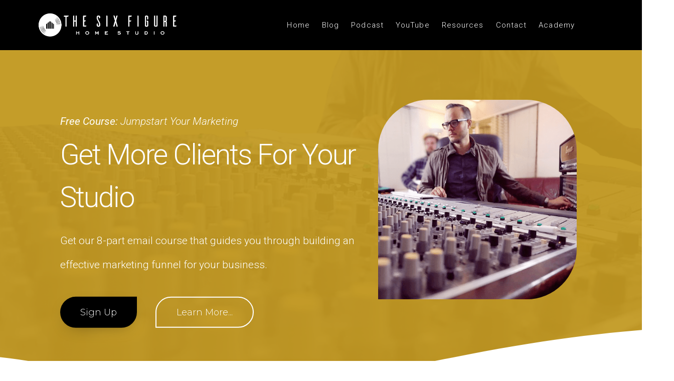

--- FILE ---
content_type: text/html; charset=UTF-8
request_url: https://www.thesixfigurehomestudio.com/?fbclid=IwAR0qoyTafZWwB4Pm3xjDfPGICnxlEUacr5YfiXShtbZQb6w5R6JQGcut85g
body_size: 20646
content:
<!doctype html>
<html lang="en-US">
<head>
	<meta charset="UTF-8">
	<meta name="viewport" content="width=device-width, initial-scale=1">
	<link rel="profile" href="https://gmpg.org/xfn/11">
	<meta name='robots' content='index, follow, max-image-preview:large, max-snippet:-1, max-video-preview:-1' />

	<!-- This site is optimized with the Yoast SEO plugin v23.2 - https://yoast.com/wordpress/plugins/seo/ -->
	<title>Welcome To The Six Figure Home Studio-Your Studio&#039;s Business Resource</title>
	<meta name="description" content="Our goal is to help you find more clients, earn more from your studio , and ultimately make an living from your passion of audio." />
	<link rel="canonical" href="https://www.thesixfigurehomestudio.com/" />
	<meta property="og:locale" content="en_US" />
	<meta property="og:type" content="website" />
	<meta property="og:title" content="The Six Figure Home Studio - The #1 Business Resource For Home Recording Studios" />
	<meta property="og:description" content="Our goal is to to help you find more clients, earn more from your studio, and ultimately make an living from your passion of audio (without unnecessary stress)." />
	<meta property="og:url" content="https://www.thesixfigurehomestudio.com/" />
	<meta property="og:site_name" content="The Six Figure Home Studio" />
	<meta property="article:modified_time" content="2021-05-11T13:41:10+00:00" />
	<meta property="og:image" content="https://www.thesixfigurehomestudio.com/wp-content/uploads/2017/10/Logo-2a.png" />
	<meta property="og:image:width" content="4500" />
	<meta property="og:image:height" content="2531" />
	<meta property="og:image:type" content="image/png" />
	<meta name="twitter:card" content="summary_large_image" />
	<script type="application/ld+json" class="yoast-schema-graph">{"@context":"https://schema.org","@graph":[{"@type":"WebPage","@id":"https://www.thesixfigurehomestudio.com/","url":"https://www.thesixfigurehomestudio.com/","name":"Welcome To The Six Figure Home Studio-Your Studio's Business Resource","isPartOf":{"@id":"https://www.thesixfigurehomestudio.com/#website"},"about":{"@id":"https://www.thesixfigurehomestudio.com/#organization"},"primaryImageOfPage":{"@id":"https://www.thesixfigurehomestudio.com/#primaryimage"},"image":{"@id":"https://www.thesixfigurehomestudio.com/#primaryimage"},"thumbnailUrl":"https://www.thesixfigurehomestudio.com/wp-content/uploads/2021/05/Brian-Hood-Console-small-square.png","datePublished":"2020-05-04T19:26:08+00:00","dateModified":"2021-05-11T13:41:10+00:00","description":"Our goal is to help you find more clients, earn more from your studio , and ultimately make an living from your passion of audio.","breadcrumb":{"@id":"https://www.thesixfigurehomestudio.com/#breadcrumb"},"inLanguage":"en-US","potentialAction":[{"@type":"ReadAction","target":["https://www.thesixfigurehomestudio.com/"]}]},{"@type":"ImageObject","inLanguage":"en-US","@id":"https://www.thesixfigurehomestudio.com/#primaryimage","url":"https://www.thesixfigurehomestudio.com/wp-content/uploads/2021/05/Brian-Hood-Console-small-square.png","contentUrl":"https://www.thesixfigurehomestudio.com/wp-content/uploads/2021/05/Brian-Hood-Console-small-square.png","width":561,"height":563},{"@type":"BreadcrumbList","@id":"https://www.thesixfigurehomestudio.com/#breadcrumb","itemListElement":[{"@type":"ListItem","position":1,"name":"Home"}]},{"@type":"WebSite","@id":"https://www.thesixfigurehomestudio.com/#website","url":"https://www.thesixfigurehomestudio.com/","name":"The Six Figure Home Studio","description":"A no BS blog about how to run a profitable home recording studio.","publisher":{"@id":"https://www.thesixfigurehomestudio.com/#organization"},"potentialAction":[{"@type":"SearchAction","target":{"@type":"EntryPoint","urlTemplate":"https://www.thesixfigurehomestudio.com/?s={search_term_string}"},"query-input":"required name=search_term_string"}],"inLanguage":"en-US"},{"@type":"Organization","@id":"https://www.thesixfigurehomestudio.com/#organization","name":"The Six Figure Home Studio","url":"https://www.thesixfigurehomestudio.com/","logo":{"@type":"ImageObject","inLanguage":"en-US","@id":"https://www.thesixfigurehomestudio.com/#/schema/logo/image/","url":"https://www.thesixfigurehomestudio.com/wp-content/uploads/2017/10/Logo-white-narrow-1.png","contentUrl":"https://www.thesixfigurehomestudio.com/wp-content/uploads/2017/10/Logo-white-narrow-1.png","width":4403,"height":765,"caption":"The Six Figure Home Studio"},"image":{"@id":"https://www.thesixfigurehomestudio.com/#/schema/logo/image/"}}]}</script>
	<!-- / Yoast SEO plugin. -->


<link rel="alternate" type="application/rss+xml" title="The Six Figure Home Studio &raquo; Feed" href="https://www.thesixfigurehomestudio.com/feed/" />
<link rel="alternate" type="application/rss+xml" title="The Six Figure Home Studio &raquo; Comments Feed" href="https://www.thesixfigurehomestudio.com/comments/feed/" />
<script>
window._wpemojiSettings = {"baseUrl":"https:\/\/s.w.org\/images\/core\/emoji\/15.0.3\/72x72\/","ext":".png","svgUrl":"https:\/\/s.w.org\/images\/core\/emoji\/15.0.3\/svg\/","svgExt":".svg","source":{"concatemoji":"https:\/\/www.thesixfigurehomestudio.com\/wp-includes\/js\/wp-emoji-release.min.js?ver=6.6.4"}};
/*! This file is auto-generated */
!function(i,n){var o,s,e;function c(e){try{var t={supportTests:e,timestamp:(new Date).valueOf()};sessionStorage.setItem(o,JSON.stringify(t))}catch(e){}}function p(e,t,n){e.clearRect(0,0,e.canvas.width,e.canvas.height),e.fillText(t,0,0);var t=new Uint32Array(e.getImageData(0,0,e.canvas.width,e.canvas.height).data),r=(e.clearRect(0,0,e.canvas.width,e.canvas.height),e.fillText(n,0,0),new Uint32Array(e.getImageData(0,0,e.canvas.width,e.canvas.height).data));return t.every(function(e,t){return e===r[t]})}function u(e,t,n){switch(t){case"flag":return n(e,"\ud83c\udff3\ufe0f\u200d\u26a7\ufe0f","\ud83c\udff3\ufe0f\u200b\u26a7\ufe0f")?!1:!n(e,"\ud83c\uddfa\ud83c\uddf3","\ud83c\uddfa\u200b\ud83c\uddf3")&&!n(e,"\ud83c\udff4\udb40\udc67\udb40\udc62\udb40\udc65\udb40\udc6e\udb40\udc67\udb40\udc7f","\ud83c\udff4\u200b\udb40\udc67\u200b\udb40\udc62\u200b\udb40\udc65\u200b\udb40\udc6e\u200b\udb40\udc67\u200b\udb40\udc7f");case"emoji":return!n(e,"\ud83d\udc26\u200d\u2b1b","\ud83d\udc26\u200b\u2b1b")}return!1}function f(e,t,n){var r="undefined"!=typeof WorkerGlobalScope&&self instanceof WorkerGlobalScope?new OffscreenCanvas(300,150):i.createElement("canvas"),a=r.getContext("2d",{willReadFrequently:!0}),o=(a.textBaseline="top",a.font="600 32px Arial",{});return e.forEach(function(e){o[e]=t(a,e,n)}),o}function t(e){var t=i.createElement("script");t.src=e,t.defer=!0,i.head.appendChild(t)}"undefined"!=typeof Promise&&(o="wpEmojiSettingsSupports",s=["flag","emoji"],n.supports={everything:!0,everythingExceptFlag:!0},e=new Promise(function(e){i.addEventListener("DOMContentLoaded",e,{once:!0})}),new Promise(function(t){var n=function(){try{var e=JSON.parse(sessionStorage.getItem(o));if("object"==typeof e&&"number"==typeof e.timestamp&&(new Date).valueOf()<e.timestamp+604800&&"object"==typeof e.supportTests)return e.supportTests}catch(e){}return null}();if(!n){if("undefined"!=typeof Worker&&"undefined"!=typeof OffscreenCanvas&&"undefined"!=typeof URL&&URL.createObjectURL&&"undefined"!=typeof Blob)try{var e="postMessage("+f.toString()+"("+[JSON.stringify(s),u.toString(),p.toString()].join(",")+"));",r=new Blob([e],{type:"text/javascript"}),a=new Worker(URL.createObjectURL(r),{name:"wpTestEmojiSupports"});return void(a.onmessage=function(e){c(n=e.data),a.terminate(),t(n)})}catch(e){}c(n=f(s,u,p))}t(n)}).then(function(e){for(var t in e)n.supports[t]=e[t],n.supports.everything=n.supports.everything&&n.supports[t],"flag"!==t&&(n.supports.everythingExceptFlag=n.supports.everythingExceptFlag&&n.supports[t]);n.supports.everythingExceptFlag=n.supports.everythingExceptFlag&&!n.supports.flag,n.DOMReady=!1,n.readyCallback=function(){n.DOMReady=!0}}).then(function(){return e}).then(function(){var e;n.supports.everything||(n.readyCallback(),(e=n.source||{}).concatemoji?t(e.concatemoji):e.wpemoji&&e.twemoji&&(t(e.twemoji),t(e.wpemoji)))}))}((window,document),window._wpemojiSettings);
</script>
<style id='wp-emoji-styles-inline-css'>

	img.wp-smiley, img.emoji {
		display: inline !important;
		border: none !important;
		box-shadow: none !important;
		height: 1em !important;
		width: 1em !important;
		margin: 0 0.07em !important;
		vertical-align: -0.1em !important;
		background: none !important;
		padding: 0 !important;
	}
</style>
<style id='pdfemb-pdf-embedder-viewer-style-inline-css'>
.wp-block-pdfemb-pdf-embedder-viewer{max-width:none}

</style>
<style id='classic-theme-styles-inline-css'>
/*! This file is auto-generated */
.wp-block-button__link{color:#fff;background-color:#32373c;border-radius:9999px;box-shadow:none;text-decoration:none;padding:calc(.667em + 2px) calc(1.333em + 2px);font-size:1.125em}.wp-block-file__button{background:#32373c;color:#fff;text-decoration:none}
</style>
<style id='global-styles-inline-css'>
:root{--wp--preset--aspect-ratio--square: 1;--wp--preset--aspect-ratio--4-3: 4/3;--wp--preset--aspect-ratio--3-4: 3/4;--wp--preset--aspect-ratio--3-2: 3/2;--wp--preset--aspect-ratio--2-3: 2/3;--wp--preset--aspect-ratio--16-9: 16/9;--wp--preset--aspect-ratio--9-16: 9/16;--wp--preset--color--black: #000000;--wp--preset--color--cyan-bluish-gray: #abb8c3;--wp--preset--color--white: #ffffff;--wp--preset--color--pale-pink: #f78da7;--wp--preset--color--vivid-red: #cf2e2e;--wp--preset--color--luminous-vivid-orange: #ff6900;--wp--preset--color--luminous-vivid-amber: #fcb900;--wp--preset--color--light-green-cyan: #7bdcb5;--wp--preset--color--vivid-green-cyan: #00d084;--wp--preset--color--pale-cyan-blue: #8ed1fc;--wp--preset--color--vivid-cyan-blue: #0693e3;--wp--preset--color--vivid-purple: #9b51e0;--wp--preset--gradient--vivid-cyan-blue-to-vivid-purple: linear-gradient(135deg,rgba(6,147,227,1) 0%,rgb(155,81,224) 100%);--wp--preset--gradient--light-green-cyan-to-vivid-green-cyan: linear-gradient(135deg,rgb(122,220,180) 0%,rgb(0,208,130) 100%);--wp--preset--gradient--luminous-vivid-amber-to-luminous-vivid-orange: linear-gradient(135deg,rgba(252,185,0,1) 0%,rgba(255,105,0,1) 100%);--wp--preset--gradient--luminous-vivid-orange-to-vivid-red: linear-gradient(135deg,rgba(255,105,0,1) 0%,rgb(207,46,46) 100%);--wp--preset--gradient--very-light-gray-to-cyan-bluish-gray: linear-gradient(135deg,rgb(238,238,238) 0%,rgb(169,184,195) 100%);--wp--preset--gradient--cool-to-warm-spectrum: linear-gradient(135deg,rgb(74,234,220) 0%,rgb(151,120,209) 20%,rgb(207,42,186) 40%,rgb(238,44,130) 60%,rgb(251,105,98) 80%,rgb(254,248,76) 100%);--wp--preset--gradient--blush-light-purple: linear-gradient(135deg,rgb(255,206,236) 0%,rgb(152,150,240) 100%);--wp--preset--gradient--blush-bordeaux: linear-gradient(135deg,rgb(254,205,165) 0%,rgb(254,45,45) 50%,rgb(107,0,62) 100%);--wp--preset--gradient--luminous-dusk: linear-gradient(135deg,rgb(255,203,112) 0%,rgb(199,81,192) 50%,rgb(65,88,208) 100%);--wp--preset--gradient--pale-ocean: linear-gradient(135deg,rgb(255,245,203) 0%,rgb(182,227,212) 50%,rgb(51,167,181) 100%);--wp--preset--gradient--electric-grass: linear-gradient(135deg,rgb(202,248,128) 0%,rgb(113,206,126) 100%);--wp--preset--gradient--midnight: linear-gradient(135deg,rgb(2,3,129) 0%,rgb(40,116,252) 100%);--wp--preset--font-size--small: 13px;--wp--preset--font-size--medium: 20px;--wp--preset--font-size--large: 36px;--wp--preset--font-size--x-large: 42px;--wp--preset--spacing--20: 0.44rem;--wp--preset--spacing--30: 0.67rem;--wp--preset--spacing--40: 1rem;--wp--preset--spacing--50: 1.5rem;--wp--preset--spacing--60: 2.25rem;--wp--preset--spacing--70: 3.38rem;--wp--preset--spacing--80: 5.06rem;--wp--preset--shadow--natural: 6px 6px 9px rgba(0, 0, 0, 0.2);--wp--preset--shadow--deep: 12px 12px 50px rgba(0, 0, 0, 0.4);--wp--preset--shadow--sharp: 6px 6px 0px rgba(0, 0, 0, 0.2);--wp--preset--shadow--outlined: 6px 6px 0px -3px rgba(255, 255, 255, 1), 6px 6px rgba(0, 0, 0, 1);--wp--preset--shadow--crisp: 6px 6px 0px rgba(0, 0, 0, 1);}:where(.is-layout-flex){gap: 0.5em;}:where(.is-layout-grid){gap: 0.5em;}body .is-layout-flex{display: flex;}.is-layout-flex{flex-wrap: wrap;align-items: center;}.is-layout-flex > :is(*, div){margin: 0;}body .is-layout-grid{display: grid;}.is-layout-grid > :is(*, div){margin: 0;}:where(.wp-block-columns.is-layout-flex){gap: 2em;}:where(.wp-block-columns.is-layout-grid){gap: 2em;}:where(.wp-block-post-template.is-layout-flex){gap: 1.25em;}:where(.wp-block-post-template.is-layout-grid){gap: 1.25em;}.has-black-color{color: var(--wp--preset--color--black) !important;}.has-cyan-bluish-gray-color{color: var(--wp--preset--color--cyan-bluish-gray) !important;}.has-white-color{color: var(--wp--preset--color--white) !important;}.has-pale-pink-color{color: var(--wp--preset--color--pale-pink) !important;}.has-vivid-red-color{color: var(--wp--preset--color--vivid-red) !important;}.has-luminous-vivid-orange-color{color: var(--wp--preset--color--luminous-vivid-orange) !important;}.has-luminous-vivid-amber-color{color: var(--wp--preset--color--luminous-vivid-amber) !important;}.has-light-green-cyan-color{color: var(--wp--preset--color--light-green-cyan) !important;}.has-vivid-green-cyan-color{color: var(--wp--preset--color--vivid-green-cyan) !important;}.has-pale-cyan-blue-color{color: var(--wp--preset--color--pale-cyan-blue) !important;}.has-vivid-cyan-blue-color{color: var(--wp--preset--color--vivid-cyan-blue) !important;}.has-vivid-purple-color{color: var(--wp--preset--color--vivid-purple) !important;}.has-black-background-color{background-color: var(--wp--preset--color--black) !important;}.has-cyan-bluish-gray-background-color{background-color: var(--wp--preset--color--cyan-bluish-gray) !important;}.has-white-background-color{background-color: var(--wp--preset--color--white) !important;}.has-pale-pink-background-color{background-color: var(--wp--preset--color--pale-pink) !important;}.has-vivid-red-background-color{background-color: var(--wp--preset--color--vivid-red) !important;}.has-luminous-vivid-orange-background-color{background-color: var(--wp--preset--color--luminous-vivid-orange) !important;}.has-luminous-vivid-amber-background-color{background-color: var(--wp--preset--color--luminous-vivid-amber) !important;}.has-light-green-cyan-background-color{background-color: var(--wp--preset--color--light-green-cyan) !important;}.has-vivid-green-cyan-background-color{background-color: var(--wp--preset--color--vivid-green-cyan) !important;}.has-pale-cyan-blue-background-color{background-color: var(--wp--preset--color--pale-cyan-blue) !important;}.has-vivid-cyan-blue-background-color{background-color: var(--wp--preset--color--vivid-cyan-blue) !important;}.has-vivid-purple-background-color{background-color: var(--wp--preset--color--vivid-purple) !important;}.has-black-border-color{border-color: var(--wp--preset--color--black) !important;}.has-cyan-bluish-gray-border-color{border-color: var(--wp--preset--color--cyan-bluish-gray) !important;}.has-white-border-color{border-color: var(--wp--preset--color--white) !important;}.has-pale-pink-border-color{border-color: var(--wp--preset--color--pale-pink) !important;}.has-vivid-red-border-color{border-color: var(--wp--preset--color--vivid-red) !important;}.has-luminous-vivid-orange-border-color{border-color: var(--wp--preset--color--luminous-vivid-orange) !important;}.has-luminous-vivid-amber-border-color{border-color: var(--wp--preset--color--luminous-vivid-amber) !important;}.has-light-green-cyan-border-color{border-color: var(--wp--preset--color--light-green-cyan) !important;}.has-vivid-green-cyan-border-color{border-color: var(--wp--preset--color--vivid-green-cyan) !important;}.has-pale-cyan-blue-border-color{border-color: var(--wp--preset--color--pale-cyan-blue) !important;}.has-vivid-cyan-blue-border-color{border-color: var(--wp--preset--color--vivid-cyan-blue) !important;}.has-vivid-purple-border-color{border-color: var(--wp--preset--color--vivid-purple) !important;}.has-vivid-cyan-blue-to-vivid-purple-gradient-background{background: var(--wp--preset--gradient--vivid-cyan-blue-to-vivid-purple) !important;}.has-light-green-cyan-to-vivid-green-cyan-gradient-background{background: var(--wp--preset--gradient--light-green-cyan-to-vivid-green-cyan) !important;}.has-luminous-vivid-amber-to-luminous-vivid-orange-gradient-background{background: var(--wp--preset--gradient--luminous-vivid-amber-to-luminous-vivid-orange) !important;}.has-luminous-vivid-orange-to-vivid-red-gradient-background{background: var(--wp--preset--gradient--luminous-vivid-orange-to-vivid-red) !important;}.has-very-light-gray-to-cyan-bluish-gray-gradient-background{background: var(--wp--preset--gradient--very-light-gray-to-cyan-bluish-gray) !important;}.has-cool-to-warm-spectrum-gradient-background{background: var(--wp--preset--gradient--cool-to-warm-spectrum) !important;}.has-blush-light-purple-gradient-background{background: var(--wp--preset--gradient--blush-light-purple) !important;}.has-blush-bordeaux-gradient-background{background: var(--wp--preset--gradient--blush-bordeaux) !important;}.has-luminous-dusk-gradient-background{background: var(--wp--preset--gradient--luminous-dusk) !important;}.has-pale-ocean-gradient-background{background: var(--wp--preset--gradient--pale-ocean) !important;}.has-electric-grass-gradient-background{background: var(--wp--preset--gradient--electric-grass) !important;}.has-midnight-gradient-background{background: var(--wp--preset--gradient--midnight) !important;}.has-small-font-size{font-size: var(--wp--preset--font-size--small) !important;}.has-medium-font-size{font-size: var(--wp--preset--font-size--medium) !important;}.has-large-font-size{font-size: var(--wp--preset--font-size--large) !important;}.has-x-large-font-size{font-size: var(--wp--preset--font-size--x-large) !important;}
:where(.wp-block-post-template.is-layout-flex){gap: 1.25em;}:where(.wp-block-post-template.is-layout-grid){gap: 1.25em;}
:where(.wp-block-columns.is-layout-flex){gap: 2em;}:where(.wp-block-columns.is-layout-grid){gap: 2em;}
:root :where(.wp-block-pullquote){font-size: 1.5em;line-height: 1.6;}
</style>
<link rel='stylesheet' id='tve-ult-main-frame-css-css' href='https://www.thesixfigurehomestudio.com/wp-content/plugins/thrive-ultimatum/tcb-bridge/assets/css/placeholders.css?ver=10.0' media='all' />
<link rel='stylesheet' id='hello-elementor-css' href='https://www.thesixfigurehomestudio.com/wp-content/themes/hello-elementor/style.min.css?ver=3.1.1' media='all' />
<link rel='stylesheet' id='hello-elementor-theme-style-css' href='https://www.thesixfigurehomestudio.com/wp-content/themes/hello-elementor/theme.min.css?ver=3.1.1' media='all' />
<link rel='stylesheet' id='hello-elementor-header-footer-css' href='https://www.thesixfigurehomestudio.com/wp-content/themes/hello-elementor/header-footer.min.css?ver=3.1.1' media='all' />
<link rel='stylesheet' id='elementor-icons-css' href='https://www.thesixfigurehomestudio.com/wp-content/plugins/elementor/assets/lib/eicons/css/elementor-icons.min.css?ver=5.30.0' media='all' />
<link rel='stylesheet' id='elementor-frontend-css' href='https://www.thesixfigurehomestudio.com/wp-content/plugins/elementor/assets/css/frontend.min.css?ver=3.23.4' media='all' />
<link rel='stylesheet' id='swiper-css' href='https://www.thesixfigurehomestudio.com/wp-content/plugins/elementor/assets/lib/swiper/v8/css/swiper.min.css?ver=8.4.5' media='all' />
<link rel='stylesheet' id='elementor-post-8356-css' href='https://www.thesixfigurehomestudio.com/wp-content/uploads/elementor/css/post-8356.css?ver=1723336808' media='all' />
<link rel='stylesheet' id='elementor-pro-css' href='https://www.thesixfigurehomestudio.com/wp-content/plugins/elementor-pro/assets/css/frontend.min.css?ver=3.23.3' media='all' />
<link rel='stylesheet' id='elementor-global-css' href='https://www.thesixfigurehomestudio.com/wp-content/uploads/elementor/css/global.css?ver=1723336809' media='all' />
<link rel='stylesheet' id='elementor-post-6078-css' href='https://www.thesixfigurehomestudio.com/wp-content/uploads/elementor/css/post-6078.css?ver=1723337218' media='all' />
<link rel='stylesheet' id='elementor-post-3971-css' href='https://www.thesixfigurehomestudio.com/wp-content/uploads/elementor/css/post-3971.css?ver=1723336809' media='all' />
<link rel='stylesheet' id='elementor-post-3978-css' href='https://www.thesixfigurehomestudio.com/wp-content/uploads/elementor/css/post-3978.css?ver=1723336809' media='all' />
<link rel='stylesheet' id='jquery-lazyloadxt-spinner-css-css' href='//www.thesixfigurehomestudio.com/wp-content/plugins/a3-lazy-load/assets/css/jquery.lazyloadxt.spinner.css?ver=6.6.4' media='all' />
<link rel='stylesheet' id='a3a3_lazy_load-css' href='//www.thesixfigurehomestudio.com/wp-content/uploads/sass/a3_lazy_load.min.css?ver=1575948567' media='all' />
<link rel='stylesheet' id='eael-general-css' href='https://www.thesixfigurehomestudio.com/wp-content/plugins/essential-addons-for-elementor-lite/assets/front-end/css/view/general.min.css?ver=5.9.27' media='all' />
<link rel='stylesheet' id='google-fonts-1-css' href='https://fonts.googleapis.com/css?family=Roboto%3A100%2C100italic%2C200%2C200italic%2C300%2C300italic%2C400%2C400italic%2C500%2C500italic%2C600%2C600italic%2C700%2C700italic%2C800%2C800italic%2C900%2C900italic%7CRoboto+Slab%3A100%2C100italic%2C200%2C200italic%2C300%2C300italic%2C400%2C400italic%2C500%2C500italic%2C600%2C600italic%2C700%2C700italic%2C800%2C800italic%2C900%2C900italic%7CMontserrat%3A100%2C100italic%2C200%2C200italic%2C300%2C300italic%2C400%2C400italic%2C500%2C500italic%2C600%2C600italic%2C700%2C700italic%2C800%2C800italic%2C900%2C900italic%7CHeebo%3A100%2C100italic%2C200%2C200italic%2C300%2C300italic%2C400%2C400italic%2C500%2C500italic%2C600%2C600italic%2C700%2C700italic%2C800%2C800italic%2C900%2C900italic%7CVarela+Round%3A100%2C100italic%2C200%2C200italic%2C300%2C300italic%2C400%2C400italic%2C500%2C500italic%2C600%2C600italic%2C700%2C700italic%2C800%2C800italic%2C900%2C900italic&#038;display=auto&#038;ver=6.6.4' media='all' />
<link rel='stylesheet' id='elementor-icons-shared-0-css' href='https://www.thesixfigurehomestudio.com/wp-content/plugins/elementor/assets/lib/font-awesome/css/fontawesome.min.css?ver=5.15.3' media='all' />
<link rel='stylesheet' id='elementor-icons-fa-solid-css' href='https://www.thesixfigurehomestudio.com/wp-content/plugins/elementor/assets/lib/font-awesome/css/solid.min.css?ver=5.15.3' media='all' />
<link rel='stylesheet' id='elementor-icons-fa-brands-css' href='https://www.thesixfigurehomestudio.com/wp-content/plugins/elementor/assets/lib/font-awesome/css/brands.min.css?ver=5.15.3' media='all' />
<link rel="preconnect" href="https://fonts.gstatic.com/" crossorigin><script src="https://www.thesixfigurehomestudio.com/wp-includes/js/jquery/jquery.min.js?ver=3.7.1" id="jquery-core-js"></script>
<script src="https://www.thesixfigurehomestudio.com/wp-includes/js/jquery/jquery-migrate.min.js?ver=3.4.1" id="jquery-migrate-js"></script>
<script src="https://www.thesixfigurehomestudio.com/wp-content/plugins/handl-utm-grabber/js/js.cookie.js?ver=6.6.4" id="js.cookie-js"></script>
<script id="handl-utm-grabber-js-extra">
var handl_utm = [];
</script>
<script src="https://www.thesixfigurehomestudio.com/wp-content/plugins/handl-utm-grabber/js/handl-utm-grabber.js?ver=6.6.4" id="handl-utm-grabber-js"></script>
<script id="tho-header-js-js-extra">
var THO_Head = {"variations":[],"post_id":"6078","element_tag":"thrive_headline","woo_tag":"tho_woo"};
</script>
<script src="https://www.thesixfigurehomestudio.com/wp-content/plugins/thrive-headline-optimizer/frontend/js/header.min.js?ver=2.3.1" id="tho-header-js-js"></script>
<link rel="https://api.w.org/" href="https://www.thesixfigurehomestudio.com/wp-json/" /><link rel="alternate" title="JSON" type="application/json" href="https://www.thesixfigurehomestudio.com/wp-json/wp/v2/pages/6078" /><link rel="EditURI" type="application/rsd+xml" title="RSD" href="https://www.thesixfigurehomestudio.com/xmlrpc.php?rsd" />
<meta name="generator" content="WordPress 6.6.4" />
<link rel='shortlink' href='https://www.thesixfigurehomestudio.com/' />
<link rel="alternate" title="oEmbed (JSON)" type="application/json+oembed" href="https://www.thesixfigurehomestudio.com/wp-json/oembed/1.0/embed?url=https%3A%2F%2Fwww.thesixfigurehomestudio.com%2F" />
<link rel="alternate" title="oEmbed (XML)" type="text/xml+oembed" href="https://www.thesixfigurehomestudio.com/wp-json/oembed/1.0/embed?url=https%3A%2F%2Fwww.thesixfigurehomestudio.com%2F&#038;format=xml" />
<!-- TruConversion for thesixfigurehomestudio.com -->
<script type="text/javascript">
    var _tip = _tip || [];
    (function(d,s,id){
        var js, tjs = d.getElementsByTagName(s)[0];
        if(d.getElementById(id)) { return; }
        js = d.createElement(s); js.id = id;
        js.async = true;
        js.src = d.location.protocol + '//app.truconversion.com/ti-js/12290/43835.js';
        tjs.parentNode.insertBefore(js, tjs);
    }(document, 'script', 'ti-js'));
</script>

<script type="text/javascript">!function(e,t){(e=t.createElement("script")).src="https://cdn.convertbox.com/convertbox/js/embed.js",e.id="app-convertbox-script",e.async=true,e.dataset.uuid="283d9f7d-f753-4850-869f-1dcc4a43a32a",document.getElementsByTagName("head")[0].appendChild(e)}(window,document);</script>
<script>var cb_wp=cb_wp || {};cb_wp.is_user_logged_in=false;cb_wp.post_data={"id":6078,"tags":[],"post_type":"page","cats":[]};</script>	<link rel="preconnect" href="https://fonts.googleapis.com">
	<link rel="preconnect" href="https://fonts.gstatic.com">
	<link href='https://fonts.googleapis.com/css2?display=swap&family=Open+Sans:wght@300;400' rel='stylesheet'><!-- HFCM by 99 Robots - Snippet # 1: Site Wide Header -->
<!-- Global site tag (gtag.js) - Google AdWords: 830537613 -->
<script async src="https://www.googletagmanager.com/gtag/js?id=AW-830537613"></script>
<script>
  window.dataLayer = window.dataLayer || [];
  function gtag(){dataLayer.push(arguments);}
  gtag('js', new Date());

  gtag('config', 'AW-830537613');
</script>


<!-- Global site tag (gtag.js) - Google Analytics -->
<script async src="https://www.googletagmanager.com/gtag/js?id=G-2W177RMZ28"></script>
<script>
  window.dataLayer = window.dataLayer || [];
  function gtag(){dataLayer.push(arguments);}
  gtag('js', new Date());

  gtag('config', 'G-2W177RMZ28');
</script>

<!-- Facebook Pixel Code -->
<script>
!function(f,b,e,v,n,t,s){if(f.fbq)return;n=f.fbq=function(){n.callMethod?
n.callMethod.apply(n,arguments):n.queue.push(arguments)};if(!f._fbq)f._fbq=n;
n.push=n;n.loaded=!0;n.version='2.0';n.queue=[];t=b.createElement(e);t.async=!0;
t.src=v;s=b.getElementsByTagName(e)[0];s.parentNode.insertBefore(t,s)}(window,
document,'script','https://connect.facebook.net/en_US/fbevents.js');

fbq('init', '1105931176105181');
fbq('track', "PageView");

</script>
<noscript><img height="1" width="1" style="display:none"
src="https://www.facebook.com/tr?id=1105931176105181&ev=PageView&noscript=1"
/></noscript>
<!-- End Facebook Pixel Code -->

<script src="//widget.wickedreports.com/TheSixfigureHomeStudio/trackfu.js"></script>

<!-- Google Code for Remarketing Tag -->
<!--------------------------------------------------
Remarketing tags may not be associated with personally identifiable information or placed on pages related to sensitive categories. See more information and instructions on how to setup the tag on: http://google.com/ads/remarketingsetup
--------------------------------------------------->
<script type="text/javascript" src="//www.googleadservices.com/pagead/conversion.js">
</script>
<noscript>
<div style="display:inline;">
<img loading="lazy" height="1" width="1" style="border-style:none;" alt="" src="//googleads.g.doubleclick.net/pagead/viewthroughconversion/830537613/?guid=ON&script=0"/>
</div>
</noscript>
<!-- /end HFCM by 99 Robots -->
<script type="text/javascript">//<![CDATA[
  function external_links_in_new_windows_loop() {
    if (!document.links) {
      document.links = document.getElementsByTagName('a');
    }
    var change_link = false;
    var force = '';
    var ignore = '';

    for (var t=0; t<document.links.length; t++) {
      var all_links = document.links[t];
      change_link = false;
      
      if(document.links[t].hasAttribute('onClick') == false) {
        // forced if the address starts with http (or also https), but does not link to the current domain
        if(all_links.href.search(/^http/) != -1 && all_links.href.search('www.thesixfigurehomestudio.com') == -1 && all_links.href.search(/^#/) == -1) {
          // console.log('Changed ' + all_links.href);
          change_link = true;
        }
          
        if(force != '' && all_links.href.search(force) != -1) {
          // forced
          // console.log('force ' + all_links.href);
          change_link = true;
        }
        
        if(ignore != '' && all_links.href.search(ignore) != -1) {
          // console.log('ignore ' + all_links.href);
          // ignored
          change_link = false;
        }

        if(change_link == true) {
          // console.log('Changed ' + all_links.href);
          document.links[t].setAttribute('onClick', 'javascript:window.open(\'' + all_links.href.replace(/'/g, '') + '\', \'_blank\', \'noopener\'); return false;');
          document.links[t].removeAttribute('target');
        }
      }
    }
  }
  
  // Load
  function external_links_in_new_windows_load(func)
  {  
    var oldonload = window.onload;
    if (typeof window.onload != 'function'){
      window.onload = func;
    } else {
      window.onload = function(){
        oldonload();
        func();
      }
    }
  }

  external_links_in_new_windows_load(external_links_in_new_windows_loop);
  //]]></script>

<!-- Stream WordPress user activity plugin v4.0.1 -->
<style type="text/css">:not(#tve) .ttfm1{font-family: 'Playfair Display' !important;font-weight: 400 !important;}.ttfm1 input, .ttfm1 select, .ttfm1 textarea, .ttfm1 button {font-family: 'Playfair Display' !important;font-weight: 400 !important;}:not(#tve) .ttfm1.bold_text,.ttfm1 .bold_text,.ttfm1 b,.ttfm1 strong{font-weight: 700 !important;}.ttfm1.bold_text,.ttfm1 .bold_text,.ttfm1 b,.ttfm1 strong input, .ttfm1.bold_text,.ttfm1 .bold_text,.ttfm1 b,.ttfm1 strong select, .ttfm1.bold_text,.ttfm1 .bold_text,.ttfm1 b,.ttfm1 strong textarea, .ttfm1.bold_text,.ttfm1 .bold_text,.ttfm1 b,.ttfm1 strong button {font-weight: 700 !important;}:not(#tve) .ttfm2{font-family: 'Lato' !important;font-weight: 400 !important;}.ttfm2 input, .ttfm2 select, .ttfm2 textarea, .ttfm2 button {font-family: 'Lato' !important;font-weight: 400 !important;}:not(#tve) .ttfm2.bold_text,.ttfm2 .bold_text,.ttfm2 b,.ttfm2 strong{font-weight: 700 !important;}.ttfm2.bold_text,.ttfm2 .bold_text,.ttfm2 b,.ttfm2 strong input, .ttfm2.bold_text,.ttfm2 .bold_text,.ttfm2 b,.ttfm2 strong select, .ttfm2.bold_text,.ttfm2 .bold_text,.ttfm2 b,.ttfm2 strong textarea, .ttfm2.bold_text,.ttfm2 .bold_text,.ttfm2 b,.ttfm2 strong button {font-weight: 700 !important;}:not(#tve) .ttfm3{font-family: 'Roboto' !important;font-weight: 400 !important;}.ttfm3 input, .ttfm3 select, .ttfm3 textarea, .ttfm3 button {font-family: 'Roboto' !important;font-weight: 400 !important;}:not(#tve) .ttfm3.bold_text,.ttfm3 .bold_text,.ttfm3 b,.ttfm3 strong{font-weight: 500 !important;}.ttfm3.bold_text,.ttfm3 .bold_text,.ttfm3 b,.ttfm3 strong input, .ttfm3.bold_text,.ttfm3 .bold_text,.ttfm3 b,.ttfm3 strong select, .ttfm3.bold_text,.ttfm3 .bold_text,.ttfm3 b,.ttfm3 strong textarea, .ttfm3.bold_text,.ttfm3 .bold_text,.ttfm3 b,.ttfm3 strong button {font-weight: 500 !important;}:not(#tve) .ttfm4{font-family: 'Exo' !important;font-weight: 400 !important;}.ttfm4 input, .ttfm4 select, .ttfm4 textarea, .ttfm4 button {font-family: 'Exo' !important;font-weight: 400 !important;}:not(#tve) .ttfm4.bold_text,.ttfm4 .bold_text,.ttfm4 b,.ttfm4 strong{font-weight: 500 !important;}.ttfm4.bold_text,.ttfm4 .bold_text,.ttfm4 b,.ttfm4 strong input, .ttfm4.bold_text,.ttfm4 .bold_text,.ttfm4 b,.ttfm4 strong select, .ttfm4.bold_text,.ttfm4 .bold_text,.ttfm4 b,.ttfm4 strong textarea, .ttfm4.bold_text,.ttfm4 .bold_text,.ttfm4 b,.ttfm4 strong button {font-weight: 500 !important;}:not(#tve) .ttfm5{font-family: 'Exo 2' !important;font-weight: 400 !important;}.ttfm5 input, .ttfm5 select, .ttfm5 textarea, .ttfm5 button {font-family: 'Exo 2' !important;font-weight: 400 !important;}:not(#tve) .ttfm5.bold_text,.ttfm5 .bold_text,.ttfm5 b,.ttfm5 strong{font-weight: 500 !important;}.ttfm5.bold_text,.ttfm5 .bold_text,.ttfm5 b,.ttfm5 strong input, .ttfm5.bold_text,.ttfm5 .bold_text,.ttfm5 b,.ttfm5 strong select, .ttfm5.bold_text,.ttfm5 .bold_text,.ttfm5 b,.ttfm5 strong textarea, .ttfm5.bold_text,.ttfm5 .bold_text,.ttfm5 b,.ttfm5 strong button {font-weight: 500 !important;}:not(#tve) .ttfm6{font-family: 'Volkhov' !important;font-weight: 400 !important;}.ttfm6 input, .ttfm6 select, .ttfm6 textarea, .ttfm6 button {font-family: 'Volkhov' !important;font-weight: 400 !important;}:not(#tve) .ttfm6.bold_text,.ttfm6 .bold_text,.ttfm6 b,.ttfm6 strong{font-weight: 700 !important;}.ttfm6.bold_text,.ttfm6 .bold_text,.ttfm6 b,.ttfm6 strong input, .ttfm6.bold_text,.ttfm6 .bold_text,.ttfm6 b,.ttfm6 strong select, .ttfm6.bold_text,.ttfm6 .bold_text,.ttfm6 b,.ttfm6 strong textarea, .ttfm6.bold_text,.ttfm6 .bold_text,.ttfm6 b,.ttfm6 strong button {font-weight: 700 !important;}:not(#tve) .ttfm7{font-family: 'Montserrat' !important;font-weight: 400 !important;}.ttfm7 input, .ttfm7 select, .ttfm7 textarea, .ttfm7 button {font-family: 'Montserrat' !important;font-weight: 400 !important;}:not(#tve) .ttfm7.bold_text,.ttfm7 .bold_text,.ttfm7 b,.ttfm7 strong{font-weight: 500 !important;}.ttfm7.bold_text,.ttfm7 .bold_text,.ttfm7 b,.ttfm7 strong input, .ttfm7.bold_text,.ttfm7 .bold_text,.ttfm7 b,.ttfm7 strong select, .ttfm7.bold_text,.ttfm7 .bold_text,.ttfm7 b,.ttfm7 strong textarea, .ttfm7.bold_text,.ttfm7 .bold_text,.ttfm7 b,.ttfm7 strong button {font-weight: 500 !important;}</style><style type="text/css" id="tve_global_variables">:root{--tcb-background-author-image:url(https://secure.gravatar.com/avatar/10d6d2e0c28cb4b0b240096f1a5b2e29?s=256&r=r);--tcb-background-user-image:url();--tcb-background-featured-image-thumbnail:url(https://www.thesixfigurehomestudio.com/wp-content/plugins/thrive-visual-editor/editor/css/images/featured_image.png);}</style><meta name="generator" content="Elementor 3.23.4; features: additional_custom_breakpoints, e_lazyload; settings: css_print_method-external, google_font-enabled, font_display-auto">
			<style>
				.e-con.e-parent:nth-of-type(n+4):not(.e-lazyloaded):not(.e-no-lazyload),
				.e-con.e-parent:nth-of-type(n+4):not(.e-lazyloaded):not(.e-no-lazyload) * {
					background-image: none !important;
				}
				@media screen and (max-height: 1024px) {
					.e-con.e-parent:nth-of-type(n+3):not(.e-lazyloaded):not(.e-no-lazyload),
					.e-con.e-parent:nth-of-type(n+3):not(.e-lazyloaded):not(.e-no-lazyload) * {
						background-image: none !important;
					}
				}
				@media screen and (max-height: 640px) {
					.e-con.e-parent:nth-of-type(n+2):not(.e-lazyloaded):not(.e-no-lazyload),
					.e-con.e-parent:nth-of-type(n+2):not(.e-lazyloaded):not(.e-no-lazyload) * {
						background-image: none !important;
					}
				}
			</style>
			<style type="text/css" id="thrive-default-styles"></style><link rel="icon" href="https://www.thesixfigurehomestudio.com/wp-content/uploads/2017/08/cropped-Favicon-50x50.png" sizes="32x32" />
<link rel="icon" href="https://www.thesixfigurehomestudio.com/wp-content/uploads/2017/08/cropped-Favicon-250x250.png" sizes="192x192" />
<link rel="apple-touch-icon" href="https://www.thesixfigurehomestudio.com/wp-content/uploads/2017/08/cropped-Favicon-250x250.png" />
<meta name="msapplication-TileImage" content="https://www.thesixfigurehomestudio.com/wp-content/uploads/2017/08/cropped-Favicon.png" />
<!-- BEGIN Adobe Fonts for WordPress --><!-- END Adobe Fonts for WordPress -->		<style id="wp-custom-css">
			a{
 color: #1AA8EF;
}
a:hover{
 color: #8EDBF6;
}

.button {
	background-color: #C29921 !important;
	border-color: white;
}
.button:hover {
	background-color: black !important;
	border-color: white;
}
.minimal.button {
	background-color: #C29921 !important;
	border-color: white;
}
.minimal.button:hover {
	background-color: #C29921 !important;
	border-color: white;
}
input.pushbutton-wide {
	background-color: #C29921;
	border-color: white;
}
input.pushbutton-wide:hover {
	background-color: black;
	border-color: white;
}
.button
{
    font-size: 13px;
    color:white;
}

		</style>
			<style id="egf-frontend-styles" type="text/css">
		p {font-family: 'Open Sans', sans-serif;font-size: 18px;font-style: normal;font-weight: 300;line-height: 1.9;padding-top: 4px;padding-bottom: 4px;text-transform: none;} h1 {font-family: 'Open Sans', sans-serif;font-size: 29px;font-style: normal;font-weight: 400;letter-spacing: -2px;line-height: 1.1;padding-top: 10px;text-decoration: none;text-transform: capitalize;} h2 {color: #c29921;font-family: 'Open Sans', sans-serif;font-style: normal;font-weight: 400;line-height: 1.5;padding-top: 21px;text-decoration: none;} h3 {font-family: 'Open Sans', sans-serif;font-style: normal;font-weight: 400;} h4 {font-family: 'Open Sans', sans-serif;font-style: normal;font-weight: 300;} h5 {font-family: 'Open Sans', sans-serif;font-style: normal;font-weight: 300;} h6 {font-family: 'Open Sans', sans-serif;font-style: normal;font-weight: 300;} 	</style>
	</head>
<body class="home page-template-default page page-id-6078 wp-custom-logo elementor-default elementor-kit-8356 elementor-page elementor-page-6078"><script type="text/javascript">
/* <![CDATA[ */
var google_conversion_id = 830537613;
var google_custom_params = window.google_tag_params;
var google_remarketing_only = true;
/* ]]> */
</script>




<a class="skip-link screen-reader-text" href="#content">Skip to content</a>

		<div data-elementor-type="header" data-elementor-id="3971" class="elementor elementor-3971 elementor-location-header" data-elementor-post-type="elementor_library">
					<header class="elementor-section elementor-top-section elementor-element elementor-element-7d559d73 elementor-section-content-middle elementor-section-height-min-height elementor-section-boxed elementor-section-height-default elementor-section-items-middle" data-id="7d559d73" data-element_type="section" data-settings="{&quot;background_background&quot;:&quot;classic&quot;,&quot;sticky&quot;:&quot;top&quot;,&quot;sticky_on&quot;:[&quot;desktop&quot;,&quot;tablet&quot;,&quot;mobile&quot;],&quot;sticky_offset&quot;:0,&quot;sticky_effects_offset&quot;:0}">
						<div class="elementor-container elementor-column-gap-no">
					<div class="elementor-column elementor-col-25 elementor-top-column elementor-element elementor-element-32fa969d" data-id="32fa969d" data-element_type="column">
			<div class="elementor-widget-wrap elementor-element-populated">
						<div class="elementor-element elementor-element-27623d66 elementor-widget elementor-widget-theme-site-logo elementor-widget-image" data-id="27623d66" data-element_type="widget" data-widget_type="theme-site-logo.default">
				<div class="elementor-widget-container">
									<a href="https://www.thesixfigurehomestudio.com">
			<img loading="lazy" width="4403" height="765" src="https://www.thesixfigurehomestudio.com/wp-content/uploads/2017/10/Logo-white-narrow-1.png" class="attachment-full size-full wp-image-611" alt="" srcset="https://www.thesixfigurehomestudio.com/wp-content/uploads/2017/10/Logo-white-narrow-1.png 4403w, https://www.thesixfigurehomestudio.com/wp-content/uploads/2017/10/Logo-white-narrow-1-1000x174.png 1000w, https://www.thesixfigurehomestudio.com/wp-content/uploads/2017/10/Logo-white-narrow-1-768x133.png 768w" sizes="(max-width: 4403px) 100vw, 4403px" />				</a>
									</div>
				</div>
					</div>
		</div>
				<div class="elementor-column elementor-col-50 elementor-top-column elementor-element elementor-element-55d29844" data-id="55d29844" data-element_type="column">
			<div class="elementor-widget-wrap elementor-element-populated">
						<div class="elementor-element elementor-element-4eb732db elementor-nav-menu__align-end elementor-nav-menu--stretch elementor-nav-menu--dropdown-tablet elementor-nav-menu__text-align-aside elementor-nav-menu--toggle elementor-nav-menu--burger elementor-widget elementor-widget-nav-menu" data-id="4eb732db" data-element_type="widget" data-settings="{&quot;full_width&quot;:&quot;stretch&quot;,&quot;layout&quot;:&quot;horizontal&quot;,&quot;submenu_icon&quot;:{&quot;value&quot;:&quot;&lt;i class=\&quot;fas fa-caret-down\&quot;&gt;&lt;\/i&gt;&quot;,&quot;library&quot;:&quot;fa-solid&quot;},&quot;toggle&quot;:&quot;burger&quot;}" data-widget_type="nav-menu.default">
				<div class="elementor-widget-container">
						<nav aria-label="Menu" class="elementor-nav-menu--main elementor-nav-menu__container elementor-nav-menu--layout-horizontal e--pointer-underline e--animation-fade">
				<ul id="menu-1-4eb732db" class="elementor-nav-menu"><li class="menu-item menu-item-type-post_type menu-item-object-page menu-item-471"><a href="https://www.thesixfigurehomestudio.com/welcome-six-figure-home-studio/" class="elementor-item">Home</a></li>
<li class="menu-item menu-item-type-taxonomy menu-item-object-category menu-item-1409"><a href="https://www.thesixfigurehomestudio.com/category/blog/" class="elementor-item">Blog</a></li>
<li class="menu-item menu-item-type-post_type menu-item-object-page menu-item-4677"><a href="https://www.thesixfigurehomestudio.com/podcast/" class="elementor-item">Podcast</a></li>
<li class="menu-item menu-item-type-custom menu-item-object-custom menu-item-1430"><a href="https://www.youtube.com/thesixfigurehomestudio" class="elementor-item">YouTube</a></li>
<li class="menu-item menu-item-type-post_type menu-item-object-page menu-item-474"><a href="https://www.thesixfigurehomestudio.com/resources/" class="elementor-item">Resources</a></li>
<li class="menu-item menu-item-type-custom menu-item-object-custom menu-item-5344"><a href="https://www.thesixfigurehomestudio.com/contact-us/" class="elementor-item">Contact</a></li>
<li class="menu-item menu-item-type-custom menu-item-object-custom menu-item-646"><a href="https://academy.thesixfigurehomestudio.com/" class="elementor-item">Academy</a></li>
</ul>			</nav>
					<div class="elementor-menu-toggle" role="button" tabindex="0" aria-label="Menu Toggle" aria-expanded="false">
			<i aria-hidden="true" role="presentation" class="elementor-menu-toggle__icon--open eicon-menu-bar"></i><i aria-hidden="true" role="presentation" class="elementor-menu-toggle__icon--close eicon-close"></i>			<span class="elementor-screen-only">Menu</span>
		</div>
					<nav class="elementor-nav-menu--dropdown elementor-nav-menu__container" aria-hidden="true">
				<ul id="menu-2-4eb732db" class="elementor-nav-menu"><li class="menu-item menu-item-type-post_type menu-item-object-page menu-item-471"><a href="https://www.thesixfigurehomestudio.com/welcome-six-figure-home-studio/" class="elementor-item" tabindex="-1">Home</a></li>
<li class="menu-item menu-item-type-taxonomy menu-item-object-category menu-item-1409"><a href="https://www.thesixfigurehomestudio.com/category/blog/" class="elementor-item" tabindex="-1">Blog</a></li>
<li class="menu-item menu-item-type-post_type menu-item-object-page menu-item-4677"><a href="https://www.thesixfigurehomestudio.com/podcast/" class="elementor-item" tabindex="-1">Podcast</a></li>
<li class="menu-item menu-item-type-custom menu-item-object-custom menu-item-1430"><a href="https://www.youtube.com/thesixfigurehomestudio" class="elementor-item" tabindex="-1">YouTube</a></li>
<li class="menu-item menu-item-type-post_type menu-item-object-page menu-item-474"><a href="https://www.thesixfigurehomestudio.com/resources/" class="elementor-item" tabindex="-1">Resources</a></li>
<li class="menu-item menu-item-type-custom menu-item-object-custom menu-item-5344"><a href="https://www.thesixfigurehomestudio.com/contact-us/" class="elementor-item" tabindex="-1">Contact</a></li>
<li class="menu-item menu-item-type-custom menu-item-object-custom menu-item-646"><a href="https://academy.thesixfigurehomestudio.com/" class="elementor-item" tabindex="-1">Academy</a></li>
</ul>			</nav>
				</div>
				</div>
					</div>
		</div>
				<div class="elementor-column elementor-col-25 elementor-top-column elementor-element elementor-element-57e4573f" data-id="57e4573f" data-element_type="column">
			<div class="elementor-widget-wrap">
							</div>
		</div>
					</div>
		</header>
				</div>
		
<main id="content" class="site-main post-6078 page type-page status-publish hentry">

	
	<div class="page-content">
				<div data-elementor-type="wp-page" data-elementor-id="6078" class="elementor elementor-6078" data-elementor-post-type="page">
						<section class="elementor-section elementor-top-section elementor-element elementor-element-b5fb9da elementor-section-height-min-height elementor-section-boxed elementor-section-height-default elementor-section-items-middle" data-id="b5fb9da" data-element_type="section" data-settings="{&quot;background_background&quot;:&quot;classic&quot;,&quot;shape_divider_bottom&quot;:&quot;waves&quot;,&quot;motion_fx_motion_fx_scrolling&quot;:&quot;yes&quot;,&quot;background_motion_fx_motion_fx_scrolling&quot;:&quot;yes&quot;,&quot;background_motion_fx_translateY_effect&quot;:&quot;yes&quot;,&quot;background_motion_fx_translateY_direction&quot;:&quot;negative&quot;,&quot;background_motion_fx_translateY_speed&quot;:{&quot;unit&quot;:&quot;px&quot;,&quot;size&quot;:6,&quot;sizes&quot;:[]},&quot;background_motion_fx_translateX_effect&quot;:&quot;yes&quot;,&quot;background_motion_fx_translateY_affectedRange&quot;:{&quot;unit&quot;:&quot;%&quot;,&quot;size&quot;:&quot;&quot;,&quot;sizes&quot;:{&quot;start&quot;:0,&quot;end&quot;:100}},&quot;background_motion_fx_translateX_speed&quot;:{&quot;unit&quot;:&quot;px&quot;,&quot;size&quot;:4,&quot;sizes&quot;:[]},&quot;background_motion_fx_translateX_affectedRange&quot;:{&quot;unit&quot;:&quot;%&quot;,&quot;size&quot;:&quot;&quot;,&quot;sizes&quot;:{&quot;start&quot;:0,&quot;end&quot;:100}},&quot;background_motion_fx_devices&quot;:[&quot;desktop&quot;,&quot;tablet&quot;,&quot;mobile&quot;],&quot;motion_fx_devices&quot;:[&quot;desktop&quot;,&quot;tablet&quot;,&quot;mobile&quot;]}">
							<div class="elementor-background-overlay"></div>
						<div class="elementor-shape elementor-shape-bottom" data-negative="false">
			<svg xmlns="http://www.w3.org/2000/svg" viewBox="0 0 1000 100" preserveAspectRatio="none">
	<path class="elementor-shape-fill" d="M421.9,6.5c22.6-2.5,51.5,0.4,75.5,5.3c23.6,4.9,70.9,23.5,100.5,35.7c75.8,32.2,133.7,44.5,192.6,49.7
	c23.6,2.1,48.7,3.5,103.4-2.5c54.7-6,106.2-25.6,106.2-25.6V0H0v30.3c0,0,72,32.6,158.4,30.5c39.2-0.7,92.8-6.7,134-22.4
	c21.2-8.1,52.2-18.2,79.7-24.2C399.3,7.9,411.6,7.5,421.9,6.5z"/>
</svg>		</div>
					<div class="elementor-container elementor-column-gap-default">
					<div class="elementor-column elementor-col-50 elementor-top-column elementor-element elementor-element-672173b4" data-id="672173b4" data-element_type="column" data-settings="{&quot;motion_fx_motion_fx_scrolling&quot;:&quot;yes&quot;,&quot;motion_fx_translateY_effect&quot;:&quot;yes&quot;,&quot;motion_fx_translateY_speed&quot;:{&quot;unit&quot;:&quot;px&quot;,&quot;size&quot;:1,&quot;sizes&quot;:[]},&quot;motion_fx_translateY_affectedRange&quot;:{&quot;unit&quot;:&quot;%&quot;,&quot;size&quot;:&quot;&quot;,&quot;sizes&quot;:{&quot;start&quot;:0,&quot;end&quot;:100}},&quot;motion_fx_devices&quot;:[&quot;desktop&quot;,&quot;tablet&quot;,&quot;mobile&quot;]}">
			<div class="elementor-widget-wrap elementor-element-populated">
						<div class="elementor-element elementor-element-6166db49 elementor-widget elementor-widget-heading" data-id="6166db49" data-element_type="widget" data-widget_type="heading.default">
				<div class="elementor-widget-container">
			<h2 class="elementor-heading-title elementor-size-default"><i><b>Free Course: </b>Jumpstart Your Marketing</i></h2>		</div>
				</div>
				<div class="elementor-element elementor-element-2691f565 elementor-widget elementor-widget-heading" data-id="2691f565" data-element_type="widget" data-widget_type="heading.default">
				<div class="elementor-widget-container">
			<h1 class="elementor-heading-title elementor-size-default">Get More Clients For Your Studio</h1>		</div>
				</div>
				<div class="elementor-element elementor-element-d2d6a61 elementor-widget elementor-widget-heading" data-id="d2d6a61" data-element_type="widget" data-widget_type="heading.default">
				<div class="elementor-widget-container">
			<h2 class="elementor-heading-title elementor-size-default">Get our 8-part email course that guides you through building an effective marketing funnel for your business.</h2>		</div>
				</div>
				<section class="elementor-section elementor-inner-section elementor-element elementor-element-55c5d0a6 elementor-section-boxed elementor-section-height-default elementor-section-height-default" data-id="55c5d0a6" data-element_type="section" data-settings="{&quot;background_background&quot;:&quot;classic&quot;}">
							<div class="elementor-background-overlay"></div>
							<div class="elementor-container elementor-column-gap-default">
					<div class="elementor-column elementor-col-100 elementor-inner-column elementor-element elementor-element-3b70459b" data-id="3b70459b" data-element_type="column" data-settings="{&quot;background_background&quot;:&quot;classic&quot;,&quot;animation&quot;:&quot;none&quot;,&quot;animation_mobile&quot;:&quot;none&quot;}">
			<div class="elementor-widget-wrap elementor-element-populated">
					<div class="elementor-background-overlay"></div>
						<div class="elementor-element elementor-element-65566819 elementor-widget__width-auto elementor-tablet-align-left elementor-align-center elementor-mobile-align-center elementor-invisible elementor-widget elementor-widget-button" data-id="65566819" data-element_type="widget" data-settings="{&quot;_animation&quot;:&quot;tada&quot;,&quot;_animation_tablet&quot;:&quot;tada&quot;,&quot;_animation_delay&quot;:0}" data-widget_type="button.default">
				<div class="elementor-widget-container">
					<div class="elementor-button-wrapper">
			<a class="elementor-button elementor-button-link elementor-size-xl elementor-animation-grow" href="#elementor-action%3Aaction%3Dpopup%3Aopen%26settings%3DeyJpZCI6IjYwODYiLCJ0b2dnbGUiOmZhbHNlfQ%3D%3D">
						<span class="elementor-button-content-wrapper">
									<span class="elementor-button-text">Sign Up</span>
					</span>
					</a>
		</div>
				</div>
				</div>
				<div class="elementor-element elementor-element-62efb948 elementor-mobile-align-center elementor-widget__width-auto animated-slow elementor-tablet-align-right elementor-invisible elementor-widget elementor-widget-button" data-id="62efb948" data-element_type="widget" data-settings="{&quot;_animation_tablet&quot;:&quot;tada&quot;,&quot;_animation_delay&quot;:0,&quot;_animation&quot;:&quot;fadeIn&quot;,&quot;_animation_mobile&quot;:&quot;fadeIn&quot;}" data-widget_type="button.default">
				<div class="elementor-widget-container">
					<div class="elementor-button-wrapper">
			<a class="elementor-button elementor-button-link elementor-size-md elementor-animation-grow" href="#learn">
						<span class="elementor-button-content-wrapper">
									<span class="elementor-button-text">Learn More...</span>
					</span>
					</a>
		</div>
				</div>
				</div>
					</div>
		</div>
					</div>
		</section>
					</div>
		</div>
				<div class="elementor-column elementor-col-50 elementor-top-column elementor-element elementor-element-6e52b0d" data-id="6e52b0d" data-element_type="column" data-settings="{&quot;motion_fx_motion_fx_scrolling&quot;:&quot;yes&quot;,&quot;motion_fx_translateY_effect&quot;:&quot;yes&quot;,&quot;motion_fx_translateY_speed&quot;:{&quot;unit&quot;:&quot;px&quot;,&quot;size&quot;:1,&quot;sizes&quot;:[]},&quot;motion_fx_translateY_affectedRange&quot;:{&quot;unit&quot;:&quot;%&quot;,&quot;size&quot;:&quot;&quot;,&quot;sizes&quot;:{&quot;start&quot;:0,&quot;end&quot;:100}},&quot;motion_fx_devices&quot;:[&quot;desktop&quot;,&quot;tablet&quot;,&quot;mobile&quot;]}">
			<div class="elementor-widget-wrap elementor-element-populated">
						<div class="elementor-element elementor-element-7560290d elementor-widget elementor-widget-image" data-id="7560290d" data-element_type="widget" data-widget_type="image.default">
				<div class="elementor-widget-container">
													<img fetchpriority="high" fetchpriority="high" decoding="async" width="561" height="563" src="https://www.thesixfigurehomestudio.com/wp-content/uploads/2021/05/Brian-Hood-Console-small-square.png" class="attachment-large size-large wp-image-7863" alt="" />													</div>
				</div>
					</div>
		</div>
					</div>
		</section>
				<section class="elementor-section elementor-top-section elementor-element elementor-element-6de11ae9 elementor-section-content-middle elementor-section-boxed elementor-section-height-default elementor-section-height-default" data-id="6de11ae9" data-element_type="section">
						<div class="elementor-container elementor-column-gap-no">
					<div class="elementor-column elementor-col-100 elementor-top-column elementor-element elementor-element-7a918aff" data-id="7a918aff" data-element_type="column">
			<div class="elementor-widget-wrap elementor-element-populated">
						<div class="elementor-element elementor-element-4590b8d0 elementor-widget elementor-widget-menu-anchor" data-id="4590b8d0" data-element_type="widget" data-widget_type="menu-anchor.default">
				<div class="elementor-widget-container">
					<div class="elementor-menu-anchor" id="learn"></div>
				</div>
				</div>
				<div class="elementor-element elementor-element-3267575d animated-fast elementor-invisible elementor-widget elementor-widget-heading" data-id="3267575d" data-element_type="widget" data-settings="{&quot;_animation&quot;:&quot;fadeInUp&quot;}" data-widget_type="heading.default">
				<div class="elementor-widget-container">
			<h4 class="elementor-heading-title elementor-size-default"><span style="font-weight: normal;">What is a Marketing Funnel?</span></h4>		</div>
				</div>
					</div>
		</div>
					</div>
		</section>
				<section class="elementor-section elementor-top-section elementor-element elementor-element-661517d0 elementor-section-content-top elementor-hidden-tablet elementor-hidden-phone elementor-section-boxed elementor-section-height-default elementor-section-height-default" data-id="661517d0" data-element_type="section">
						<div class="elementor-container elementor-column-gap-no">
					<div class="elementor-column elementor-col-50 elementor-top-column elementor-element elementor-element-176a18cf" data-id="176a18cf" data-element_type="column">
			<div class="elementor-widget-wrap elementor-element-populated">
						<div class="elementor-element elementor-element-66b9e00a elementor-position-left animated-fast elementor-view-default elementor-mobile-position-top elementor-vertical-align-top elementor-invisible elementor-widget elementor-widget-icon-box" data-id="66b9e00a" data-element_type="widget" data-settings="{&quot;_animation&quot;:&quot;slideInLeft&quot;,&quot;_animation_tablet&quot;:&quot;fadeInRight&quot;,&quot;_animation_mobile&quot;:&quot;fadeInRight&quot;}" data-widget_type="icon-box.default">
				<div class="elementor-widget-container">
					<div class="elementor-icon-box-wrapper">

						<div class="elementor-icon-box-icon">
				<span  class="elementor-icon elementor-animation-">
				<i aria-hidden="true" class="fas fa-funnel-dollar"></i>				</span>
			</div>
			
						<div class="elementor-icon-box-content">

									<h3 class="elementor-icon-box-title">
						<span  >
							<b>Top-Of-Funnel = Generating Awareness</b>						</span>
					</h3>
				
									<p class="elementor-icon-box-description">
						This part of your marketing plan is all about generating awareness. How can you get the word out about your studio? How can you generate consistent traffic to your website and social media pages?					</p>
				
			</div>
			
		</div>
				</div>
				</div>
				<div class="elementor-element elementor-element-5d53f667 elementor-position-left animated-fast elementor-view-default elementor-mobile-position-top elementor-vertical-align-top elementor-invisible elementor-widget elementor-widget-icon-box" data-id="5d53f667" data-element_type="widget" data-settings="{&quot;_animation&quot;:&quot;slideInLeft&quot;,&quot;_animation_delay&quot;:100,&quot;_animation_tablet&quot;:&quot;fadeInRight&quot;,&quot;_animation_mobile&quot;:&quot;fadeInRight&quot;}" data-widget_type="icon-box.default">
				<div class="elementor-widget-container">
					<div class="elementor-icon-box-wrapper">

						<div class="elementor-icon-box-icon">
				<span  class="elementor-icon elementor-animation-">
				<i aria-hidden="true" class="fas fa-funnel-dollar"></i>				</span>
			</div>
			
						<div class="elementor-icon-box-content">

									<h3 class="elementor-icon-box-title">
						<span  >
							<b>Middle-Of-funnel = Starting Conversations</b>						</span>
					</h3>
				
									<p class="elementor-icon-box-description">
						This part of your marketing plan is about turning that awareness into conversations. Specially, conversations about hiring you for their project. You can have all the awareness in the world, but if you can't turn those eyeballs into meaningful conversations, you're missing out on paid projects.					</p>
				
			</div>
			
		</div>
				</div>
				</div>
				<div class="elementor-element elementor-element-3b1ad992 elementor-position-left animated-fast elementor-view-default elementor-mobile-position-top elementor-vertical-align-top elementor-invisible elementor-widget elementor-widget-icon-box" data-id="3b1ad992" data-element_type="widget" data-settings="{&quot;_animation&quot;:&quot;slideInLeft&quot;,&quot;_animation_delay&quot;:200,&quot;_animation_tablet&quot;:&quot;fadeInRight&quot;,&quot;_animation_mobile&quot;:&quot;fadeInRight&quot;}" data-widget_type="icon-box.default">
				<div class="elementor-widget-container">
					<div class="elementor-icon-box-wrapper">

						<div class="elementor-icon-box-icon">
				<span  class="elementor-icon elementor-animation-">
				<i aria-hidden="true" class="fas fa-funnel-dollar"></i>				</span>
			</div>
			
						<div class="elementor-icon-box-content">

									<h3 class="elementor-icon-box-title">
						<span  >
							<b>Bottom-Of-Funnel = Getting Paid</b>						</span>
					</h3>
				
									<p class="elementor-icon-box-description">
						This part of your marketing plan is all about turning conversations into paid projects. The better you get with this, the more projects you win. Period. 					</p>
				
			</div>
			
		</div>
				</div>
				</div>
					</div>
		</div>
				<div class="elementor-column elementor-col-50 elementor-top-column elementor-element elementor-element-5bb5d9cb elementor-hidden-tablet elementor-hidden-phone" data-id="5bb5d9cb" data-element_type="column">
			<div class="elementor-widget-wrap elementor-element-populated">
						<div class="elementor-element elementor-element-4baeb883 elementor-widget__width-inherit elementor-widget elementor-widget-image" data-id="4baeb883" data-element_type="widget" data-settings="{&quot;motion_fx_motion_fx_scrolling&quot;:&quot;yes&quot;,&quot;motion_fx_devices&quot;:[&quot;desktop&quot;,&quot;tablet&quot;,&quot;mobile&quot;]}" data-widget_type="image.default">
				<div class="elementor-widget-container">
													<img decoding="async" width="769" height="770" src="https://www.thesixfigurehomestudio.com/wp-content/uploads/2020/04/Your-Funnel-1.png" class="attachment-full size-full wp-image-6028" alt="" />													</div>
				</div>
					</div>
		</div>
					</div>
		</section>
				<section class="elementor-section elementor-top-section elementor-element elementor-element-3f19fe10 elementor-section-content-top elementor-hidden-desktop elementor-section-boxed elementor-section-height-default elementor-section-height-default" data-id="3f19fe10" data-element_type="section">
						<div class="elementor-container elementor-column-gap-no">
					<div class="elementor-column elementor-col-100 elementor-top-column elementor-element elementor-element-24916631" data-id="24916631" data-element_type="column">
			<div class="elementor-widget-wrap elementor-element-populated">
						<div class="elementor-element elementor-element-1883f53a elementor-position-left animated-fast elementor-view-default elementor-mobile-position-top elementor-vertical-align-top elementor-invisible elementor-widget elementor-widget-icon-box" data-id="1883f53a" data-element_type="widget" data-settings="{&quot;_animation&quot;:&quot;bounceInLeft&quot;,&quot;motion_fx_motion_fx_scrolling&quot;:&quot;yes&quot;,&quot;motion_fx_translateX_effect&quot;:&quot;yes&quot;,&quot;motion_fx_devices&quot;:[&quot;desktop&quot;],&quot;_animation_tablet&quot;:&quot;fadeInRight&quot;,&quot;_animation_mobile&quot;:&quot;fadeInRight&quot;,&quot;motion_fx_translateX_speed&quot;:{&quot;unit&quot;:&quot;px&quot;,&quot;size&quot;:4,&quot;sizes&quot;:[]},&quot;motion_fx_translateX_affectedRange&quot;:{&quot;unit&quot;:&quot;%&quot;,&quot;size&quot;:&quot;&quot;,&quot;sizes&quot;:{&quot;start&quot;:0,&quot;end&quot;:100}}}" data-widget_type="icon-box.default">
				<div class="elementor-widget-container">
					<div class="elementor-icon-box-wrapper">

						<div class="elementor-icon-box-icon">
				<span  class="elementor-icon elementor-animation-">
				<i aria-hidden="true" class="fas fa-funnel-dollar"></i>				</span>
			</div>
			
						<div class="elementor-icon-box-content">

									<h3 class="elementor-icon-box-title">
						<span  >
							<b>Top-Of-Funnel = Generating Awareness</b>						</span>
					</h3>
				
									<p class="elementor-icon-box-description">
						This part of your marketing plan is all about generating awareness. How can you get the word out about your studio? How can you generate consistent traffic to your website and social media pages?					</p>
				
			</div>
			
		</div>
				</div>
				</div>
				<div class="elementor-element elementor-element-3a92f1ec elementor-position-left animated-fast elementor-view-default elementor-mobile-position-top elementor-vertical-align-top elementor-invisible elementor-widget elementor-widget-icon-box" data-id="3a92f1ec" data-element_type="widget" data-settings="{&quot;_animation&quot;:&quot;bounceInLeft&quot;,&quot;_animation_delay&quot;:100,&quot;motion_fx_motion_fx_scrolling&quot;:&quot;yes&quot;,&quot;motion_fx_translateX_effect&quot;:&quot;yes&quot;,&quot;motion_fx_devices&quot;:[&quot;desktop&quot;],&quot;_animation_tablet&quot;:&quot;fadeInRight&quot;,&quot;_animation_mobile&quot;:&quot;fadeInRight&quot;,&quot;motion_fx_translateX_speed&quot;:{&quot;unit&quot;:&quot;px&quot;,&quot;size&quot;:4,&quot;sizes&quot;:[]},&quot;motion_fx_translateX_affectedRange&quot;:{&quot;unit&quot;:&quot;%&quot;,&quot;size&quot;:&quot;&quot;,&quot;sizes&quot;:{&quot;start&quot;:0,&quot;end&quot;:100}}}" data-widget_type="icon-box.default">
				<div class="elementor-widget-container">
					<div class="elementor-icon-box-wrapper">

						<div class="elementor-icon-box-icon">
				<span  class="elementor-icon elementor-animation-">
				<i aria-hidden="true" class="fas fa-funnel-dollar"></i>				</span>
			</div>
			
						<div class="elementor-icon-box-content">

									<h3 class="elementor-icon-box-title">
						<span  >
							<b>Middle-Of-funnel = Starting Conversations</b>						</span>
					</h3>
				
									<p class="elementor-icon-box-description">
						This part of your marketing plan is about turning that awareness into conversations. Specially, conversations about hiring you for their project. You can have all the awareness in the world, but if you can't turn those eyeballs into meaningful conversations, you're missing out on paid projects.					</p>
				
			</div>
			
		</div>
				</div>
				</div>
				<div class="elementor-element elementor-element-a22d680 elementor-position-left animated-fast elementor-view-default elementor-mobile-position-top elementor-vertical-align-top elementor-invisible elementor-widget elementor-widget-icon-box" data-id="a22d680" data-element_type="widget" data-settings="{&quot;_animation&quot;:&quot;bounceInLeft&quot;,&quot;_animation_delay&quot;:200,&quot;motion_fx_motion_fx_scrolling&quot;:&quot;yes&quot;,&quot;motion_fx_translateX_effect&quot;:&quot;yes&quot;,&quot;motion_fx_devices&quot;:[&quot;desktop&quot;],&quot;_animation_tablet&quot;:&quot;fadeInRight&quot;,&quot;_animation_mobile&quot;:&quot;fadeInRight&quot;,&quot;motion_fx_translateX_speed&quot;:{&quot;unit&quot;:&quot;px&quot;,&quot;size&quot;:4,&quot;sizes&quot;:[]},&quot;motion_fx_translateX_affectedRange&quot;:{&quot;unit&quot;:&quot;%&quot;,&quot;size&quot;:&quot;&quot;,&quot;sizes&quot;:{&quot;start&quot;:0,&quot;end&quot;:100}}}" data-widget_type="icon-box.default">
				<div class="elementor-widget-container">
					<div class="elementor-icon-box-wrapper">

						<div class="elementor-icon-box-icon">
				<span  class="elementor-icon elementor-animation-">
				<i aria-hidden="true" class="fas fa-funnel-dollar"></i>				</span>
			</div>
			
						<div class="elementor-icon-box-content">

									<h3 class="elementor-icon-box-title">
						<span  >
							<b>Bottom-Of-Funnel = Getting Paid</b>						</span>
					</h3>
				
									<p class="elementor-icon-box-description">
						This part of your marketing plan is all about turning conversations into paid projects. The better you get with this, the more projects you win. Period. 					</p>
				
			</div>
			
		</div>
				</div>
				</div>
					</div>
		</div>
					</div>
		</section>
				<section class="elementor-section elementor-top-section elementor-element elementor-element-50b3ec76 elementor-hidden-tablet elementor-hidden-phone elementor-section-boxed elementor-section-height-default elementor-section-height-default" data-id="50b3ec76" data-element_type="section">
						<div class="elementor-container elementor-column-gap-default">
					<div class="elementor-column elementor-col-100 elementor-top-column elementor-element elementor-element-4318056e" data-id="4318056e" data-element_type="column">
			<div class="elementor-widget-wrap elementor-element-populated">
						<div class="elementor-element elementor-element-30c2efcb animated-fast elementor-invisible elementor-widget elementor-widget-heading" data-id="30c2efcb" data-element_type="widget" data-settings="{&quot;_animation&quot;:&quot;fadeInLeft&quot;}" data-widget_type="heading.default">
				<div class="elementor-widget-container">
			<h4 class="elementor-heading-title elementor-size-default"><span style="font-weight: normal;">A Healthy Marketing Funnel </span>Can Help Your Studio Get...</h4>		</div>
				</div>
					</div>
		</div>
					</div>
		</section>
				<section class="elementor-section elementor-top-section elementor-element elementor-element-62df5b9d elementor-hidden-tablet elementor-hidden-phone elementor-section-content-top elementor-section-boxed elementor-section-height-default elementor-section-height-default" data-id="62df5b9d" data-element_type="section">
						<div class="elementor-container elementor-column-gap-default">
					<div class="elementor-column elementor-col-100 elementor-top-column elementor-element elementor-element-257f4cd9" data-id="257f4cd9" data-element_type="column">
			<div class="elementor-widget-wrap elementor-element-populated">
						<div class="elementor-element elementor-element-7c5720bc elementor-align-left elementor-widget__width-initial elementor-icon-list--layout-traditional elementor-list-item-link-full_width elementor-invisible elementor-widget elementor-widget-icon-list" data-id="7c5720bc" data-element_type="widget" data-settings="{&quot;_animation&quot;:&quot;bounceInRight&quot;,&quot;_animation_delay&quot;:0,&quot;_animation_mobile&quot;:&quot;bounceInRight&quot;}" data-widget_type="icon-list.default">
				<div class="elementor-widget-container">
					<ul class="elementor-icon-list-items">
							<li class="elementor-icon-list-item">
											<span class="elementor-icon-list-icon">
							<i aria-hidden="true" class="fas fa-check"></i>						</span>
										<span class="elementor-icon-list-text">More Website Traffic</span>
									</li>
						</ul>
				</div>
				</div>
				<div class="elementor-element elementor-element-1833f46d elementor-align-left elementor-widget__width-initial elementor-icon-list--layout-traditional elementor-list-item-link-full_width elementor-invisible elementor-widget elementor-widget-icon-list" data-id="1833f46d" data-element_type="widget" data-settings="{&quot;motion_fx_motion_fx_scrolling&quot;:&quot;yes&quot;,&quot;motion_fx_opacity_effect&quot;:&quot;yes&quot;,&quot;motion_fx_opacity_direction&quot;:&quot;in-out&quot;,&quot;motion_fx_opacity_range&quot;:{&quot;unit&quot;:&quot;%&quot;,&quot;size&quot;:&quot;&quot;,&quot;sizes&quot;:{&quot;start&quot;:50,&quot;end&quot;:100}},&quot;_animation&quot;:&quot;bounceInRight&quot;,&quot;_animation_delay&quot;:0,&quot;_animation_mobile&quot;:&quot;bounceInRight&quot;,&quot;motion_fx_opacity_level&quot;:{&quot;unit&quot;:&quot;px&quot;,&quot;size&quot;:10,&quot;sizes&quot;:[]},&quot;motion_fx_devices&quot;:[&quot;desktop&quot;,&quot;tablet&quot;,&quot;mobile&quot;]}" data-widget_type="icon-list.default">
				<div class="elementor-widget-container">
					<ul class="elementor-icon-list-items">
							<li class="elementor-icon-list-item">
											<span class="elementor-icon-list-icon">
							<i aria-hidden="true" class="fas fa-check"></i>						</span>
										<span class="elementor-icon-list-text">More Quote Requests</span>
									</li>
						</ul>
				</div>
				</div>
				<div class="elementor-element elementor-element-1160fb98 elementor-align-left elementor-widget__width-initial elementor-icon-list--layout-traditional elementor-list-item-link-full_width elementor-invisible elementor-widget elementor-widget-icon-list" data-id="1160fb98" data-element_type="widget" data-settings="{&quot;motion_fx_motion_fx_scrolling&quot;:&quot;yes&quot;,&quot;motion_fx_opacity_effect&quot;:&quot;yes&quot;,&quot;motion_fx_opacity_direction&quot;:&quot;in-out&quot;,&quot;motion_fx_opacity_range&quot;:{&quot;unit&quot;:&quot;%&quot;,&quot;size&quot;:&quot;&quot;,&quot;sizes&quot;:{&quot;start&quot;:50,&quot;end&quot;:100}},&quot;_animation&quot;:&quot;bounceInRight&quot;,&quot;_animation_delay&quot;:400,&quot;_animation_mobile&quot;:&quot;bounceInRight&quot;,&quot;motion_fx_opacity_level&quot;:{&quot;unit&quot;:&quot;px&quot;,&quot;size&quot;:10,&quot;sizes&quot;:[]},&quot;motion_fx_devices&quot;:[&quot;desktop&quot;,&quot;tablet&quot;,&quot;mobile&quot;]}" data-widget_type="icon-list.default">
				<div class="elementor-widget-container">
					<ul class="elementor-icon-list-items">
							<li class="elementor-icon-list-item">
											<span class="elementor-icon-list-icon">
							<i aria-hidden="true" class="fas fa-check"></i>						</span>
										<span class="elementor-icon-list-text">More Social Media Followers</span>
									</li>
						</ul>
				</div>
				</div>
				<div class="elementor-element elementor-element-1c741037 elementor-align-left elementor-widget__width-initial elementor-icon-list--layout-traditional elementor-list-item-link-full_width elementor-invisible elementor-widget elementor-widget-icon-list" data-id="1c741037" data-element_type="widget" data-settings="{&quot;motion_fx_motion_fx_scrolling&quot;:&quot;yes&quot;,&quot;motion_fx_opacity_effect&quot;:&quot;yes&quot;,&quot;motion_fx_opacity_direction&quot;:&quot;in-out&quot;,&quot;motion_fx_opacity_range&quot;:{&quot;unit&quot;:&quot;%&quot;,&quot;size&quot;:&quot;&quot;,&quot;sizes&quot;:{&quot;start&quot;:49,&quot;end&quot;:100}},&quot;_animation&quot;:&quot;bounceInRight&quot;,&quot;_animation_delay&quot;:400,&quot;_animation_mobile&quot;:&quot;bounceInRight&quot;,&quot;motion_fx_opacity_level&quot;:{&quot;unit&quot;:&quot;px&quot;,&quot;size&quot;:10,&quot;sizes&quot;:[]},&quot;motion_fx_devices&quot;:[&quot;desktop&quot;,&quot;tablet&quot;,&quot;mobile&quot;]}" data-widget_type="icon-list.default">
				<div class="elementor-widget-container">
					<ul class="elementor-icon-list-items">
							<li class="elementor-icon-list-item">
											<span class="elementor-icon-list-icon">
							<i aria-hidden="true" class="fas fa-check"></i>						</span>
										<span class="elementor-icon-list-text">More Paid Projects</span>
									</li>
						</ul>
				</div>
				</div>
				<div class="elementor-element elementor-element-751ae3ce elementor-align-left elementor-widget__width-initial elementor-icon-list--layout-traditional elementor-list-item-link-full_width elementor-invisible elementor-widget elementor-widget-icon-list" data-id="751ae3ce" data-element_type="widget" data-settings="{&quot;motion_fx_motion_fx_scrolling&quot;:&quot;yes&quot;,&quot;motion_fx_opacity_effect&quot;:&quot;yes&quot;,&quot;motion_fx_opacity_direction&quot;:&quot;in-out&quot;,&quot;motion_fx_opacity_range&quot;:{&quot;unit&quot;:&quot;%&quot;,&quot;size&quot;:&quot;&quot;,&quot;sizes&quot;:{&quot;start&quot;:50,&quot;end&quot;:100}},&quot;_animation&quot;:&quot;bounceInRight&quot;,&quot;_animation_delay&quot;:600,&quot;_animation_mobile&quot;:&quot;bounceInRight&quot;,&quot;motion_fx_opacity_level&quot;:{&quot;unit&quot;:&quot;px&quot;,&quot;size&quot;:10,&quot;sizes&quot;:[]},&quot;motion_fx_devices&quot;:[&quot;desktop&quot;,&quot;tablet&quot;,&quot;mobile&quot;]}" data-widget_type="icon-list.default">
				<div class="elementor-widget-container">
					<ul class="elementor-icon-list-items">
							<li class="elementor-icon-list-item">
											<span class="elementor-icon-list-icon">
							<i aria-hidden="true" class="fas fa-check"></i>						</span>
										<span class="elementor-icon-list-text">More Conversations With Potential Clients</span>
									</li>
						</ul>
				</div>
				</div>
				<div class="elementor-element elementor-element-1acf1003 elementor-align-left elementor-widget__width-initial elementor-icon-list--layout-traditional elementor-list-item-link-full_width elementor-invisible elementor-widget elementor-widget-icon-list" data-id="1acf1003" data-element_type="widget" data-settings="{&quot;motion_fx_motion_fx_scrolling&quot;:&quot;yes&quot;,&quot;motion_fx_opacity_effect&quot;:&quot;yes&quot;,&quot;motion_fx_opacity_direction&quot;:&quot;in-out&quot;,&quot;motion_fx_opacity_range&quot;:{&quot;unit&quot;:&quot;%&quot;,&quot;size&quot;:&quot;&quot;,&quot;sizes&quot;:{&quot;start&quot;:50,&quot;end&quot;:100}},&quot;_animation&quot;:&quot;bounceInRight&quot;,&quot;_animation_delay&quot;:600,&quot;_animation_mobile&quot;:&quot;bounceInRight&quot;,&quot;motion_fx_opacity_level&quot;:{&quot;unit&quot;:&quot;px&quot;,&quot;size&quot;:10,&quot;sizes&quot;:[]},&quot;motion_fx_devices&quot;:[&quot;desktop&quot;,&quot;tablet&quot;,&quot;mobile&quot;]}" data-widget_type="icon-list.default">
				<div class="elementor-widget-container">
					<ul class="elementor-icon-list-items">
							<li class="elementor-icon-list-item">
											<span class="elementor-icon-list-icon">
							<i aria-hidden="true" class="fas fa-check"></i>						</span>
										<span class="elementor-icon-list-text">More Repeat Clients</span>
									</li>
						</ul>
				</div>
				</div>
					</div>
		</div>
					</div>
		</section>
				<section class="elementor-section elementor-top-section elementor-element elementor-element-11f7a630 elementor-hidden-desktop elementor-section-boxed elementor-section-height-default elementor-section-height-default" data-id="11f7a630" data-element_type="section">
						<div class="elementor-container elementor-column-gap-default">
					<div class="elementor-column elementor-col-100 elementor-top-column elementor-element elementor-element-12511a0" data-id="12511a0" data-element_type="column" data-settings="{&quot;motion_fx_motion_fx_scrolling&quot;:&quot;yes&quot;,&quot;motion_fx_translateY_effect&quot;:&quot;yes&quot;,&quot;motion_fx_translateY_speed&quot;:{&quot;unit&quot;:&quot;px&quot;,&quot;size&quot;:2,&quot;sizes&quot;:[]},&quot;motion_fx_translateY_affectedRange&quot;:{&quot;unit&quot;:&quot;%&quot;,&quot;size&quot;:&quot;&quot;,&quot;sizes&quot;:{&quot;start&quot;:0,&quot;end&quot;:100}},&quot;motion_fx_devices&quot;:[&quot;desktop&quot;,&quot;tablet&quot;,&quot;mobile&quot;]}">
			<div class="elementor-widget-wrap elementor-element-populated">
						<div class="elementor-element elementor-element-78feeb82 animated-fast elementor-invisible elementor-widget elementor-widget-heading" data-id="78feeb82" data-element_type="widget" data-settings="{&quot;_animation&quot;:&quot;fadeInLeft&quot;,&quot;_animation_mobile&quot;:&quot;fadeIn&quot;}" data-widget_type="heading.default">
				<div class="elementor-widget-container">
			<h4 class="elementor-heading-title elementor-size-default"><span style="font-weight: normal;">A Healthy Marketing Funnel </span> Can Help Your Studio Get...</h4>		</div>
				</div>
					</div>
		</div>
					</div>
		</section>
				<section class="elementor-section elementor-top-section elementor-element elementor-element-59ac1e86 elementor-hidden-desktop elementor-section-content-top elementor-section-boxed elementor-section-height-default elementor-section-height-default" data-id="59ac1e86" data-element_type="section">
						<div class="elementor-container elementor-column-gap-default">
					<div class="elementor-column elementor-col-100 elementor-top-column elementor-element elementor-element-77f24380" data-id="77f24380" data-element_type="column" data-settings="{&quot;motion_fx_motion_fx_scrolling&quot;:&quot;yes&quot;,&quot;motion_fx_translateY_effect&quot;:&quot;yes&quot;,&quot;motion_fx_translateY_speed&quot;:{&quot;unit&quot;:&quot;px&quot;,&quot;size&quot;:2,&quot;sizes&quot;:[]},&quot;motion_fx_translateY_affectedRange&quot;:{&quot;unit&quot;:&quot;%&quot;,&quot;size&quot;:&quot;&quot;,&quot;sizes&quot;:{&quot;start&quot;:0,&quot;end&quot;:100}},&quot;motion_fx_devices&quot;:[&quot;desktop&quot;,&quot;tablet&quot;,&quot;mobile&quot;]}">
			<div class="elementor-widget-wrap elementor-element-populated">
						<div class="elementor-element elementor-element-4639138 elementor-align-left elementor-widget__width-initial animated-fast elementor-tablet-align-left elementor-icon-list--layout-traditional elementor-list-item-link-full_width elementor-invisible elementor-widget elementor-widget-icon-list" data-id="4639138" data-element_type="widget" data-settings="{&quot;motion_fx_motion_fx_scrolling&quot;:&quot;yes&quot;,&quot;motion_fx_opacity_effect&quot;:&quot;yes&quot;,&quot;motion_fx_opacity_direction&quot;:&quot;in-out&quot;,&quot;motion_fx_opacity_range&quot;:{&quot;unit&quot;:&quot;%&quot;,&quot;size&quot;:&quot;&quot;,&quot;sizes&quot;:{&quot;start&quot;:51,&quot;end&quot;:100}},&quot;_animation&quot;:&quot;bounceInRight&quot;,&quot;_animation_delay&quot;:0,&quot;_animation_mobile&quot;:&quot;fadeInRight&quot;,&quot;motion_fx_opacity_level&quot;:{&quot;unit&quot;:&quot;px&quot;,&quot;size&quot;:10,&quot;sizes&quot;:[]},&quot;motion_fx_devices&quot;:[&quot;desktop&quot;,&quot;tablet&quot;,&quot;mobile&quot;]}" data-widget_type="icon-list.default">
				<div class="elementor-widget-container">
					<ul class="elementor-icon-list-items">
							<li class="elementor-icon-list-item">
											<span class="elementor-icon-list-icon">
							<i aria-hidden="true" class="fas fa-check"></i>						</span>
										<span class="elementor-icon-list-text">More Website Traffic</span>
									</li>
						</ul>
				</div>
				</div>
				<div class="elementor-element elementor-element-ecd5f68 elementor-align-left elementor-widget__width-initial animated-fast elementor-tablet-align-left elementor-icon-list--layout-traditional elementor-list-item-link-full_width elementor-invisible elementor-widget elementor-widget-icon-list" data-id="ecd5f68" data-element_type="widget" data-settings="{&quot;motion_fx_motion_fx_scrolling&quot;:&quot;yes&quot;,&quot;motion_fx_opacity_effect&quot;:&quot;yes&quot;,&quot;motion_fx_opacity_direction&quot;:&quot;in-out&quot;,&quot;motion_fx_opacity_range&quot;:{&quot;unit&quot;:&quot;%&quot;,&quot;size&quot;:&quot;&quot;,&quot;sizes&quot;:{&quot;start&quot;:50,&quot;end&quot;:100}},&quot;_animation&quot;:&quot;bounceInRight&quot;,&quot;_animation_delay&quot;:0,&quot;_animation_mobile&quot;:&quot;fadeInRight&quot;,&quot;motion_fx_opacity_level&quot;:{&quot;unit&quot;:&quot;px&quot;,&quot;size&quot;:10,&quot;sizes&quot;:[]},&quot;motion_fx_devices&quot;:[&quot;desktop&quot;,&quot;tablet&quot;,&quot;mobile&quot;]}" data-widget_type="icon-list.default">
				<div class="elementor-widget-container">
					<ul class="elementor-icon-list-items">
							<li class="elementor-icon-list-item">
											<span class="elementor-icon-list-icon">
							<i aria-hidden="true" class="fas fa-check"></i>						</span>
										<span class="elementor-icon-list-text">More Quote Requests</span>
									</li>
						</ul>
				</div>
				</div>
				<div class="elementor-element elementor-element-179f1773 elementor-align-left elementor-widget__width-initial animated-fast elementor-tablet-align-left elementor-icon-list--layout-traditional elementor-list-item-link-full_width elementor-invisible elementor-widget elementor-widget-icon-list" data-id="179f1773" data-element_type="widget" data-settings="{&quot;motion_fx_motion_fx_scrolling&quot;:&quot;yes&quot;,&quot;motion_fx_opacity_effect&quot;:&quot;yes&quot;,&quot;motion_fx_opacity_direction&quot;:&quot;in-out&quot;,&quot;motion_fx_opacity_range&quot;:{&quot;unit&quot;:&quot;%&quot;,&quot;size&quot;:&quot;&quot;,&quot;sizes&quot;:{&quot;start&quot;:50,&quot;end&quot;:100}},&quot;_animation&quot;:&quot;bounceInRight&quot;,&quot;_animation_delay&quot;:0,&quot;_animation_mobile&quot;:&quot;fadeInRight&quot;,&quot;motion_fx_opacity_level&quot;:{&quot;unit&quot;:&quot;px&quot;,&quot;size&quot;:10,&quot;sizes&quot;:[]},&quot;motion_fx_devices&quot;:[&quot;desktop&quot;,&quot;tablet&quot;,&quot;mobile&quot;]}" data-widget_type="icon-list.default">
				<div class="elementor-widget-container">
					<ul class="elementor-icon-list-items">
							<li class="elementor-icon-list-item">
											<span class="elementor-icon-list-icon">
							<i aria-hidden="true" class="fas fa-check"></i>						</span>
										<span class="elementor-icon-list-text">More Social Media Followers</span>
									</li>
						</ul>
				</div>
				</div>
				<div class="elementor-element elementor-element-897dde8 elementor-align-left elementor-widget__width-initial animated-fast elementor-icon-list--layout-traditional elementor-list-item-link-full_width elementor-invisible elementor-widget elementor-widget-icon-list" data-id="897dde8" data-element_type="widget" data-settings="{&quot;motion_fx_motion_fx_scrolling&quot;:&quot;yes&quot;,&quot;motion_fx_opacity_effect&quot;:&quot;yes&quot;,&quot;motion_fx_opacity_direction&quot;:&quot;in-out&quot;,&quot;motion_fx_opacity_range&quot;:{&quot;unit&quot;:&quot;%&quot;,&quot;size&quot;:&quot;&quot;,&quot;sizes&quot;:{&quot;start&quot;:49,&quot;end&quot;:100}},&quot;_animation&quot;:&quot;bounceInRight&quot;,&quot;_animation_delay&quot;:0,&quot;_animation_mobile&quot;:&quot;fadeInRight&quot;,&quot;motion_fx_opacity_level&quot;:{&quot;unit&quot;:&quot;px&quot;,&quot;size&quot;:10,&quot;sizes&quot;:[]},&quot;motion_fx_devices&quot;:[&quot;desktop&quot;,&quot;tablet&quot;,&quot;mobile&quot;]}" data-widget_type="icon-list.default">
				<div class="elementor-widget-container">
					<ul class="elementor-icon-list-items">
							<li class="elementor-icon-list-item">
											<span class="elementor-icon-list-icon">
							<i aria-hidden="true" class="fas fa-check"></i>						</span>
										<span class="elementor-icon-list-text">More Paid Projects</span>
									</li>
						</ul>
				</div>
				</div>
				<div class="elementor-element elementor-element-30c4d06 elementor-align-left elementor-widget__width-initial animated-fast elementor-icon-list--layout-traditional elementor-list-item-link-full_width elementor-invisible elementor-widget elementor-widget-icon-list" data-id="30c4d06" data-element_type="widget" data-settings="{&quot;motion_fx_motion_fx_scrolling&quot;:&quot;yes&quot;,&quot;motion_fx_opacity_effect&quot;:&quot;yes&quot;,&quot;motion_fx_opacity_direction&quot;:&quot;in-out&quot;,&quot;motion_fx_opacity_range&quot;:{&quot;unit&quot;:&quot;%&quot;,&quot;size&quot;:&quot;&quot;,&quot;sizes&quot;:{&quot;start&quot;:50,&quot;end&quot;:100}},&quot;_animation&quot;:&quot;bounceInRight&quot;,&quot;_animation_delay&quot;:0,&quot;_animation_mobile&quot;:&quot;fadeInRight&quot;,&quot;motion_fx_opacity_level&quot;:{&quot;unit&quot;:&quot;px&quot;,&quot;size&quot;:10,&quot;sizes&quot;:[]},&quot;motion_fx_devices&quot;:[&quot;desktop&quot;,&quot;tablet&quot;,&quot;mobile&quot;]}" data-widget_type="icon-list.default">
				<div class="elementor-widget-container">
					<ul class="elementor-icon-list-items">
							<li class="elementor-icon-list-item">
											<span class="elementor-icon-list-icon">
							<i aria-hidden="true" class="fas fa-check"></i>						</span>
										<span class="elementor-icon-list-text">More Sales Conversations</span>
									</li>
						</ul>
				</div>
				</div>
				<div class="elementor-element elementor-element-556ce757 elementor-align-left elementor-widget__width-initial animated-fast elementor-icon-list--layout-traditional elementor-list-item-link-full_width elementor-invisible elementor-widget elementor-widget-icon-list" data-id="556ce757" data-element_type="widget" data-settings="{&quot;motion_fx_motion_fx_scrolling&quot;:&quot;yes&quot;,&quot;motion_fx_opacity_effect&quot;:&quot;yes&quot;,&quot;motion_fx_opacity_direction&quot;:&quot;in-out&quot;,&quot;motion_fx_opacity_range&quot;:{&quot;unit&quot;:&quot;%&quot;,&quot;size&quot;:&quot;&quot;,&quot;sizes&quot;:{&quot;start&quot;:50,&quot;end&quot;:100}},&quot;_animation&quot;:&quot;bounceInRight&quot;,&quot;_animation_delay&quot;:0,&quot;_animation_mobile&quot;:&quot;slideInRight&quot;,&quot;motion_fx_opacity_level&quot;:{&quot;unit&quot;:&quot;px&quot;,&quot;size&quot;:10,&quot;sizes&quot;:[]},&quot;motion_fx_devices&quot;:[&quot;desktop&quot;,&quot;tablet&quot;,&quot;mobile&quot;]}" data-widget_type="icon-list.default">
				<div class="elementor-widget-container">
					<ul class="elementor-icon-list-items">
							<li class="elementor-icon-list-item">
											<span class="elementor-icon-list-icon">
							<i aria-hidden="true" class="fas fa-check"></i>						</span>
										<span class="elementor-icon-list-text">More Repeat Clients</span>
									</li>
						</ul>
				</div>
				</div>
					</div>
		</div>
					</div>
		</section>
				<section class="elementor-section elementor-top-section elementor-element elementor-element-10fbabf8 elementor-section-boxed elementor-section-height-default elementor-section-height-default" data-id="10fbabf8" data-element_type="section" data-settings="{&quot;background_background&quot;:&quot;classic&quot;}">
						<div class="elementor-container elementor-column-gap-default">
					<div class="elementor-column elementor-col-100 elementor-top-column elementor-element elementor-element-78d3205a" data-id="78d3205a" data-element_type="column">
			<div class="elementor-widget-wrap elementor-element-populated">
						<div class="elementor-element elementor-element-60d7003 elementor-widget elementor-widget-heading" data-id="60d7003" data-element_type="widget" data-settings="{&quot;_animation_mobile&quot;:&quot;fadeInUp&quot;,&quot;motion_fx_motion_fx_scrolling&quot;:&quot;yes&quot;,&quot;motion_fx_scale_effect&quot;:&quot;yes&quot;,&quot;motion_fx_devices&quot;:[&quot;desktop&quot;],&quot;motion_fx_scale_direction&quot;:&quot;out-in&quot;,&quot;motion_fx_scale_speed&quot;:{&quot;unit&quot;:&quot;px&quot;,&quot;size&quot;:4,&quot;sizes&quot;:[]},&quot;motion_fx_scale_range&quot;:{&quot;unit&quot;:&quot;%&quot;,&quot;size&quot;:&quot;&quot;,&quot;sizes&quot;:{&quot;start&quot;:20,&quot;end&quot;:80}}}" data-widget_type="heading.default">
				<div class="elementor-widget-container">
			<h4 class="elementor-heading-title elementor-size-default"><span style="font-weight: normal;">About Your Teacher</span></h4>		</div>
				</div>
				<div class="elementor-element elementor-element-2a7bd40 elementor-cta--valign-top elementor-cta--layout-image-left elementor-cta--tablet-layout-image-above elementor-cta--mobile-layout-image-above elementor-cta--skin-classic elementor-animated-content elementor-bg-transform elementor-bg-transform-zoom-in elementor-widget elementor-widget-call-to-action" data-id="2a7bd40" data-element_type="widget" data-widget_type="call-to-action.default">
				<div class="elementor-widget-container">
					<div class="elementor-cta">
					<div class="elementor-cta__bg-wrapper">
				<div class="elementor-cta__bg elementor-bg" style="background-image: url(https://www.thesixfigurehomestudio.com/wp-content/uploads/2021/05/Brian-Hood-Console-wide-optimized-small.png);" role="img" aria-label="Brian Hood Console wide optimized small"></div>
				<div class="elementor-cta__bg-overlay"></div>
			</div>
							<div class="elementor-cta__content">
				
									<h2 class="elementor-cta__title elementor-cta__content-item elementor-content-item">
						Brian Hood					</h2>
				
									<div class="elementor-cta__description elementor-cta__content-item elementor-content-item">
						Allow me to skip the awkward third-person bio. I'm the founder of The Six Figure Home Studio, co-founder of Filepass.com, and owner 456 Recordings. I've built 7 different six-figure income streams throughout my careers in live music, recording, real estate, vacation rentals, software, and education. I've spent over a quarter of a million dollars on paid advertising, which has forced me to become an expert on marketing funnels. 					</div>
				
							</div>
						</div>
				</div>
				</div>
					</div>
		</div>
					</div>
		</section>
				<section class="elementor-section elementor-top-section elementor-element elementor-element-365d8f2b elementor-section-height-min-height elementor-section-boxed elementor-section-height-default elementor-section-items-middle" data-id="365d8f2b" data-element_type="section" data-settings="{&quot;background_background&quot;:&quot;classic&quot;,&quot;shape_divider_top&quot;:&quot;waves&quot;}">
							<div class="elementor-background-overlay"></div>
						<div class="elementor-shape elementor-shape-top" data-negative="false">
			<svg xmlns="http://www.w3.org/2000/svg" viewBox="0 0 1000 100" preserveAspectRatio="none">
	<path class="elementor-shape-fill" d="M421.9,6.5c22.6-2.5,51.5,0.4,75.5,5.3c23.6,4.9,70.9,23.5,100.5,35.7c75.8,32.2,133.7,44.5,192.6,49.7
	c23.6,2.1,48.7,3.5,103.4-2.5c54.7-6,106.2-25.6,106.2-25.6V0H0v30.3c0,0,72,32.6,158.4,30.5c39.2-0.7,92.8-6.7,134-22.4
	c21.2-8.1,52.2-18.2,79.7-24.2C399.3,7.9,411.6,7.5,421.9,6.5z"/>
</svg>		</div>
					<div class="elementor-container elementor-column-gap-default">
					<div class="elementor-column elementor-col-100 elementor-top-column elementor-element elementor-element-611e301" data-id="611e301" data-element_type="column">
			<div class="elementor-widget-wrap elementor-element-populated">
						<div class="elementor-element elementor-element-757fddcb elementor-widget elementor-widget-heading" data-id="757fddcb" data-element_type="widget" data-widget_type="heading.default">
				<div class="elementor-widget-container">
			<h4 class="elementor-heading-title elementor-size-default"><span style="font-weight: normal;">Sign Up For The Free Course:</span> Jumpstart Your Marketing</h4>		</div>
				</div>
				<div class="elementor-element elementor-element-3385eb3d elementor-mobile-align-center elementor-widget__width-auto elementor-align-center elementor-invisible elementor-widget elementor-widget-button" data-id="3385eb3d" data-element_type="widget" data-settings="{&quot;_animation&quot;:&quot;tada&quot;,&quot;_animation_tablet&quot;:&quot;tada&quot;,&quot;_animation_delay&quot;:0}" data-widget_type="button.default">
				<div class="elementor-widget-container">
					<div class="elementor-button-wrapper">
			<a class="elementor-button elementor-button-link elementor-size-xl elementor-animation-grow" href="#elementor-action%3Aaction%3Dpopup%3Aopen%26settings%3DeyJpZCI6IjYwODYiLCJ0b2dnbGUiOmZhbHNlfQ%3D%3D">
						<span class="elementor-button-content-wrapper">
									<span class="elementor-button-text">Sign Up Now</span>
					</span>
					</a>
		</div>
				</div>
				</div>
					</div>
		</div>
					</div>
		</section>
				</div>
		<span id="tho-end-content" style="display: block; visibility: hidden;"></span>
		
			</div>

	
</main>

			<div data-elementor-type="footer" data-elementor-id="3978" class="elementor elementor-3978 elementor-location-footer" data-elementor-post-type="elementor_library">
					<section class="elementor-section elementor-top-section elementor-element elementor-element-470afbd6 elementor-section-content-middle elementor-section-boxed elementor-section-height-default elementor-section-height-default" data-id="470afbd6" data-element_type="section" data-settings="{&quot;background_background&quot;:&quot;classic&quot;}">
						<div class="elementor-container elementor-column-gap-no">
					<div class="elementor-column elementor-col-100 elementor-top-column elementor-element elementor-element-63ccb68c" data-id="63ccb68c" data-element_type="column">
			<div class="elementor-widget-wrap elementor-element-populated">
						<div class="elementor-element elementor-element-6636a6f elementor-widget elementor-widget-theme-site-logo elementor-widget-image" data-id="6636a6f" data-element_type="widget" data-widget_type="theme-site-logo.default">
				<div class="elementor-widget-container">
									<a href="https://www.thesixfigurehomestudio.com">
			<img loading="lazy" width="4403" height="765" src="https://www.thesixfigurehomestudio.com/wp-content/uploads/2017/10/Logo-white-narrow-1.png" class="attachment-full size-full wp-image-611" alt="" srcset="https://www.thesixfigurehomestudio.com/wp-content/uploads/2017/10/Logo-white-narrow-1.png 4403w, https://www.thesixfigurehomestudio.com/wp-content/uploads/2017/10/Logo-white-narrow-1-1000x174.png 1000w, https://www.thesixfigurehomestudio.com/wp-content/uploads/2017/10/Logo-white-narrow-1-768x133.png 768w" sizes="(max-width: 4403px) 100vw, 4403px" />				</a>
									</div>
				</div>
				<div class="elementor-element elementor-element-2746625 elementor-nav-menu__align-center elementor-nav-menu--dropdown-mobile elementor-nav-menu__text-align-aside elementor-widget elementor-widget-nav-menu" data-id="2746625" data-element_type="widget" data-settings="{&quot;submenu_icon&quot;:{&quot;value&quot;:&quot;&lt;i class=\&quot;\&quot;&gt;&lt;\/i&gt;&quot;,&quot;library&quot;:&quot;&quot;},&quot;layout&quot;:&quot;horizontal&quot;}" data-widget_type="nav-menu.default">
				<div class="elementor-widget-container">
						<nav aria-label="Menu" class="elementor-nav-menu--main elementor-nav-menu__container elementor-nav-menu--layout-horizontal e--pointer-underline e--animation-fade">
				<ul id="menu-1-2746625" class="elementor-nav-menu"><li class="menu-item menu-item-type-post_type menu-item-object-page menu-item-471"><a href="https://www.thesixfigurehomestudio.com/welcome-six-figure-home-studio/" class="elementor-item">Home</a></li>
<li class="menu-item menu-item-type-taxonomy menu-item-object-category menu-item-1409"><a href="https://www.thesixfigurehomestudio.com/category/blog/" class="elementor-item">Blog</a></li>
<li class="menu-item menu-item-type-post_type menu-item-object-page menu-item-4677"><a href="https://www.thesixfigurehomestudio.com/podcast/" class="elementor-item">Podcast</a></li>
<li class="menu-item menu-item-type-custom menu-item-object-custom menu-item-1430"><a href="https://www.youtube.com/thesixfigurehomestudio" class="elementor-item">YouTube</a></li>
<li class="menu-item menu-item-type-post_type menu-item-object-page menu-item-474"><a href="https://www.thesixfigurehomestudio.com/resources/" class="elementor-item">Resources</a></li>
<li class="menu-item menu-item-type-custom menu-item-object-custom menu-item-5344"><a href="https://www.thesixfigurehomestudio.com/contact-us/" class="elementor-item">Contact</a></li>
<li class="menu-item menu-item-type-custom menu-item-object-custom menu-item-646"><a href="https://academy.thesixfigurehomestudio.com/" class="elementor-item">Academy</a></li>
</ul>			</nav>
						<nav class="elementor-nav-menu--dropdown elementor-nav-menu__container" aria-hidden="true">
				<ul id="menu-2-2746625" class="elementor-nav-menu"><li class="menu-item menu-item-type-post_type menu-item-object-page menu-item-471"><a href="https://www.thesixfigurehomestudio.com/welcome-six-figure-home-studio/" class="elementor-item" tabindex="-1">Home</a></li>
<li class="menu-item menu-item-type-taxonomy menu-item-object-category menu-item-1409"><a href="https://www.thesixfigurehomestudio.com/category/blog/" class="elementor-item" tabindex="-1">Blog</a></li>
<li class="menu-item menu-item-type-post_type menu-item-object-page menu-item-4677"><a href="https://www.thesixfigurehomestudio.com/podcast/" class="elementor-item" tabindex="-1">Podcast</a></li>
<li class="menu-item menu-item-type-custom menu-item-object-custom menu-item-1430"><a href="https://www.youtube.com/thesixfigurehomestudio" class="elementor-item" tabindex="-1">YouTube</a></li>
<li class="menu-item menu-item-type-post_type menu-item-object-page menu-item-474"><a href="https://www.thesixfigurehomestudio.com/resources/" class="elementor-item" tabindex="-1">Resources</a></li>
<li class="menu-item menu-item-type-custom menu-item-object-custom menu-item-5344"><a href="https://www.thesixfigurehomestudio.com/contact-us/" class="elementor-item" tabindex="-1">Contact</a></li>
<li class="menu-item menu-item-type-custom menu-item-object-custom menu-item-646"><a href="https://academy.thesixfigurehomestudio.com/" class="elementor-item" tabindex="-1">Academy</a></li>
</ul>			</nav>
				</div>
				</div>
				<div class="elementor-element elementor-element-38873c1e elementor-shape-rounded elementor-grid-0 e-grid-align-center elementor-widget elementor-widget-social-icons" data-id="38873c1e" data-element_type="widget" data-widget_type="social-icons.default">
				<div class="elementor-widget-container">
					<div class="elementor-social-icons-wrapper elementor-grid">
							<span class="elementor-grid-item">
					<a class="elementor-icon elementor-social-icon elementor-social-icon-facebook-f elementor-repeater-item-993ef04" href="https://www.facebook.com/thesixfigurehomestudio/" target="_blank">
						<span class="elementor-screen-only">Facebook-f</span>
						<i class="fab fa-facebook-f"></i>					</a>
				</span>
							<span class="elementor-grid-item">
					<a class="elementor-icon elementor-social-icon elementor-social-icon-instagram elementor-repeater-item-a229ff5" href="https://www.instagram.com/brianh00d/" target="_blank">
						<span class="elementor-screen-only">Instagram</span>
						<i class="fab fa-instagram"></i>					</a>
				</span>
							<span class="elementor-grid-item">
					<a class="elementor-icon elementor-social-icon elementor-social-icon-youtube elementor-repeater-item-a1c64d4" href="https://www.youtube.com/thesixfigurehomestudio" target="_blank">
						<span class="elementor-screen-only">Youtube</span>
						<i class="fab fa-youtube"></i>					</a>
				</span>
							<span class="elementor-grid-item">
					<a class="elementor-icon elementor-social-icon elementor-social-icon-pied-piper-alt elementor-repeater-item-f4f16ac" href="http://thesixfigurehomestudio.com/community" target="_blank">
						<span class="elementor-screen-only">Pied-piper-alt</span>
						<i class="fab fa-pied-piper-alt"></i>					</a>
				</span>
					</div>
				</div>
				</div>
				<div class="elementor-element elementor-element-7b8b884 elementor-widget elementor-widget-heading" data-id="7b8b884" data-element_type="widget" data-widget_type="heading.default">
				<div class="elementor-widget-container">
			<h2 class="elementor-heading-title elementor-size-default">Copyright 2026 © The Six Figure Home Studio. All rights Reserved. </h2>		</div>
				</div>
				<div class="elementor-element elementor-element-d19fe6f elementor-widget__width-auto elementor-widget elementor-widget-heading" data-id="d19fe6f" data-element_type="widget" data-widget_type="heading.default">
				<div class="elementor-widget-container">
			<h2 class="elementor-heading-title elementor-size-default"><a href="https://www.thesixfigurehomestudio.com/privacy/" target="_blank">Privacy Policy</a></h2>		</div>
				</div>
				<div class="elementor-element elementor-element-62ba194 elementor-widget__width-inherit elementor-widget elementor-widget-heading" data-id="62ba194" data-element_type="widget" data-widget_type="heading.default">
				<div class="elementor-widget-container">
			<h2 class="elementor-heading-title elementor-size-default"><a href="https://www.thesixfigurehomestudio.com/disclaimer/" target="_blank">Disclaimer</a></h2>		</div>
				</div>
					</div>
		</div>
					</div>
		</section>
				</div>
		
<!-- Twitter universal website tag code -->
<script>
!function(e,t,n,s,u,a){e.twq||(s=e.twq=function(){s.exe?s.exe.apply(s,arguments):s.queue.push(arguments);
},s.version='1.1',s.queue=[],u=t.createElement(n),u.async=!0,u.src='//static.ads-twitter.com/uwt.js',
a=t.getElementsByTagName(n)[0],a.parentNode.insertBefore(u,a))}(window,document,'script');
// Insert Twitter Pixel ID and Standard Event data below
twq('init','o2g3m');
twq('track','PageView');
</script>
<!-- End Twitter universal website tag code -->

<script type="text/javascript">
    (function(e,t,o,n,p,r,i){e.visitorGlobalObjectAlias=n;e[e.visitorGlobalObjectAlias]=e[e.visitorGlobalObjectAlias]||function(){(e[e.visitorGlobalObjectAlias].q=e[e.visitorGlobalObjectAlias].q||[]).push(arguments)};e[e.visitorGlobalObjectAlias].l=(new Date).getTime();r=t.createElement("script");r.src=o;r.async=true;i=t.getElementsByTagName("script")[0];i.parentNode.insertBefore(r,i)})(window,document,"https://diffuser-cdn.app-us1.com/diffuser/diffuser.js","vgo");
    vgo('setAccount', '798702321');
    vgo('setTrackByDefault', true);

    vgo('process');
</script>

<script type='text/javascript'>( $ => {
	/**
	 * Displays toast message from storage, it is used when the user is redirected after login
	 */
	if ( window.sessionStorage ) {
		$( window ).on( 'tcb_after_dom_ready', () => {
			const message = sessionStorage.getItem( 'tcb_toast_message' );

			if ( message ) {
				tcbToast( sessionStorage.getItem( 'tcb_toast_message' ), false );
				sessionStorage.removeItem( 'tcb_toast_message' );
			}
		} );
	}

	/**
	 * Displays toast message
	 *
	 * @param {string}   message  - message to display
	 * @param {Boolean}  error    - whether the message is an error or not
	 * @param {Function} callback - callback function to be called after the message is closed
	 */
	function tcbToast( message, error, callback ) {
		/* Also allow "message" objects */
		if ( typeof message !== 'string' ) {
			message = message.message || message.error || message.success;
		}
		if ( ! error ) {
			error = false;
		}
		TCB_Front.notificationElement.toggle( message, error ? 'error' : 'success', callback );
	}
} )( typeof ThriveGlobal === 'undefined' ? jQuery : ThriveGlobal.$j );
</script>		<div data-elementor-type="popup" data-elementor-id="6086" class="elementor elementor-6086 elementor-location-popup" data-elementor-settings="{&quot;entrance_animation&quot;:&quot;fadeIn&quot;,&quot;exit_animation&quot;:&quot;fadeIn&quot;,&quot;entrance_animation_duration&quot;:{&quot;unit&quot;:&quot;px&quot;,&quot;size&quot;:1.2,&quot;sizes&quot;:[]},&quot;a11y_navigation&quot;:&quot;yes&quot;,&quot;timing&quot;:[]}" data-elementor-post-type="elementor_library">
					<section class="elementor-section elementor-top-section elementor-element elementor-element-5b93c380 elementor-section-items-stretch elementor-section-height-min-height elementor-section-boxed elementor-section-height-default" data-id="5b93c380" data-element_type="section" data-settings="{&quot;background_background&quot;:&quot;classic&quot;}">
							<div class="elementor-background-overlay"></div>
							<div class="elementor-container elementor-column-gap-default">
					<div class="elementor-column elementor-col-50 elementor-top-column elementor-element elementor-element-375eb739" data-id="375eb739" data-element_type="column">
			<div class="elementor-widget-wrap elementor-element-populated">
						<div class="elementor-element elementor-element-61acb420 elementor-widget elementor-widget-heading" data-id="61acb420" data-element_type="widget" data-widget_type="heading.default">
				<div class="elementor-widget-container">
			<h1 class="elementor-heading-title elementor-size-default"><b>Jumpstart </b>Your Marketing<br></h1>		</div>
				</div>
				<div class="elementor-element elementor-element-5759c500 elementor-hidden-tablet elementor-hidden-phone elementor-widget elementor-widget-heading" data-id="5759c500" data-element_type="widget" data-widget_type="heading.default">
				<div class="elementor-widget-container">
			<h2 class="elementor-heading-title elementor-size-default">Ready To Get Started?</h2>		</div>
				</div>
				<div class="elementor-element elementor-element-82505d6 elementor-widget__width-auto elementor-widget-mobile__width-auto elementor-hidden-tablet elementor-hidden-phone elementor-widget elementor-widget-text-editor" data-id="82505d6" data-element_type="widget" data-widget_type="text-editor.default">
				<div class="elementor-widget-container">
							<p>Just enter your info below</p>						</div>
				</div>
				<div class="elementor-element elementor-element-600fe141 elementor-widget__width-auto elementor-hidden-tablet elementor-hidden-phone elementor-view-default elementor-widget elementor-widget-icon" data-id="600fe141" data-element_type="widget" data-widget_type="icon.default">
				<div class="elementor-widget-container">
					<div class="elementor-icon-wrapper">
			<div class="elementor-icon">
			<i aria-hidden="true" class="fas fa-arrow-right"></i>			</div>
		</div>
				</div>
				</div>
					</div>
		</div>
				<div class="elementor-column elementor-col-50 elementor-top-column elementor-element elementor-element-70935385" data-id="70935385" data-element_type="column">
			<div class="elementor-widget-wrap elementor-element-populated">
						<div class="elementor-element elementor-element-5abf9335 elementor-button-align-end elementor-widget__width-inherit elementor-widget elementor-widget-form" data-id="5abf9335" data-element_type="widget" data-settings="{&quot;step_next_label&quot;:&quot;Next&quot;,&quot;step_previous_label&quot;:&quot;Previous&quot;,&quot;button_width&quot;:&quot;100&quot;,&quot;step_type&quot;:&quot;number_text&quot;,&quot;step_icon_shape&quot;:&quot;circle&quot;}" data-widget_type="form.default">
				<div class="elementor-widget-container">
					<form class="elementor-form" method="post" id="89" name="New Form">
			<input type="hidden" name="post_id" value="6086"/>
			<input type="hidden" name="form_id" value="5abf9335"/>
			<input type="hidden" name="referer_title" value="Welcome To The Six Figure Home Studio-Your Studio&#039;s Business Resource" />

							<input type="hidden" name="queried_id" value="6078"/>
			
			<div class="elementor-form-fields-wrapper elementor-labels-above">
								<div class="elementor-field-type-text elementor-field-group elementor-column elementor-field-group-fname elementor-col-100 elementor-field-required">
												<label for="form-field-fname" class="elementor-field-label">
								First Name							</label>
														<input size="1" type="text" name="form_fields[fname]" id="form-field-fname" class="elementor-field elementor-size-sm  elementor-field-textual" required="required" aria-required="true">
											</div>
								<div class="elementor-field-type-email elementor-field-group elementor-column elementor-field-group-email elementor-col-100 elementor-field-required">
												<label for="form-field-email" class="elementor-field-label">
								Your Studio Email Address							</label>
														<input size="1" type="email" name="form_fields[email]" id="form-field-email" class="elementor-field elementor-size-sm  elementor-field-textual" required="required" aria-required="true">
											</div>
								<div class="elementor-field-type-radio elementor-field-group elementor-column elementor-field-group-field_segment elementor-col-100 elementor-field-required">
												<label for="form-field-field_segment" class="elementor-field-label">
								Which of the following best describes your business?							</label>
						<div class="elementor-field-subgroup  "><span class="elementor-field-option"><input type="radio" value="I have a full-time audio business" id="form-field-field_segment-0" name="form_fields[field_segment]" required="required" aria-required="true"> <label for="form-field-field_segment-0">I have a full-time audio business</label></span><span class="elementor-field-option"><input type="radio" value="I have a part-time audio business" id="form-field-field_segment-1" name="form_fields[field_segment]" required="required" aria-required="true"> <label for="form-field-field_segment-1">I have a part-time audio business</label></span><span class="elementor-field-option"><input type="radio" value="I&#039;m a hobbyist looking to get started" id="form-field-field_segment-2" name="form_fields[field_segment]" required="required" aria-required="true"> <label for="form-field-field_segment-2">I'm a hobbyist looking to get started</label></span></div>				</div>
								<div class="elementor-field-group elementor-column elementor-field-type-submit elementor-col-100 e-form__buttons">
					<button class="elementor-button elementor-size-sm elementor-animation-float" type="submit">
						<span class="elementor-button-content-wrapper">
															<span class="elementor-button-icon">
									<i aria-hidden="true" class="fas fa-arrow-right"></i>																	</span>
																						<span class="elementor-button-text">Get This Course Free</span>
													</span>
					</button>
				</div>
			</div>
		</form>
				</div>
				</div>
					</div>
		</div>
					</div>
		</section>
				</div>
		<style type="text/css" id="tve_notification_styles"></style>
<div class="tvd-toast tve-fe-message" style="display: none">
	<div class="tve-toast-message tve-success-message">
		<div class="tve-toast-icon-container">
			<span class="tve_tick thrv-svg-icon"></span>
		</div>
		<div class="tve-toast-message-container"></div>
	</div>
</div>			<script type='text/javascript'>
				const lazyloadRunObserver = () => {
					const lazyloadBackgrounds = document.querySelectorAll( `.e-con.e-parent:not(.e-lazyloaded)` );
					const lazyloadBackgroundObserver = new IntersectionObserver( ( entries ) => {
						entries.forEach( ( entry ) => {
							if ( entry.isIntersecting ) {
								let lazyloadBackground = entry.target;
								if( lazyloadBackground ) {
									lazyloadBackground.classList.add( 'e-lazyloaded' );
								}
								lazyloadBackgroundObserver.unobserve( entry.target );
							}
						});
					}, { rootMargin: '200px 0px 200px 0px' } );
					lazyloadBackgrounds.forEach( ( lazyloadBackground ) => {
						lazyloadBackgroundObserver.observe( lazyloadBackground );
					} );
				};
				const events = [
					'DOMContentLoaded',
					'elementor/lazyload/observe',
				];
				events.forEach( ( event ) => {
					document.addEventListener( event, lazyloadRunObserver );
				} );
			</script>
			<link rel='stylesheet' id='e-animations-css' href='https://www.thesixfigurehomestudio.com/wp-content/plugins/elementor/assets/lib/animations/animations.min.css?ver=3.23.4' media='all' />
<link rel='stylesheet' id='elementor-post-6086-css' href='https://www.thesixfigurehomestudio.com/wp-content/uploads/elementor/css/post-6086.css?ver=1723339101' media='all' />
<script src="https://www.thesixfigurehomestudio.com/wp-content/plugins/thrive-headline-optimizer/frontend/js/triggers.min.js?ver=2.3.1" id="tho-footer-js-js"></script>
<script id="tve-dash-frontend-js-extra">
var tve_dash_front = {"ajaxurl":"https:\/\/www.thesixfigurehomestudio.com\/wp-admin\/admin-ajax.php","force_ajax_send":"1","is_crawler":"","recaptcha":[],"turnstile":[],"post_id":"6078"};
</script>
<script src="https://www.thesixfigurehomestudio.com/wp-content/plugins/thrive-visual-editor/thrive-dashboard/js/dist/frontend.min.js?ver=10.0" id="tve-dash-frontend-js"></script>
<script id="jquery-lazyloadxt-js-extra">
var a3_lazyload_params = {"apply_images":"1","apply_videos":"1"};
</script>
<script src="//www.thesixfigurehomestudio.com/wp-content/plugins/a3-lazy-load/assets/js/jquery.lazyloadxt.extra.min.js?ver=2.7.3" id="jquery-lazyloadxt-js"></script>
<script src="//www.thesixfigurehomestudio.com/wp-content/plugins/a3-lazy-load/assets/js/jquery.lazyloadxt.srcset.min.js?ver=2.7.3" id="jquery-lazyloadxt-srcset-js"></script>
<script id="jquery-lazyloadxt-extend-js-extra">
var a3_lazyload_extend_params = {"edgeY":"0","horizontal_container_classnames":""};
</script>
<script src="//www.thesixfigurehomestudio.com/wp-content/plugins/a3-lazy-load/assets/js/jquery.lazyloadxt.extend.js?ver=2.7.3" id="jquery-lazyloadxt-extend-js"></script>
<script id="eael-general-js-extra">
var localize = {"ajaxurl":"https:\/\/www.thesixfigurehomestudio.com\/wp-admin\/admin-ajax.php","nonce":"adea437938","i18n":{"added":"Added ","compare":"Compare","loading":"Loading..."},"eael_translate_text":{"required_text":"is a required field","invalid_text":"Invalid","billing_text":"Billing","shipping_text":"Shipping","fg_mfp_counter_text":"of"},"page_permalink":"https:\/\/www.thesixfigurehomestudio.com\/","cart_redirectition":"","cart_page_url":"","el_breakpoints":{"mobile":{"label":"Mobile Portrait","value":767,"default_value":767,"direction":"max","is_enabled":true},"mobile_extra":{"label":"Mobile Landscape","value":880,"default_value":880,"direction":"max","is_enabled":false},"tablet":{"label":"Tablet Portrait","value":1024,"default_value":1024,"direction":"max","is_enabled":true},"tablet_extra":{"label":"Tablet Landscape","value":1200,"default_value":1200,"direction":"max","is_enabled":false},"laptop":{"label":"Laptop","value":1366,"default_value":1366,"direction":"max","is_enabled":false},"widescreen":{"label":"Widescreen","value":2400,"default_value":2400,"direction":"min","is_enabled":false}}};
</script>
<script src="https://www.thesixfigurehomestudio.com/wp-content/plugins/essential-addons-for-elementor-lite/assets/front-end/js/view/general.min.js?ver=5.9.27" id="eael-general-js"></script>
<script src="https://www.thesixfigurehomestudio.com/wp-content/plugins/elementor-pro/assets/lib/sticky/jquery.sticky.min.js?ver=3.23.3" id="e-sticky-js"></script>
<script src="https://www.thesixfigurehomestudio.com/wp-content/plugins/elementor-pro/assets/lib/smartmenus/jquery.smartmenus.min.js?ver=1.2.1" id="smartmenus-js"></script>
<script src="https://www.thesixfigurehomestudio.com/wp-content/plugins/elementor-pro/assets/js/webpack-pro.runtime.min.js?ver=3.23.3" id="elementor-pro-webpack-runtime-js"></script>
<script src="https://www.thesixfigurehomestudio.com/wp-content/plugins/elementor/assets/js/webpack.runtime.min.js?ver=3.23.4" id="elementor-webpack-runtime-js"></script>
<script src="https://www.thesixfigurehomestudio.com/wp-content/plugins/elementor/assets/js/frontend-modules.min.js?ver=3.23.4" id="elementor-frontend-modules-js"></script>
<script src="https://www.thesixfigurehomestudio.com/wp-includes/js/dist/hooks.min.js?ver=2810c76e705dd1a53b18" id="wp-hooks-js"></script>
<script src="https://www.thesixfigurehomestudio.com/wp-includes/js/dist/i18n.min.js?ver=5e580eb46a90c2b997e6" id="wp-i18n-js"></script>
<script id="wp-i18n-js-after">
wp.i18n.setLocaleData( { 'text direction\u0004ltr': [ 'ltr' ] } );
</script>
<script id="elementor-pro-frontend-js-before">
var ElementorProFrontendConfig = {"ajaxurl":"https:\/\/www.thesixfigurehomestudio.com\/wp-admin\/admin-ajax.php","nonce":"a01dbd4058","urls":{"assets":"https:\/\/www.thesixfigurehomestudio.com\/wp-content\/plugins\/elementor-pro\/assets\/","rest":"https:\/\/www.thesixfigurehomestudio.com\/wp-json\/"},"shareButtonsNetworks":{"facebook":{"title":"Facebook","has_counter":true},"twitter":{"title":"Twitter"},"linkedin":{"title":"LinkedIn","has_counter":true},"pinterest":{"title":"Pinterest","has_counter":true},"reddit":{"title":"Reddit","has_counter":true},"vk":{"title":"VK","has_counter":true},"odnoklassniki":{"title":"OK","has_counter":true},"tumblr":{"title":"Tumblr"},"digg":{"title":"Digg"},"skype":{"title":"Skype"},"stumbleupon":{"title":"StumbleUpon","has_counter":true},"mix":{"title":"Mix"},"telegram":{"title":"Telegram"},"pocket":{"title":"Pocket","has_counter":true},"xing":{"title":"XING","has_counter":true},"whatsapp":{"title":"WhatsApp"},"email":{"title":"Email"},"print":{"title":"Print"},"x-twitter":{"title":"X"},"threads":{"title":"Threads"}},"facebook_sdk":{"lang":"en_US","app_id":""},"lottie":{"defaultAnimationUrl":"https:\/\/www.thesixfigurehomestudio.com\/wp-content\/plugins\/elementor-pro\/modules\/lottie\/assets\/animations\/default.json"}};
</script>
<script src="https://www.thesixfigurehomestudio.com/wp-content/plugins/elementor-pro/assets/js/frontend.min.js?ver=3.23.3" id="elementor-pro-frontend-js"></script>
<script src="https://www.thesixfigurehomestudio.com/wp-content/plugins/elementor/assets/lib/waypoints/waypoints.min.js?ver=4.0.2" id="elementor-waypoints-js"></script>
<script src="https://www.thesixfigurehomestudio.com/wp-includes/js/jquery/ui/core.min.js?ver=1.13.3" id="jquery-ui-core-js"></script>
<script id="elementor-frontend-js-before">
var elementorFrontendConfig = {"environmentMode":{"edit":false,"wpPreview":false,"isScriptDebug":false},"i18n":{"shareOnFacebook":"Share on Facebook","shareOnTwitter":"Share on Twitter","pinIt":"Pin it","download":"Download","downloadImage":"Download image","fullscreen":"Fullscreen","zoom":"Zoom","share":"Share","playVideo":"Play Video","previous":"Previous","next":"Next","close":"Close","a11yCarouselWrapperAriaLabel":"Carousel | Horizontal scrolling: Arrow Left & Right","a11yCarouselPrevSlideMessage":"Previous slide","a11yCarouselNextSlideMessage":"Next slide","a11yCarouselFirstSlideMessage":"This is the first slide","a11yCarouselLastSlideMessage":"This is the last slide","a11yCarouselPaginationBulletMessage":"Go to slide"},"is_rtl":false,"breakpoints":{"xs":0,"sm":480,"md":768,"lg":1025,"xl":1440,"xxl":1600},"responsive":{"breakpoints":{"mobile":{"label":"Mobile Portrait","value":767,"default_value":767,"direction":"max","is_enabled":true},"mobile_extra":{"label":"Mobile Landscape","value":880,"default_value":880,"direction":"max","is_enabled":false},"tablet":{"label":"Tablet Portrait","value":1024,"default_value":1024,"direction":"max","is_enabled":true},"tablet_extra":{"label":"Tablet Landscape","value":1200,"default_value":1200,"direction":"max","is_enabled":false},"laptop":{"label":"Laptop","value":1366,"default_value":1366,"direction":"max","is_enabled":false},"widescreen":{"label":"Widescreen","value":2400,"default_value":2400,"direction":"min","is_enabled":false}}},"version":"3.23.4","is_static":false,"experimentalFeatures":{"additional_custom_breakpoints":true,"container_grid":true,"e_swiper_latest":true,"e_nested_atomic_repeaters":true,"e_onboarding":true,"theme_builder_v2":true,"home_screen":true,"ai-layout":true,"landing-pages":true,"e_lazyload":true,"display-conditions":true,"form-submissions":true,"taxonomy-filter":true},"urls":{"assets":"https:\/\/www.thesixfigurehomestudio.com\/wp-content\/plugins\/elementor\/assets\/","ajaxurl":"https:\/\/www.thesixfigurehomestudio.com\/wp-admin\/admin-ajax.php"},"nonces":{"floatingButtonsClickTracking":"d99029b4b8"},"swiperClass":"swiper","settings":{"page":[],"editorPreferences":[]},"kit":{"active_breakpoints":["viewport_mobile","viewport_tablet"],"global_image_lightbox":"yes","lightbox_enable_counter":"yes","lightbox_enable_fullscreen":"yes","lightbox_enable_zoom":"yes","lightbox_enable_share":"yes","lightbox_title_src":"title","lightbox_description_src":"description"},"post":{"id":6078,"title":"Welcome%20To%20The%20Six%20Figure%20Home%20Studio-Your%20Studio%27s%20Business%20Resource","excerpt":"","featuredImage":false}};
</script>
<script src="https://www.thesixfigurehomestudio.com/wp-content/plugins/elementor/assets/js/frontend.min.js?ver=3.23.4" id="elementor-frontend-js"></script>
<script src="https://www.thesixfigurehomestudio.com/wp-content/plugins/elementor-pro/assets/js/elements-handlers.min.js?ver=3.23.3" id="pro-elements-handlers-js"></script>
<script type="text/javascript">/*<![CDATA[*/var THO_Front = THO_Front || {}; THO_Front.data = {"end_of_content_id":"tho-end-content","is_single":true,"log_url":"https:\/\/www.thesixfigurehomestudio.com\/wp-json\/tho\/v1\/logs","active_triggers":{"viewport":"thrive_headline"},"log_engagements":[],"post_id":6078,"test_id":0,"const":{"_e_click":1,"_e_scroll":2,"_e_time":3,"_impression":1,"_engagement":2}}/*]]> */</script><script type="text/javascript">var tcb_current_post_lists=JSON.parse('[]'); var tcb_post_lists=tcb_post_lists?[...tcb_post_lists,...tcb_current_post_lists]:tcb_current_post_lists;</script><script type="text/javascript">/*<![CDATA[*/if ( !window.TL_Const ) {var TL_Const={"security":"467b4ab312","ajax_url":"https:\/\/www.thesixfigurehomestudio.com\/wp-admin\/admin-ajax.php","action_conversion":"tve_leads_ajax_conversion","action_impression":"tve_leads_ajax_impression","custom_post_data":{"get_data":{"fbclid":"IwAR0qoyTafZWwB4Pm3xjDfPGICnxlEUacr5YfiXShtbZQb6w5R6JQGcut85g"}},"current_screen":{"screen_type":1,"screen_id":0},"ignored_fields":["email","_captcha_size","_captcha_theme","_captcha_type","_submit_option","_use_captcha","g-recaptcha-response","__tcb_lg_fc","__tcb_lg_msg","_state","_form_type","_error_message_option","_back_url","_submit_option","url","_asset_group","_asset_option","mailchimp_optin","tcb_token","tve_labels","tve_mapping","_api_custom_fields","_sendParams","_autofill"],"ajax_load":0};} else { window.TL_Front && TL_Front.extendConst && TL_Front.extendConst({"security":"467b4ab312","ajax_url":"https:\/\/www.thesixfigurehomestudio.com\/wp-admin\/admin-ajax.php","action_conversion":"tve_leads_ajax_conversion","action_impression":"tve_leads_ajax_impression","custom_post_data":{"get_data":{"fbclid":"IwAR0qoyTafZWwB4Pm3xjDfPGICnxlEUacr5YfiXShtbZQb6w5R6JQGcut85g"}},"current_screen":{"screen_type":1,"screen_id":0},"ignored_fields":["email","_captcha_size","_captcha_theme","_captcha_type","_submit_option","_use_captcha","g-recaptcha-response","__tcb_lg_fc","__tcb_lg_msg","_state","_form_type","_error_message_option","_back_url","_submit_option","url","_asset_group","_asset_option","mailchimp_optin","tcb_token","tve_labels","tve_mapping","_api_custom_fields","_sendParams","_autofill"],"ajax_load":0})} /*]]> */</script>
<!-- BEGIN GAINWP v5.4.6 Universal Analytics - https://intelligencewp.com/google-analytics-in-wordpress/ -->
<script>
(function(i,s,o,g,r,a,m){i['GoogleAnalyticsObject']=r;i[r]=i[r]||function(){
	(i[r].q=i[r].q||[]).push(arguments)},i[r].l=1*new Date();a=s.createElement(o),
	m=s.getElementsByTagName(o)[0];a.async=1;a.src=g;m.parentNode.insertBefore(a,m)
})(window,document,'script','https://www.google-analytics.com/analytics.js','ga');
  ga('create', 'UA-43617610-2', 'auto');
  ga('send', 'pageview');
</script>
<!-- END GAINWP Universal Analytics -->
<script type='text/javascript'>
/* <![CDATA[ */
var TVE_Ult_Data = {"ajaxurl":"https:\/\/www.thesixfigurehomestudio.com\/wp-admin\/admin-ajax.php","ajax_load_action":"tve_ult_ajax_load","conversion_events_action":"tve_ult_conversion_event","shortcode_campaign_ids":[],"matched_display_settings":[],"campaign_ids":[],"post_id":6078,"is_singular":true,"tu_em":"","evergreen_redirects":[]};
/* ]]> */
</script>
		<script type="text/javascript" src="https://www.thesixfigurehomestudio.com/wp-content/plugins/thrive-ultimatum/js/dist/no-campaign.min.js?v=10.0"></script>
</body>
</html>

<!--
Performance optimized by W3 Total Cache. Learn more: https://www.boldgrid.com/w3-total-cache/

Page Caching using Disk: Enhanced (Requested URI is rejected) 

Served from: www.thesixfigurehomestudio.com @ 2026-01-21 22:20:40 by W3 Total Cache
-->

--- FILE ---
content_type: text/css; charset=UTF-8
request_url: https://www.thesixfigurehomestudio.com/wp-content/uploads/elementor/css/post-6078.css?ver=1723337218
body_size: 4103
content:
.elementor-6078 .elementor-element.elementor-element-b5fb9da > .elementor-container{max-width:1041px;min-height:590px;}.elementor-6078 .elementor-element.elementor-element-b5fb9da:not(.elementor-motion-effects-element-type-background), .elementor-6078 .elementor-element.elementor-element-b5fb9da > .elementor-motion-effects-container > .elementor-motion-effects-layer{background-color:#C2992166;background-image:url("https://www.thesixfigurehomestudio.com/wp-content/uploads/2021/05/console-front_transparent-optimized.png");background-position:bottom center;background-repeat:no-repeat;background-size:cover;}.elementor-6078 .elementor-element.elementor-element-b5fb9da > .elementor-background-overlay{background-color:#C29921F0;opacity:1;transition:background 0.3s, border-radius 0.3s, opacity 0.3s;}.elementor-6078 .elementor-element.elementor-element-b5fb9da{transition:background 0.3s, border 0.3s, border-radius 0.3s, box-shadow 0.3s;margin-top:0px;margin-bottom:0px;padding:0px 0px 83px 0px;}.elementor-6078 .elementor-element.elementor-element-b5fb9da > .elementor-shape-bottom svg{width:calc(209% + 1.3px);height:128px;transform:translateX(-50%) rotateY(180deg);}.elementor-bc-flex-widget .elementor-6078 .elementor-element.elementor-element-672173b4.elementor-column .elementor-widget-wrap{align-items:center;}.elementor-6078 .elementor-element.elementor-element-672173b4.elementor-column.elementor-element[data-element_type="column"] > .elementor-widget-wrap.elementor-element-populated{align-content:center;align-items:center;}.elementor-6078 .elementor-element.elementor-element-672173b4.elementor-column > .elementor-widget-wrap{justify-content:center;}.elementor-6078 .elementor-element.elementor-element-672173b4 > .elementor-element-populated{margin:75px 0px 0px 0px;--e-column-margin-right:0px;--e-column-margin-left:0px;padding:0px 0px 0px 0px;}.elementor-6078 .elementor-element.elementor-element-6166db49 .elementor-heading-title{color:#FFFFFF;font-size:21px;font-weight:300;line-height:2.3em;letter-spacing:0px;}.elementor-6078 .elementor-element.elementor-element-6166db49 > .elementor-widget-container{margin:0px 0px -20px 0px;}.elementor-6078 .elementor-element.elementor-element-2691f565 .elementor-heading-title{color:#FFFFFF;font-size:57px;font-weight:300;text-transform:capitalize;line-height:1.5em;}.elementor-6078 .elementor-element.elementor-element-2691f565 > .elementor-widget-container{margin:0px 0px 0px 0px;padding:0px 0px 0px 0px;}.elementor-6078 .elementor-element.elementor-element-d2d6a61 .elementor-heading-title{color:#FFFFFF;font-size:21px;font-weight:300;line-height:2.3em;letter-spacing:0px;}.elementor-6078 .elementor-element.elementor-element-d2d6a61 > .elementor-widget-container{margin:0px 0px 20px 0px;}.elementor-6078 .elementor-element.elementor-element-55c5d0a6:not(.elementor-motion-effects-element-type-background), .elementor-6078 .elementor-element.elementor-element-55c5d0a6 > .elementor-motion-effects-container > .elementor-motion-effects-layer{background-color:rgba(163,163,163,0);}.elementor-6078 .elementor-element.elementor-element-55c5d0a6 > .elementor-background-overlay{background-color:rgba(255,255,255,0.01);opacity:0.5;transition:background 0.3s, border-radius 0.3s, opacity 0.3s;}.elementor-6078 .elementor-element.elementor-element-55c5d0a6{border-style:solid;border-width:0px 0px 0px 0px;border-color:#0c0c0c;transition:background 0.3s, border 0.3s, border-radius 0.3s, box-shadow 0.3s;}.elementor-6078 .elementor-element.elementor-element-3b70459b.elementor-column > .elementor-widget-wrap{justify-content:flex-start;}.elementor-6078 .elementor-element.elementor-element-3b70459b > .elementor-widget-wrap > .elementor-widget:not(.elementor-widget__width-auto):not(.elementor-widget__width-initial):not(:last-child):not(.elementor-absolute){margin-bottom:50px;}.elementor-6078 .elementor-element.elementor-element-3b70459b:not(.elementor-motion-effects-element-type-background) > .elementor-widget-wrap, .elementor-6078 .elementor-element.elementor-element-3b70459b > .elementor-widget-wrap > .elementor-motion-effects-container > .elementor-motion-effects-layer{background-color:rgba(163,163,163,0);}.elementor-6078 .elementor-element.elementor-element-3b70459b > .elementor-element-populated >  .elementor-background-overlay{background-color:rgba(255,255,255,0.01);opacity:0.5;}.elementor-6078 .elementor-element.elementor-element-3b70459b > .elementor-element-populated{border-style:solid;border-width:0px 0px 0px 0px;border-color:#0c0c0c;transition:background 0.3s, border 0.3s, border-radius 0.3s, box-shadow 0.3s;margin:0px 0px 0px 0px;--e-column-margin-right:0px;--e-column-margin-left:0px;padding:0px 0px 0px 0px;}.elementor-6078 .elementor-element.elementor-element-3b70459b > .elementor-element-populated > .elementor-background-overlay{transition:background 0.3s, border-radius 0.3s, opacity 0.3s;}.elementor-6078 .elementor-element.elementor-element-65566819 .elementor-button{font-family:"Montserrat", Sans-serif;font-size:18px;font-weight:300;text-transform:capitalize;fill:#ffffff;color:#ffffff;background-color:#000000;border-radius:50px 0px 50px 50px;box-shadow:0px 10px 33px -15px rgba(0, 0, 0, 0.39);padding:22px 40px 22px 40px;}.elementor-6078 .elementor-element.elementor-element-65566819 .elementor-button:hover, .elementor-6078 .elementor-element.elementor-element-65566819 .elementor-button:focus{background-color:#FFFFFF;}.elementor-6078 .elementor-element.elementor-element-65566819 > .elementor-widget-container{padding:0px 0px 0px 0px;}.elementor-6078 .elementor-element.elementor-element-65566819{width:auto;max-width:auto;align-self:center;}.elementor-6078 .elementor-element.elementor-element-62efb948 .elementor-button{font-family:"Montserrat", Sans-serif;font-size:18px;font-weight:300;text-transform:capitalize;fill:#FFFFFF;color:#FFFFFF;background-color:rgba(0, 0, 0, 0);border-style:solid;border-width:2px 2px 2px 2px;border-color:#FFFFFF;border-radius:50px 50px 50px 0px;padding:20px 40px 20px 40px;}.elementor-6078 .elementor-element.elementor-element-62efb948 .elementor-button:hover, .elementor-6078 .elementor-element.elementor-element-62efb948 .elementor-button:focus{background-color:#FCFCFC;}.elementor-6078 .elementor-element.elementor-element-62efb948 > .elementor-widget-container{margin:0px 0px 0px 0px;padding:0px 0px 0px 37px;}.elementor-6078 .elementor-element.elementor-element-62efb948{width:auto;max-width:auto;align-self:center;}.elementor-bc-flex-widget .elementor-6078 .elementor-element.elementor-element-6e52b0d.elementor-column .elementor-widget-wrap{align-items:space-evenly;}.elementor-6078 .elementor-element.elementor-element-6e52b0d.elementor-column.elementor-element[data-element_type="column"] > .elementor-widget-wrap.elementor-element-populated{align-content:space-evenly;align-items:space-evenly;}.elementor-6078 .elementor-element.elementor-element-7560290d img{border-radius:100px 100px 100px 0px;}.elementor-6078 .elementor-element.elementor-element-6de11ae9 > .elementor-container > .elementor-column > .elementor-widget-wrap{align-content:center;align-items:center;}.elementor-6078 .elementor-element.elementor-element-6de11ae9{padding:100px 0px 0px 0px;}.elementor-6078 .elementor-element.elementor-element-7a918aff > .elementor-element-populated{padding:0px 0px 0px 0px;}.elementor-6078 .elementor-element.elementor-element-3267575d{text-align:center;}.elementor-6078 .elementor-element.elementor-element-3267575d .elementor-heading-title{color:#000000;font-family:"Heebo", Sans-serif;font-size:45px;font-weight:300;line-height:1.2em;}.elementor-6078 .elementor-element.elementor-element-661517d0 > .elementor-container > .elementor-column > .elementor-widget-wrap{align-content:flex-start;align-items:flex-start;}.elementor-6078 .elementor-element.elementor-element-661517d0{padding:0px 0px 100px 0px;}.elementor-6078 .elementor-element.elementor-element-176a18cf > .elementor-widget-wrap > .elementor-widget:not(.elementor-widget__width-auto):not(.elementor-widget__width-initial):not(:last-child):not(.elementor-absolute){margin-bottom:10px;}.elementor-6078 .elementor-element.elementor-element-176a18cf > .elementor-element-populated{padding:25px 25px 25px 25px;}.elementor-6078 .elementor-element.elementor-element-66b9e00a .elementor-icon-box-wrapper{text-align:left;}.elementor-6078 .elementor-element.elementor-element-66b9e00a{--icon-box-icon-margin:15px;}.elementor-6078 .elementor-element.elementor-element-66b9e00a .elementor-icon-box-title{margin-bottom:5px;color:#000000;}.elementor-6078 .elementor-element.elementor-element-66b9e00a.elementor-view-stacked .elementor-icon{background-color:#C29921;}.elementor-6078 .elementor-element.elementor-element-66b9e00a.elementor-view-framed .elementor-icon, .elementor-6078 .elementor-element.elementor-element-66b9e00a.elementor-view-default .elementor-icon{fill:#C29921;color:#C29921;border-color:#C29921;}.elementor-6078 .elementor-element.elementor-element-66b9e00a .elementor-icon{font-size:30px;}.elementor-6078 .elementor-element.elementor-element-66b9e00a .elementor-icon-box-title, .elementor-6078 .elementor-element.elementor-element-66b9e00a .elementor-icon-box-title a{font-size:25px;font-weight:400;text-transform:capitalize;}.elementor-6078 .elementor-element.elementor-element-66b9e00a .elementor-icon-box-description{color:#54595F;font-size:15px;font-weight:300;line-height:1.6em;}.elementor-6078 .elementor-element.elementor-element-66b9e00a > .elementor-widget-container{padding:35px 0px 0px 0px;}.elementor-6078 .elementor-element.elementor-element-5d53f667 .elementor-icon-box-wrapper{text-align:left;}.elementor-6078 .elementor-element.elementor-element-5d53f667{--icon-box-icon-margin:15px;}.elementor-6078 .elementor-element.elementor-element-5d53f667 .elementor-icon-box-title{margin-bottom:5px;color:#000000;}.elementor-6078 .elementor-element.elementor-element-5d53f667.elementor-view-stacked .elementor-icon{background-color:#C29921;}.elementor-6078 .elementor-element.elementor-element-5d53f667.elementor-view-framed .elementor-icon, .elementor-6078 .elementor-element.elementor-element-5d53f667.elementor-view-default .elementor-icon{fill:#C29921;color:#C29921;border-color:#C29921;}.elementor-6078 .elementor-element.elementor-element-5d53f667 .elementor-icon{font-size:30px;}.elementor-6078 .elementor-element.elementor-element-5d53f667 .elementor-icon-box-title, .elementor-6078 .elementor-element.elementor-element-5d53f667 .elementor-icon-box-title a{font-size:25px;font-weight:400;text-transform:capitalize;}.elementor-6078 .elementor-element.elementor-element-5d53f667 .elementor-icon-box-description{color:#54595F;font-size:15px;font-weight:300;line-height:1.6em;}.elementor-6078 .elementor-element.elementor-element-5d53f667 > .elementor-widget-container{padding:35px 0px 0px 0px;}.elementor-6078 .elementor-element.elementor-element-3b1ad992 .elementor-icon-box-wrapper{text-align:left;}.elementor-6078 .elementor-element.elementor-element-3b1ad992{--icon-box-icon-margin:15px;}.elementor-6078 .elementor-element.elementor-element-3b1ad992 .elementor-icon-box-title{margin-bottom:5px;color:#000000;}.elementor-6078 .elementor-element.elementor-element-3b1ad992.elementor-view-stacked .elementor-icon{background-color:#C29921;}.elementor-6078 .elementor-element.elementor-element-3b1ad992.elementor-view-framed .elementor-icon, .elementor-6078 .elementor-element.elementor-element-3b1ad992.elementor-view-default .elementor-icon{fill:#C29921;color:#C29921;border-color:#C29921;}.elementor-6078 .elementor-element.elementor-element-3b1ad992 .elementor-icon{font-size:30px;}.elementor-6078 .elementor-element.elementor-element-3b1ad992 .elementor-icon-box-title, .elementor-6078 .elementor-element.elementor-element-3b1ad992 .elementor-icon-box-title a{font-size:25px;font-weight:400;text-transform:capitalize;}.elementor-6078 .elementor-element.elementor-element-3b1ad992 .elementor-icon-box-description{color:#54595F;font-size:15px;font-weight:300;}.elementor-6078 .elementor-element.elementor-element-3b1ad992 > .elementor-widget-container{padding:35px 0px 0px 0px;}.elementor-bc-flex-widget .elementor-6078 .elementor-element.elementor-element-5bb5d9cb.elementor-column .elementor-widget-wrap{align-items:flex-end;}.elementor-6078 .elementor-element.elementor-element-5bb5d9cb.elementor-column.elementor-element[data-element_type="column"] > .elementor-widget-wrap.elementor-element-populated{align-content:flex-end;align-items:flex-end;}.elementor-6078 .elementor-element.elementor-element-5bb5d9cb > .elementor-widget-wrap > .elementor-widget:not(.elementor-widget__width-auto):not(.elementor-widget__width-initial):not(:last-child):not(.elementor-absolute){margin-bottom:0px;}.elementor-6078 .elementor-element.elementor-element-5bb5d9cb > .elementor-element-populated{margin:0px 0px 0px 0px;--e-column-margin-right:0px;--e-column-margin-left:0px;padding:0px 0px 0px 0px;}.elementor-6078 .elementor-element.elementor-element-4baeb883{text-align:center;width:100%;max-width:100%;}.elementor-6078 .elementor-element.elementor-element-4baeb883 img{max-width:66%;}.elementor-6078 .elementor-element.elementor-element-4baeb883 > .elementor-widget-container{margin:0px -135px 0px -135px;padding:0px 0px 0px 0px;}.elementor-6078 .elementor-element.elementor-element-3f19fe10 > .elementor-container > .elementor-column > .elementor-widget-wrap{align-content:flex-start;align-items:flex-start;}.elementor-6078 .elementor-element.elementor-element-3f19fe10{padding:0px 0px 100px 0px;}.elementor-6078 .elementor-element.elementor-element-24916631 > .elementor-widget-wrap > .elementor-widget:not(.elementor-widget__width-auto):not(.elementor-widget__width-initial):not(:last-child):not(.elementor-absolute){margin-bottom:10px;}.elementor-6078 .elementor-element.elementor-element-24916631 > .elementor-element-populated{padding:25px 25px 25px 25px;}.elementor-6078 .elementor-element.elementor-element-1883f53a .elementor-icon-box-wrapper{text-align:left;}.elementor-6078 .elementor-element.elementor-element-1883f53a{--icon-box-icon-margin:15px;}.elementor-6078 .elementor-element.elementor-element-1883f53a .elementor-icon-box-title{margin-bottom:5px;color:#000000;}.elementor-6078 .elementor-element.elementor-element-1883f53a.elementor-view-stacked .elementor-icon{background-color:#C29921;}.elementor-6078 .elementor-element.elementor-element-1883f53a.elementor-view-framed .elementor-icon, .elementor-6078 .elementor-element.elementor-element-1883f53a.elementor-view-default .elementor-icon{fill:#C29921;color:#C29921;border-color:#C29921;}.elementor-6078 .elementor-element.elementor-element-1883f53a .elementor-icon{font-size:30px;}.elementor-6078 .elementor-element.elementor-element-1883f53a .elementor-icon-box-title, .elementor-6078 .elementor-element.elementor-element-1883f53a .elementor-icon-box-title a{font-size:25px;font-weight:400;text-transform:capitalize;}.elementor-6078 .elementor-element.elementor-element-1883f53a .elementor-icon-box-description{color:#54595F;font-size:15px;font-weight:300;line-height:1.6em;}.elementor-6078 .elementor-element.elementor-element-1883f53a > .elementor-widget-container{padding:35px 0px 0px 0px;}.elementor-6078 .elementor-element.elementor-element-3a92f1ec .elementor-icon-box-wrapper{text-align:left;}.elementor-6078 .elementor-element.elementor-element-3a92f1ec{--icon-box-icon-margin:15px;}.elementor-6078 .elementor-element.elementor-element-3a92f1ec .elementor-icon-box-title{margin-bottom:5px;color:#000000;}.elementor-6078 .elementor-element.elementor-element-3a92f1ec.elementor-view-stacked .elementor-icon{background-color:#C29921;}.elementor-6078 .elementor-element.elementor-element-3a92f1ec.elementor-view-framed .elementor-icon, .elementor-6078 .elementor-element.elementor-element-3a92f1ec.elementor-view-default .elementor-icon{fill:#C29921;color:#C29921;border-color:#C29921;}.elementor-6078 .elementor-element.elementor-element-3a92f1ec .elementor-icon{font-size:30px;}.elementor-6078 .elementor-element.elementor-element-3a92f1ec .elementor-icon-box-title, .elementor-6078 .elementor-element.elementor-element-3a92f1ec .elementor-icon-box-title a{font-size:25px;font-weight:400;text-transform:capitalize;}.elementor-6078 .elementor-element.elementor-element-3a92f1ec .elementor-icon-box-description{color:#54595F;font-size:15px;font-weight:300;line-height:1.6em;}.elementor-6078 .elementor-element.elementor-element-3a92f1ec > .elementor-widget-container{padding:35px 0px 0px 0px;}.elementor-6078 .elementor-element.elementor-element-a22d680 .elementor-icon-box-wrapper{text-align:left;}.elementor-6078 .elementor-element.elementor-element-a22d680{--icon-box-icon-margin:15px;}.elementor-6078 .elementor-element.elementor-element-a22d680 .elementor-icon-box-title{margin-bottom:5px;color:#000000;}.elementor-6078 .elementor-element.elementor-element-a22d680.elementor-view-stacked .elementor-icon{background-color:#C29921;}.elementor-6078 .elementor-element.elementor-element-a22d680.elementor-view-framed .elementor-icon, .elementor-6078 .elementor-element.elementor-element-a22d680.elementor-view-default .elementor-icon{fill:#C29921;color:#C29921;border-color:#C29921;}.elementor-6078 .elementor-element.elementor-element-a22d680 .elementor-icon{font-size:30px;}.elementor-6078 .elementor-element.elementor-element-a22d680 .elementor-icon-box-title, .elementor-6078 .elementor-element.elementor-element-a22d680 .elementor-icon-box-title a{font-size:25px;font-weight:400;text-transform:capitalize;}.elementor-6078 .elementor-element.elementor-element-a22d680 .elementor-icon-box-description{color:#54595F;font-size:15px;font-weight:300;}.elementor-6078 .elementor-element.elementor-element-a22d680 > .elementor-widget-container{padding:35px 0px 0px 0px;}.elementor-6078 .elementor-element.elementor-element-50b3ec76{margin-top:0px;margin-bottom:-56px;padding:0px 0px 0px 0px;}.elementor-6078 .elementor-element.elementor-element-4318056e.elementor-column > .elementor-widget-wrap{justify-content:center;}.elementor-6078 .elementor-element.elementor-element-4318056e > .elementor-element-populated{padding:18px 0px 51px 0px;}.elementor-6078 .elementor-element.elementor-element-30c2efcb{text-align:center;}.elementor-6078 .elementor-element.elementor-element-30c2efcb .elementor-heading-title{color:#000000;font-family:"Heebo", Sans-serif;font-size:38px;font-weight:300;line-height:1.5em;}.elementor-6078 .elementor-element.elementor-element-30c2efcb > .elementor-widget-container{padding:25px 0px 30px 0px;}.elementor-6078 .elementor-element.elementor-element-62df5b9d > .elementor-container > .elementor-column > .elementor-widget-wrap{align-content:flex-start;align-items:flex-start;}.elementor-6078 .elementor-element.elementor-element-62df5b9d{margin-top:0px;margin-bottom:0px;padding:0px 0px 0px 0px;}.elementor-bc-flex-widget .elementor-6078 .elementor-element.elementor-element-257f4cd9.elementor-column .elementor-widget-wrap{align-items:flex-start;}.elementor-6078 .elementor-element.elementor-element-257f4cd9.elementor-column.elementor-element[data-element_type="column"] > .elementor-widget-wrap.elementor-element-populated{align-content:flex-start;align-items:flex-start;}.elementor-6078 .elementor-element.elementor-element-257f4cd9.elementor-column > .elementor-widget-wrap{justify-content:center;}.elementor-6078 .elementor-element.elementor-element-257f4cd9 > .elementor-element-populated{margin:-22px 0px 0px 0px;--e-column-margin-right:0px;--e-column-margin-left:0px;padding:0px 0px 51px 0px;}.elementor-6078 .elementor-element.elementor-element-7c5720bc .elementor-icon-list-items:not(.elementor-inline-items) .elementor-icon-list-item:not(:last-child){padding-bottom:calc(30px/2);}.elementor-6078 .elementor-element.elementor-element-7c5720bc .elementor-icon-list-items:not(.elementor-inline-items) .elementor-icon-list-item:not(:first-child){margin-top:calc(30px/2);}.elementor-6078 .elementor-element.elementor-element-7c5720bc .elementor-icon-list-items.elementor-inline-items .elementor-icon-list-item{margin-right:calc(30px/2);margin-left:calc(30px/2);}.elementor-6078 .elementor-element.elementor-element-7c5720bc .elementor-icon-list-items.elementor-inline-items{margin-right:calc(-30px/2);margin-left:calc(-30px/2);}body.rtl .elementor-6078 .elementor-element.elementor-element-7c5720bc .elementor-icon-list-items.elementor-inline-items .elementor-icon-list-item:after{left:calc(-30px/2);}body:not(.rtl) .elementor-6078 .elementor-element.elementor-element-7c5720bc .elementor-icon-list-items.elementor-inline-items .elementor-icon-list-item:after{right:calc(-30px/2);}.elementor-6078 .elementor-element.elementor-element-7c5720bc .elementor-icon-list-icon i{color:#C29921;transition:color 0.3s;}.elementor-6078 .elementor-element.elementor-element-7c5720bc .elementor-icon-list-icon svg{fill:#C29921;transition:fill 0.3s;}.elementor-6078 .elementor-element.elementor-element-7c5720bc{--e-icon-list-icon-size:19px;--icon-vertical-offset:0px;width:var( --container-widget-width, 541px );max-width:541px;--container-widget-width:541px;--container-widget-flex-grow:0;}.elementor-6078 .elementor-element.elementor-element-7c5720bc .elementor-icon-list-item > .elementor-icon-list-text, .elementor-6078 .elementor-element.elementor-element-7c5720bc .elementor-icon-list-item > a{font-size:25px;font-weight:300;line-height:1.5em;}.elementor-6078 .elementor-element.elementor-element-7c5720bc .elementor-icon-list-text{color:#000000;transition:color 0.3s;}.elementor-6078 .elementor-element.elementor-element-7c5720bc > .elementor-widget-container{margin:0px 0px 0px 0px;padding:015px 0px 15px 0px;}.elementor-6078 .elementor-element.elementor-element-1833f46d .elementor-icon-list-items:not(.elementor-inline-items) .elementor-icon-list-item:not(:last-child){padding-bottom:calc(30px/2);}.elementor-6078 .elementor-element.elementor-element-1833f46d .elementor-icon-list-items:not(.elementor-inline-items) .elementor-icon-list-item:not(:first-child){margin-top:calc(30px/2);}.elementor-6078 .elementor-element.elementor-element-1833f46d .elementor-icon-list-items.elementor-inline-items .elementor-icon-list-item{margin-right:calc(30px/2);margin-left:calc(30px/2);}.elementor-6078 .elementor-element.elementor-element-1833f46d .elementor-icon-list-items.elementor-inline-items{margin-right:calc(-30px/2);margin-left:calc(-30px/2);}body.rtl .elementor-6078 .elementor-element.elementor-element-1833f46d .elementor-icon-list-items.elementor-inline-items .elementor-icon-list-item:after{left:calc(-30px/2);}body:not(.rtl) .elementor-6078 .elementor-element.elementor-element-1833f46d .elementor-icon-list-items.elementor-inline-items .elementor-icon-list-item:after{right:calc(-30px/2);}.elementor-6078 .elementor-element.elementor-element-1833f46d .elementor-icon-list-icon i{color:#C29921;transition:color 0.3s;}.elementor-6078 .elementor-element.elementor-element-1833f46d .elementor-icon-list-icon svg{fill:#C29921;transition:fill 0.3s;}.elementor-6078 .elementor-element.elementor-element-1833f46d{--e-icon-list-icon-size:19px;--icon-vertical-offset:0px;width:var( --container-widget-width, 541px );max-width:541px;--container-widget-width:541px;--container-widget-flex-grow:0;}.elementor-6078 .elementor-element.elementor-element-1833f46d .elementor-icon-list-item > .elementor-icon-list-text, .elementor-6078 .elementor-element.elementor-element-1833f46d .elementor-icon-list-item > a{font-size:25px;font-weight:300;line-height:1.5em;}.elementor-6078 .elementor-element.elementor-element-1833f46d .elementor-icon-list-text{color:#000000;transition:color 0.3s;}.elementor-6078 .elementor-element.elementor-element-1833f46d > .elementor-widget-container{padding:15px 0px 15px 0px;}.elementor-6078 .elementor-element.elementor-element-1160fb98 .elementor-icon-list-items:not(.elementor-inline-items) .elementor-icon-list-item:not(:last-child){padding-bottom:calc(30px/2);}.elementor-6078 .elementor-element.elementor-element-1160fb98 .elementor-icon-list-items:not(.elementor-inline-items) .elementor-icon-list-item:not(:first-child){margin-top:calc(30px/2);}.elementor-6078 .elementor-element.elementor-element-1160fb98 .elementor-icon-list-items.elementor-inline-items .elementor-icon-list-item{margin-right:calc(30px/2);margin-left:calc(30px/2);}.elementor-6078 .elementor-element.elementor-element-1160fb98 .elementor-icon-list-items.elementor-inline-items{margin-right:calc(-30px/2);margin-left:calc(-30px/2);}body.rtl .elementor-6078 .elementor-element.elementor-element-1160fb98 .elementor-icon-list-items.elementor-inline-items .elementor-icon-list-item:after{left:calc(-30px/2);}body:not(.rtl) .elementor-6078 .elementor-element.elementor-element-1160fb98 .elementor-icon-list-items.elementor-inline-items .elementor-icon-list-item:after{right:calc(-30px/2);}.elementor-6078 .elementor-element.elementor-element-1160fb98 .elementor-icon-list-icon i{color:#C29921;transition:color 0.3s;}.elementor-6078 .elementor-element.elementor-element-1160fb98 .elementor-icon-list-icon svg{fill:#C29921;transition:fill 0.3s;}.elementor-6078 .elementor-element.elementor-element-1160fb98{--e-icon-list-icon-size:19px;--icon-vertical-offset:0px;width:var( --container-widget-width, 541px );max-width:541px;--container-widget-width:541px;--container-widget-flex-grow:0;}.elementor-6078 .elementor-element.elementor-element-1160fb98 .elementor-icon-list-item > .elementor-icon-list-text, .elementor-6078 .elementor-element.elementor-element-1160fb98 .elementor-icon-list-item > a{font-size:25px;font-weight:300;line-height:1.5em;}.elementor-6078 .elementor-element.elementor-element-1160fb98 .elementor-icon-list-text{color:#000000;transition:color 0.3s;}.elementor-6078 .elementor-element.elementor-element-1160fb98 > .elementor-widget-container{padding:15px 0px 15px 0px;}.elementor-6078 .elementor-element.elementor-element-1c741037 .elementor-icon-list-items:not(.elementor-inline-items) .elementor-icon-list-item:not(:last-child){padding-bottom:calc(30px/2);}.elementor-6078 .elementor-element.elementor-element-1c741037 .elementor-icon-list-items:not(.elementor-inline-items) .elementor-icon-list-item:not(:first-child){margin-top:calc(30px/2);}.elementor-6078 .elementor-element.elementor-element-1c741037 .elementor-icon-list-items.elementor-inline-items .elementor-icon-list-item{margin-right:calc(30px/2);margin-left:calc(30px/2);}.elementor-6078 .elementor-element.elementor-element-1c741037 .elementor-icon-list-items.elementor-inline-items{margin-right:calc(-30px/2);margin-left:calc(-30px/2);}body.rtl .elementor-6078 .elementor-element.elementor-element-1c741037 .elementor-icon-list-items.elementor-inline-items .elementor-icon-list-item:after{left:calc(-30px/2);}body:not(.rtl) .elementor-6078 .elementor-element.elementor-element-1c741037 .elementor-icon-list-items.elementor-inline-items .elementor-icon-list-item:after{right:calc(-30px/2);}.elementor-6078 .elementor-element.elementor-element-1c741037 .elementor-icon-list-icon i{color:#C29921;transition:color 0.3s;}.elementor-6078 .elementor-element.elementor-element-1c741037 .elementor-icon-list-icon svg{fill:#C29921;transition:fill 0.3s;}.elementor-6078 .elementor-element.elementor-element-1c741037{--e-icon-list-icon-size:19px;--icon-vertical-offset:0px;width:var( --container-widget-width, 541px );max-width:541px;--container-widget-width:541px;--container-widget-flex-grow:0;}.elementor-6078 .elementor-element.elementor-element-1c741037 .elementor-icon-list-item > .elementor-icon-list-text, .elementor-6078 .elementor-element.elementor-element-1c741037 .elementor-icon-list-item > a{font-size:25px;font-weight:300;line-height:1.5em;}.elementor-6078 .elementor-element.elementor-element-1c741037 .elementor-icon-list-text{color:#000000;transition:color 0.3s;}.elementor-6078 .elementor-element.elementor-element-1c741037 > .elementor-widget-container{padding:15px 0px 15px 0px;}.elementor-6078 .elementor-element.elementor-element-751ae3ce .elementor-icon-list-items:not(.elementor-inline-items) .elementor-icon-list-item:not(:last-child){padding-bottom:calc(30px/2);}.elementor-6078 .elementor-element.elementor-element-751ae3ce .elementor-icon-list-items:not(.elementor-inline-items) .elementor-icon-list-item:not(:first-child){margin-top:calc(30px/2);}.elementor-6078 .elementor-element.elementor-element-751ae3ce .elementor-icon-list-items.elementor-inline-items .elementor-icon-list-item{margin-right:calc(30px/2);margin-left:calc(30px/2);}.elementor-6078 .elementor-element.elementor-element-751ae3ce .elementor-icon-list-items.elementor-inline-items{margin-right:calc(-30px/2);margin-left:calc(-30px/2);}body.rtl .elementor-6078 .elementor-element.elementor-element-751ae3ce .elementor-icon-list-items.elementor-inline-items .elementor-icon-list-item:after{left:calc(-30px/2);}body:not(.rtl) .elementor-6078 .elementor-element.elementor-element-751ae3ce .elementor-icon-list-items.elementor-inline-items .elementor-icon-list-item:after{right:calc(-30px/2);}.elementor-6078 .elementor-element.elementor-element-751ae3ce .elementor-icon-list-icon i{color:#C29921;transition:color 0.3s;}.elementor-6078 .elementor-element.elementor-element-751ae3ce .elementor-icon-list-icon svg{fill:#C29921;transition:fill 0.3s;}.elementor-6078 .elementor-element.elementor-element-751ae3ce{--e-icon-list-icon-size:19px;--icon-vertical-offset:0px;width:var( --container-widget-width, 541px );max-width:541px;--container-widget-width:541px;--container-widget-flex-grow:0;}.elementor-6078 .elementor-element.elementor-element-751ae3ce .elementor-icon-list-item > .elementor-icon-list-text, .elementor-6078 .elementor-element.elementor-element-751ae3ce .elementor-icon-list-item > a{font-size:25px;font-weight:300;line-height:1.5em;}.elementor-6078 .elementor-element.elementor-element-751ae3ce .elementor-icon-list-text{color:#000000;transition:color 0.3s;}.elementor-6078 .elementor-element.elementor-element-751ae3ce > .elementor-widget-container{padding:15px 0px 15px 0px;}.elementor-6078 .elementor-element.elementor-element-1acf1003 .elementor-icon-list-items:not(.elementor-inline-items) .elementor-icon-list-item:not(:last-child){padding-bottom:calc(30px/2);}.elementor-6078 .elementor-element.elementor-element-1acf1003 .elementor-icon-list-items:not(.elementor-inline-items) .elementor-icon-list-item:not(:first-child){margin-top:calc(30px/2);}.elementor-6078 .elementor-element.elementor-element-1acf1003 .elementor-icon-list-items.elementor-inline-items .elementor-icon-list-item{margin-right:calc(30px/2);margin-left:calc(30px/2);}.elementor-6078 .elementor-element.elementor-element-1acf1003 .elementor-icon-list-items.elementor-inline-items{margin-right:calc(-30px/2);margin-left:calc(-30px/2);}body.rtl .elementor-6078 .elementor-element.elementor-element-1acf1003 .elementor-icon-list-items.elementor-inline-items .elementor-icon-list-item:after{left:calc(-30px/2);}body:not(.rtl) .elementor-6078 .elementor-element.elementor-element-1acf1003 .elementor-icon-list-items.elementor-inline-items .elementor-icon-list-item:after{right:calc(-30px/2);}.elementor-6078 .elementor-element.elementor-element-1acf1003 .elementor-icon-list-icon i{color:#C29921;transition:color 0.3s;}.elementor-6078 .elementor-element.elementor-element-1acf1003 .elementor-icon-list-icon svg{fill:#C29921;transition:fill 0.3s;}.elementor-6078 .elementor-element.elementor-element-1acf1003{--e-icon-list-icon-size:19px;--icon-vertical-offset:0px;width:var( --container-widget-width, 541px );max-width:541px;--container-widget-width:541px;--container-widget-flex-grow:0;}.elementor-6078 .elementor-element.elementor-element-1acf1003 .elementor-icon-list-item > .elementor-icon-list-text, .elementor-6078 .elementor-element.elementor-element-1acf1003 .elementor-icon-list-item > a{font-size:25px;font-weight:300;line-height:1.5em;}.elementor-6078 .elementor-element.elementor-element-1acf1003 .elementor-icon-list-text{color:#000000;transition:color 0.3s;}.elementor-6078 .elementor-element.elementor-element-1acf1003 > .elementor-widget-container{padding:15px 0px 15px 0px;}.elementor-6078 .elementor-element.elementor-element-12511a0.elementor-column > .elementor-widget-wrap{justify-content:center;}.elementor-6078 .elementor-element.elementor-element-12511a0 > .elementor-element-populated{padding:18px 0px 51px 0px;}.elementor-6078 .elementor-element.elementor-element-78feeb82{text-align:center;}.elementor-6078 .elementor-element.elementor-element-78feeb82 .elementor-heading-title{color:#000000;font-family:"Heebo", Sans-serif;font-size:38px;font-weight:300;line-height:1.5em;}.elementor-6078 .elementor-element.elementor-element-78feeb82 > .elementor-widget-container{padding:0px 0px 14px 0px;}.elementor-6078 .elementor-element.elementor-element-59ac1e86 > .elementor-container{max-width:500px;}.elementor-6078 .elementor-element.elementor-element-59ac1e86 > .elementor-container > .elementor-column > .elementor-widget-wrap{align-content:flex-start;align-items:flex-start;}.elementor-6078 .elementor-element.elementor-element-77f24380.elementor-column > .elementor-widget-wrap{justify-content:center;}.elementor-6078 .elementor-element.elementor-element-77f24380 > .elementor-element-populated{padding:18px 0px 51px 0px;}.elementor-6078 .elementor-element.elementor-element-4639138 .elementor-icon-list-items:not(.elementor-inline-items) .elementor-icon-list-item:not(:last-child){padding-bottom:calc(30px/2);}.elementor-6078 .elementor-element.elementor-element-4639138 .elementor-icon-list-items:not(.elementor-inline-items) .elementor-icon-list-item:not(:first-child){margin-top:calc(30px/2);}.elementor-6078 .elementor-element.elementor-element-4639138 .elementor-icon-list-items.elementor-inline-items .elementor-icon-list-item{margin-right:calc(30px/2);margin-left:calc(30px/2);}.elementor-6078 .elementor-element.elementor-element-4639138 .elementor-icon-list-items.elementor-inline-items{margin-right:calc(-30px/2);margin-left:calc(-30px/2);}body.rtl .elementor-6078 .elementor-element.elementor-element-4639138 .elementor-icon-list-items.elementor-inline-items .elementor-icon-list-item:after{left:calc(-30px/2);}body:not(.rtl) .elementor-6078 .elementor-element.elementor-element-4639138 .elementor-icon-list-items.elementor-inline-items .elementor-icon-list-item:after{right:calc(-30px/2);}.elementor-6078 .elementor-element.elementor-element-4639138 .elementor-icon-list-icon i{color:#C29921;transition:color 0.3s;}.elementor-6078 .elementor-element.elementor-element-4639138 .elementor-icon-list-icon svg{fill:#C29921;transition:fill 0.3s;}.elementor-6078 .elementor-element.elementor-element-4639138{--e-icon-list-icon-size:19px;--icon-vertical-offset:0px;width:var( --container-widget-width, 541px );max-width:541px;--container-widget-width:541px;--container-widget-flex-grow:0;}.elementor-6078 .elementor-element.elementor-element-4639138 .elementor-icon-list-item > .elementor-icon-list-text, .elementor-6078 .elementor-element.elementor-element-4639138 .elementor-icon-list-item > a{font-size:25px;font-weight:300;line-height:1.5em;}.elementor-6078 .elementor-element.elementor-element-4639138 .elementor-icon-list-text{color:#000000;transition:color 0.3s;}.elementor-6078 .elementor-element.elementor-element-4639138 > .elementor-widget-container{margin:0px 0px 0px 0px;padding:15px 0px 15px 0px;}.elementor-6078 .elementor-element.elementor-element-ecd5f68 .elementor-icon-list-items:not(.elementor-inline-items) .elementor-icon-list-item:not(:last-child){padding-bottom:calc(30px/2);}.elementor-6078 .elementor-element.elementor-element-ecd5f68 .elementor-icon-list-items:not(.elementor-inline-items) .elementor-icon-list-item:not(:first-child){margin-top:calc(30px/2);}.elementor-6078 .elementor-element.elementor-element-ecd5f68 .elementor-icon-list-items.elementor-inline-items .elementor-icon-list-item{margin-right:calc(30px/2);margin-left:calc(30px/2);}.elementor-6078 .elementor-element.elementor-element-ecd5f68 .elementor-icon-list-items.elementor-inline-items{margin-right:calc(-30px/2);margin-left:calc(-30px/2);}body.rtl .elementor-6078 .elementor-element.elementor-element-ecd5f68 .elementor-icon-list-items.elementor-inline-items .elementor-icon-list-item:after{left:calc(-30px/2);}body:not(.rtl) .elementor-6078 .elementor-element.elementor-element-ecd5f68 .elementor-icon-list-items.elementor-inline-items .elementor-icon-list-item:after{right:calc(-30px/2);}.elementor-6078 .elementor-element.elementor-element-ecd5f68 .elementor-icon-list-icon i{color:#C29921;transition:color 0.3s;}.elementor-6078 .elementor-element.elementor-element-ecd5f68 .elementor-icon-list-icon svg{fill:#C29921;transition:fill 0.3s;}.elementor-6078 .elementor-element.elementor-element-ecd5f68{--e-icon-list-icon-size:19px;--icon-vertical-offset:0px;width:var( --container-widget-width, 541px );max-width:541px;--container-widget-width:541px;--container-widget-flex-grow:0;}.elementor-6078 .elementor-element.elementor-element-ecd5f68 .elementor-icon-list-item > .elementor-icon-list-text, .elementor-6078 .elementor-element.elementor-element-ecd5f68 .elementor-icon-list-item > a{font-size:25px;font-weight:300;line-height:1.5em;}.elementor-6078 .elementor-element.elementor-element-ecd5f68 .elementor-icon-list-text{color:#000000;transition:color 0.3s;}.elementor-6078 .elementor-element.elementor-element-ecd5f68 > .elementor-widget-container{padding:15px 0px 15px 0px;}.elementor-6078 .elementor-element.elementor-element-179f1773 .elementor-icon-list-items:not(.elementor-inline-items) .elementor-icon-list-item:not(:last-child){padding-bottom:calc(30px/2);}.elementor-6078 .elementor-element.elementor-element-179f1773 .elementor-icon-list-items:not(.elementor-inline-items) .elementor-icon-list-item:not(:first-child){margin-top:calc(30px/2);}.elementor-6078 .elementor-element.elementor-element-179f1773 .elementor-icon-list-items.elementor-inline-items .elementor-icon-list-item{margin-right:calc(30px/2);margin-left:calc(30px/2);}.elementor-6078 .elementor-element.elementor-element-179f1773 .elementor-icon-list-items.elementor-inline-items{margin-right:calc(-30px/2);margin-left:calc(-30px/2);}body.rtl .elementor-6078 .elementor-element.elementor-element-179f1773 .elementor-icon-list-items.elementor-inline-items .elementor-icon-list-item:after{left:calc(-30px/2);}body:not(.rtl) .elementor-6078 .elementor-element.elementor-element-179f1773 .elementor-icon-list-items.elementor-inline-items .elementor-icon-list-item:after{right:calc(-30px/2);}.elementor-6078 .elementor-element.elementor-element-179f1773 .elementor-icon-list-icon i{color:#C29921;transition:color 0.3s;}.elementor-6078 .elementor-element.elementor-element-179f1773 .elementor-icon-list-icon svg{fill:#C29921;transition:fill 0.3s;}.elementor-6078 .elementor-element.elementor-element-179f1773{--e-icon-list-icon-size:19px;--icon-vertical-offset:0px;width:var( --container-widget-width, 541px );max-width:541px;--container-widget-width:541px;--container-widget-flex-grow:0;}.elementor-6078 .elementor-element.elementor-element-179f1773 .elementor-icon-list-item > .elementor-icon-list-text, .elementor-6078 .elementor-element.elementor-element-179f1773 .elementor-icon-list-item > a{font-size:25px;font-weight:300;line-height:1.5em;}.elementor-6078 .elementor-element.elementor-element-179f1773 .elementor-icon-list-text{color:#000000;transition:color 0.3s;}.elementor-6078 .elementor-element.elementor-element-179f1773 > .elementor-widget-container{padding:15px 0px 15px 0px;}.elementor-6078 .elementor-element.elementor-element-897dde8 .elementor-icon-list-items:not(.elementor-inline-items) .elementor-icon-list-item:not(:last-child){padding-bottom:calc(30px/2);}.elementor-6078 .elementor-element.elementor-element-897dde8 .elementor-icon-list-items:not(.elementor-inline-items) .elementor-icon-list-item:not(:first-child){margin-top:calc(30px/2);}.elementor-6078 .elementor-element.elementor-element-897dde8 .elementor-icon-list-items.elementor-inline-items .elementor-icon-list-item{margin-right:calc(30px/2);margin-left:calc(30px/2);}.elementor-6078 .elementor-element.elementor-element-897dde8 .elementor-icon-list-items.elementor-inline-items{margin-right:calc(-30px/2);margin-left:calc(-30px/2);}body.rtl .elementor-6078 .elementor-element.elementor-element-897dde8 .elementor-icon-list-items.elementor-inline-items .elementor-icon-list-item:after{left:calc(-30px/2);}body:not(.rtl) .elementor-6078 .elementor-element.elementor-element-897dde8 .elementor-icon-list-items.elementor-inline-items .elementor-icon-list-item:after{right:calc(-30px/2);}.elementor-6078 .elementor-element.elementor-element-897dde8 .elementor-icon-list-icon i{color:#C29921;transition:color 0.3s;}.elementor-6078 .elementor-element.elementor-element-897dde8 .elementor-icon-list-icon svg{fill:#C29921;transition:fill 0.3s;}.elementor-6078 .elementor-element.elementor-element-897dde8{--e-icon-list-icon-size:19px;--icon-vertical-offset:0px;width:var( --container-widget-width, 541px );max-width:541px;--container-widget-width:541px;--container-widget-flex-grow:0;}.elementor-6078 .elementor-element.elementor-element-897dde8 .elementor-icon-list-icon{padding-right:6px;}.elementor-6078 .elementor-element.elementor-element-897dde8 .elementor-icon-list-item > .elementor-icon-list-text, .elementor-6078 .elementor-element.elementor-element-897dde8 .elementor-icon-list-item > a{font-size:25px;font-weight:300;line-height:1.5em;}.elementor-6078 .elementor-element.elementor-element-897dde8 .elementor-icon-list-text{color:#000000;transition:color 0.3s;}.elementor-6078 .elementor-element.elementor-element-897dde8 > .elementor-widget-container{padding:15px 0px 15px 0px;}.elementor-6078 .elementor-element.elementor-element-30c4d06 .elementor-icon-list-items:not(.elementor-inline-items) .elementor-icon-list-item:not(:last-child){padding-bottom:calc(30px/2);}.elementor-6078 .elementor-element.elementor-element-30c4d06 .elementor-icon-list-items:not(.elementor-inline-items) .elementor-icon-list-item:not(:first-child){margin-top:calc(30px/2);}.elementor-6078 .elementor-element.elementor-element-30c4d06 .elementor-icon-list-items.elementor-inline-items .elementor-icon-list-item{margin-right:calc(30px/2);margin-left:calc(30px/2);}.elementor-6078 .elementor-element.elementor-element-30c4d06 .elementor-icon-list-items.elementor-inline-items{margin-right:calc(-30px/2);margin-left:calc(-30px/2);}body.rtl .elementor-6078 .elementor-element.elementor-element-30c4d06 .elementor-icon-list-items.elementor-inline-items .elementor-icon-list-item:after{left:calc(-30px/2);}body:not(.rtl) .elementor-6078 .elementor-element.elementor-element-30c4d06 .elementor-icon-list-items.elementor-inline-items .elementor-icon-list-item:after{right:calc(-30px/2);}.elementor-6078 .elementor-element.elementor-element-30c4d06 .elementor-icon-list-icon i{color:#C29921;transition:color 0.3s;}.elementor-6078 .elementor-element.elementor-element-30c4d06 .elementor-icon-list-icon svg{fill:#C29921;transition:fill 0.3s;}.elementor-6078 .elementor-element.elementor-element-30c4d06{--e-icon-list-icon-size:19px;--icon-vertical-offset:0px;width:var( --container-widget-width, 541px );max-width:541px;--container-widget-width:541px;--container-widget-flex-grow:0;}.elementor-6078 .elementor-element.elementor-element-30c4d06 .elementor-icon-list-item > .elementor-icon-list-text, .elementor-6078 .elementor-element.elementor-element-30c4d06 .elementor-icon-list-item > a{font-size:25px;font-weight:300;line-height:1.5em;}.elementor-6078 .elementor-element.elementor-element-30c4d06 .elementor-icon-list-text{color:#000000;transition:color 0.3s;}.elementor-6078 .elementor-element.elementor-element-30c4d06 > .elementor-widget-container{padding:15px 0px 15px 0px;}.elementor-6078 .elementor-element.elementor-element-556ce757 .elementor-icon-list-items:not(.elementor-inline-items) .elementor-icon-list-item:not(:last-child){padding-bottom:calc(30px/2);}.elementor-6078 .elementor-element.elementor-element-556ce757 .elementor-icon-list-items:not(.elementor-inline-items) .elementor-icon-list-item:not(:first-child){margin-top:calc(30px/2);}.elementor-6078 .elementor-element.elementor-element-556ce757 .elementor-icon-list-items.elementor-inline-items .elementor-icon-list-item{margin-right:calc(30px/2);margin-left:calc(30px/2);}.elementor-6078 .elementor-element.elementor-element-556ce757 .elementor-icon-list-items.elementor-inline-items{margin-right:calc(-30px/2);margin-left:calc(-30px/2);}body.rtl .elementor-6078 .elementor-element.elementor-element-556ce757 .elementor-icon-list-items.elementor-inline-items .elementor-icon-list-item:after{left:calc(-30px/2);}body:not(.rtl) .elementor-6078 .elementor-element.elementor-element-556ce757 .elementor-icon-list-items.elementor-inline-items .elementor-icon-list-item:after{right:calc(-30px/2);}.elementor-6078 .elementor-element.elementor-element-556ce757 .elementor-icon-list-icon i{color:#C29921;transition:color 0.3s;}.elementor-6078 .elementor-element.elementor-element-556ce757 .elementor-icon-list-icon svg{fill:#C29921;transition:fill 0.3s;}.elementor-6078 .elementor-element.elementor-element-556ce757{--e-icon-list-icon-size:19px;--icon-vertical-offset:0px;width:var( --container-widget-width, 541px );max-width:541px;--container-widget-width:541px;--container-widget-flex-grow:0;}.elementor-6078 .elementor-element.elementor-element-556ce757 .elementor-icon-list-item > .elementor-icon-list-text, .elementor-6078 .elementor-element.elementor-element-556ce757 .elementor-icon-list-item > a{font-size:25px;font-weight:300;line-height:1.5em;}.elementor-6078 .elementor-element.elementor-element-556ce757 .elementor-icon-list-text{color:#000000;transition:color 0.3s;}.elementor-6078 .elementor-element.elementor-element-556ce757 > .elementor-widget-container{padding:15px 0px 15px 0px;}.elementor-6078 .elementor-element.elementor-element-10fbabf8 > .elementor-container{max-width:915px;}.elementor-6078 .elementor-element.elementor-element-10fbabf8:not(.elementor-motion-effects-element-type-background), .elementor-6078 .elementor-element.elementor-element-10fbabf8 > .elementor-motion-effects-container > .elementor-motion-effects-layer{background-color:#f7fafc;}.elementor-6078 .elementor-element.elementor-element-10fbabf8{transition:background 0.3s, border 0.3s, border-radius 0.3s, box-shadow 0.3s;}.elementor-6078 .elementor-element.elementor-element-10fbabf8 > .elementor-background-overlay{transition:background 0.3s, border-radius 0.3s, opacity 0.3s;}.elementor-6078 .elementor-element.elementor-element-78d3205a > .elementor-element-populated{padding:0px 0px 50px 0px;}.elementor-6078 .elementor-element.elementor-element-60d7003{text-align:center;}.elementor-6078 .elementor-element.elementor-element-60d7003 .elementor-heading-title{color:#000000;font-family:"Heebo", Sans-serif;font-size:45px;font-weight:300;line-height:1.2em;}.elementor-6078 .elementor-element.elementor-element-60d7003 > .elementor-widget-container{margin:50px 0px 50px 0px;--e-transform-origin-x:center;--e-transform-origin-y:center;}.elementor-6078 .elementor-element.elementor-element-2a7bd40 .elementor-cta__content{min-height:100px;text-align:left;padding:27px 27px 27px 27px;background-color:rgba(255, 255, 255, 0.78);}.elementor-6078 .elementor-element.elementor-element-2a7bd40 .elementor-cta__bg-wrapper{min-width:337px;min-height:290px;}.elementor-6078 .elementor-element.elementor-element-2a7bd40 .elementor-cta__title{font-family:"Varela Round", Sans-serif;font-size:20px;font-weight:300;color:#c29921;}.elementor-6078 .elementor-element.elementor-element-2a7bd40 .elementor-cta__title:not(:last-child){margin-bottom:12px;}.elementor-6078 .elementor-element.elementor-element-2a7bd40 .elementor-cta__description{font-size:16px;font-weight:300;line-height:1.5em;letter-spacing:1px;color:#3d4459;}.elementor-6078 .elementor-element.elementor-element-2a7bd40 .elementor-cta__description:not(:last-child){margin-bottom:23px;}.elementor-6078 .elementor-element.elementor-element-2a7bd40 .elementor-cta .elementor-cta__bg, .elementor-6078 .elementor-element.elementor-element-2a7bd40 .elementor-cta .elementor-cta__bg-overlay{transition-duration:1500ms;}.elementor-6078 .elementor-element.elementor-element-2a7bd40 > .elementor-widget-container{padding:0px 0px 00px 0px;border-radius:75px 75px 75px 0px;box-shadow:0px 0px 30px 0px rgba(0,0,0,0.08);}.elementor-6078 .elementor-element.elementor-element-365d8f2b > .elementor-container{max-width:1042px;min-height:665px;}.elementor-6078 .elementor-element.elementor-element-365d8f2b:not(.elementor-motion-effects-element-type-background), .elementor-6078 .elementor-element.elementor-element-365d8f2b > .elementor-motion-effects-container > .elementor-motion-effects-layer{background-color:#c29921;}.elementor-6078 .elementor-element.elementor-element-365d8f2b > .elementor-background-overlay{background-image:url("https://www.thesixfigurehomestudio.com/wp-content/uploads/2021/05/Brian-Hood-Console-wide-optimized-small.png");background-position:top center;background-repeat:no-repeat;background-size:cover;opacity:0.06;transition:background 0.3s, border-radius 0.3s, opacity 0.3s;}.elementor-6078 .elementor-element.elementor-element-365d8f2b{transition:background 0.3s, border 0.3s, border-radius 0.3s, box-shadow 0.3s;margin-top:0px;margin-bottom:-4px;padding:75px 0px 61px 0px;}.elementor-6078 .elementor-element.elementor-element-365d8f2b > .elementor-shape-top .elementor-shape-fill{fill:#F7FAFC;}.elementor-6078 .elementor-element.elementor-element-365d8f2b > .elementor-shape-top svg{width:calc(230% + 1.3px);height:100px;transform:translateX(-50%) rotateY(180deg);}.elementor-6078 .elementor-element.elementor-element-611e301.elementor-column > .elementor-widget-wrap{justify-content:center;}.elementor-6078 .elementor-element.elementor-element-611e301 > .elementor-element-populated{border-style:solid;border-width:1px 1px 1px 1px;border-color:#FFFFFF;transition:background 0.3s, border 0.3s, border-radius 0.3s, box-shadow 0.3s;padding:85px 150px 85px 150px;}.elementor-6078 .elementor-element.elementor-element-611e301 > .elementor-element-populated > .elementor-background-overlay{transition:background 0.3s, border-radius 0.3s, opacity 0.3s;}.elementor-6078 .elementor-element.elementor-element-757fddcb{text-align:center;}.elementor-6078 .elementor-element.elementor-element-757fddcb .elementor-heading-title{color:#FFFFFF;font-size:45px;font-weight:600;line-height:1.2em;}.elementor-6078 .elementor-element.elementor-element-3385eb3d .elementor-button{font-family:"Montserrat", Sans-serif;font-size:22px;font-weight:300;text-transform:capitalize;fill:#ffffff;color:#ffffff;background-color:#000000;border-radius:50px 0px 50px 50px;box-shadow:0px 24px 33px -15px rgba(0, 0, 0, 0.33);padding:25px 50px 25px 50px;}.elementor-6078 .elementor-element.elementor-element-3385eb3d .elementor-button:hover, .elementor-6078 .elementor-element.elementor-element-3385eb3d .elementor-button:focus{background-color:#d6b824;}.elementor-6078 .elementor-element.elementor-element-3385eb3d > .elementor-widget-container{padding:0px 0px 0px 0px;}.elementor-6078 .elementor-element.elementor-element-3385eb3d{width:auto;max-width:auto;align-self:center;}:root{--page-title-display:none;}@media(min-width:768px){.elementor-6078 .elementor-element.elementor-element-672173b4{width:60%;}.elementor-6078 .elementor-element.elementor-element-6e52b0d{width:40%;}.elementor-6078 .elementor-element.elementor-element-176a18cf{width:52.719%;}.elementor-6078 .elementor-element.elementor-element-5bb5d9cb{width:47.237%;}}@media(max-width:1024px){.elementor-6078 .elementor-element.elementor-element-b5fb9da > .elementor-container{min-height:610px;}.elementor-6078 .elementor-element.elementor-element-b5fb9da > .elementor-shape-bottom svg{height:120px;}.elementor-6078 .elementor-element.elementor-element-b5fb9da{padding:0% 5% 0% 5%;}.elementor-6078 .elementor-element.elementor-element-672173b4.elementor-column > .elementor-widget-wrap{justify-content:center;}.elementor-6078 .elementor-element.elementor-element-672173b4 > .elementor-element-populated{margin:0px 0px 0px 20px;--e-column-margin-right:0px;--e-column-margin-left:20px;padding:5px 5px 5px 5px;}.elementor-6078 .elementor-element.elementor-element-2691f565 .elementor-heading-title{font-size:40px;}.elementor-6078 .elementor-element.elementor-element-2691f565 > .elementor-widget-container{margin:0px 0px 0px 0px;}.elementor-6078 .elementor-element.elementor-element-3b70459b.elementor-column > .elementor-widget-wrap{justify-content:space-evenly;}.elementor-6078 .elementor-element.elementor-element-65566819 .elementor-button{font-size:16px;padding:21px 25px 21px 25px;}.elementor-6078 .elementor-element.elementor-element-65566819 > .elementor-widget-container{margin:0px 0px 0px 0px;padding:0px 0px 0px 0px;}.elementor-6078 .elementor-element.elementor-element-62efb948 .elementor-button{font-size:16px;padding:20px 12px 20px 12px;}.elementor-6078 .elementor-element.elementor-element-62efb948 > .elementor-widget-container{padding:0px 0px 0px 0px;}.elementor-6078 .elementor-element.elementor-element-6e52b0d > .elementor-element-populated{padding:5% 5% 5% 5%;}.elementor-6078 .elementor-element.elementor-element-6de11ae9{padding:100px 25px 0px 25px;}.elementor-6078 .elementor-element.elementor-element-661517d0{padding:100px 25px 100px 25px;}.elementor-bc-flex-widget .elementor-6078 .elementor-element.elementor-element-176a18cf.elementor-column .elementor-widget-wrap{align-items:flex-start;}.elementor-6078 .elementor-element.elementor-element-176a18cf.elementor-column.elementor-element[data-element_type="column"] > .elementor-widget-wrap.elementor-element-populated{align-content:flex-start;align-items:flex-start;}.elementor-6078 .elementor-element.elementor-element-176a18cf.elementor-column > .elementor-widget-wrap{justify-content:center;}.elementor-6078 .elementor-element.elementor-element-4baeb883 img{max-width:100%;}.elementor-6078 .elementor-element.elementor-element-3f19fe10{margin-top:0px;margin-bottom:0px;padding:0px 25px 100px 25px;}.elementor-bc-flex-widget .elementor-6078 .elementor-element.elementor-element-24916631.elementor-column .elementor-widget-wrap{align-items:flex-start;}.elementor-6078 .elementor-element.elementor-element-24916631.elementor-column.elementor-element[data-element_type="column"] > .elementor-widget-wrap.elementor-element-populated{align-content:flex-start;align-items:flex-start;}.elementor-6078 .elementor-element.elementor-element-24916631.elementor-column > .elementor-widget-wrap{justify-content:center;}.elementor-6078 .elementor-element.elementor-element-24916631 > .elementor-element-populated{margin:0px 0px 0px 0px;--e-column-margin-right:0px;--e-column-margin-left:0px;padding:0px 0px 0px 0px;}.elementor-6078 .elementor-element.elementor-element-11f7a630{margin-top:0px;margin-bottom:0px;padding:50px 0px 0px 0px;}.elementor-6078 .elementor-element.elementor-element-12511a0.elementor-column > .elementor-widget-wrap{justify-content:center;}.elementor-6078 .elementor-element.elementor-element-78feeb82 .elementor-heading-title{font-size:35px;}.elementor-6078 .elementor-element.elementor-element-78feeb82 > .elementor-widget-container{margin:0px 0px 0px 0px;padding:0px 015px 0px 15px;}.elementor-6078 .elementor-element.elementor-element-59ac1e86{margin-top:-50px;margin-bottom:0px;padding:0px 0px 0px 150px;}.elementor-6078 .elementor-element.elementor-element-77f24380.elementor-column > .elementor-widget-wrap{justify-content:center;}.elementor-6078 .elementor-element.elementor-element-77f24380 > .elementor-element-populated{margin:0px 0px 0px 0px;--e-column-margin-right:0px;--e-column-margin-left:0px;padding:0px 0px 0px 0px;}.elementor-6078 .elementor-element.elementor-element-4639138 > .elementor-widget-container{margin:0px 0px 0px 0px;padding:10px 0px 10px 0px;}.elementor-6078 .elementor-element.elementor-element-2a7bd40 .elementor-cta__content{padding:0px 25px 25px 25px;}.elementor-6078 .elementor-element.elementor-element-2a7bd40 > .elementor-widget-container{margin:10px 150px 10px 150px;border-radius:10px 10px 10px 10px;}.elementor-6078 .elementor-element.elementor-element-365d8f2b > .elementor-container{min-height:287px;}.elementor-6078 .elementor-element.elementor-element-365d8f2b > .elementor-background-overlay{background-position:center left;}.elementor-6078 .elementor-element.elementor-element-365d8f2b > .elementor-shape-top svg{height:70px;}.elementor-6078 .elementor-element.elementor-element-365d8f2b{margin-top:0px;margin-bottom:0px;padding:16% 5% 20% 5%;}.elementor-6078 .elementor-element.elementor-element-611e301 > .elementor-element-populated{padding:50px 50px 50px 50px;}.elementor-6078 .elementor-element.elementor-element-757fddcb .elementor-heading-title{font-size:35px;}.elementor-6078 .elementor-element.elementor-element-3385eb3d .elementor-button{font-size:17px;}}@media(max-width:767px){.elementor-6078 .elementor-element.elementor-element-b5fb9da:not(.elementor-motion-effects-element-type-background), .elementor-6078 .elementor-element.elementor-element-b5fb9da > .elementor-motion-effects-container > .elementor-motion-effects-layer{background-position:top center;}.elementor-6078 .elementor-element.elementor-element-b5fb9da{margin-top:0%;margin-bottom:0%;padding:10% 5% 14% 5%;}.elementor-6078 .elementor-element.elementor-element-672173b4.elementor-column > .elementor-widget-wrap{justify-content:center;}.elementor-6078 .elementor-element.elementor-element-672173b4 > .elementor-widget-wrap > .elementor-widget:not(.elementor-widget__width-auto):not(.elementor-widget__width-initial):not(:last-child):not(.elementor-absolute){margin-bottom:20px;}.elementor-6078 .elementor-element.elementor-element-672173b4 > .elementor-element-populated{margin:0px 0px 0px 0px;--e-column-margin-right:0px;--e-column-margin-left:0px;padding:0px 0px 0px 0px;}.elementor-6078 .elementor-element.elementor-element-6166db49{text-align:left;}.elementor-6078 .elementor-element.elementor-element-6166db49 .elementor-heading-title{font-size:16px;line-height:1.5em;}.elementor-6078 .elementor-element.elementor-element-6166db49 > .elementor-widget-container{margin:0px 10px 0px 10px;padding:0px 0px 0px 0px;}.elementor-6078 .elementor-element.elementor-element-2691f565{text-align:left;}.elementor-6078 .elementor-element.elementor-element-2691f565 .elementor-heading-title{font-size:34px;line-height:1.5em;letter-spacing:0.1px;}.elementor-6078 .elementor-element.elementor-element-2691f565 > .elementor-widget-container{margin:0px 10px 0px 10px;padding:0px 0px 4px 0px;}.elementor-6078 .elementor-element.elementor-element-d2d6a61{text-align:left;}.elementor-6078 .elementor-element.elementor-element-d2d6a61 .elementor-heading-title{font-size:18px;line-height:1.5em;}.elementor-6078 .elementor-element.elementor-element-d2d6a61 > .elementor-widget-container{margin:0px 10px 0px 10px;padding:0px 0px 0px 0px;}.elementor-6078 .elementor-element.elementor-element-55c5d0a6{margin-top:0px;margin-bottom:0px;padding:0px 0px 0px 0px;}.elementor-6078 .elementor-element.elementor-element-3b70459b{width:100%;}.elementor-6078 .elementor-element.elementor-element-3b70459b.elementor-column > .elementor-widget-wrap{justify-content:center;}.elementor-6078 .elementor-element.elementor-element-65566819 .elementor-button{padding:22px 50px 22px 50px;}.elementor-6078 .elementor-element.elementor-element-65566819 > .elementor-widget-container{margin:0px 0px 13px 0px;padding:0px 40px 0px 40px;}.elementor-6078 .elementor-element.elementor-element-62efb948 .elementor-button{padding:18px 35px 18px 35px;}.elementor-6078 .elementor-element.elementor-element-62efb948 > .elementor-widget-container{margin:11px 0px 23px 0px;padding:0px 50px 0px 50px;}.elementor-bc-flex-widget .elementor-6078 .elementor-element.elementor-element-6e52b0d.elementor-column .elementor-widget-wrap{align-items:flex-start;}.elementor-6078 .elementor-element.elementor-element-6e52b0d.elementor-column.elementor-element[data-element_type="column"] > .elementor-widget-wrap.elementor-element-populated{align-content:flex-start;align-items:flex-start;}.elementor-6078 .elementor-element.elementor-element-6e52b0d > .elementor-element-populated{margin:-16% 0% 0% 0%;--e-column-margin-right:0%;--e-column-margin-left:0%;}.elementor-6078 .elementor-element.elementor-element-6de11ae9{padding:50px 20px 50px 20px;}.elementor-6078 .elementor-element.elementor-element-3267575d .elementor-heading-title{font-size:35px;}.elementor-6078 .elementor-element.elementor-element-661517d0{padding:50px 20px 50px 20px;}.elementor-6078 .elementor-element.elementor-element-176a18cf > .elementor-element-populated{padding:0px 0px 0px 0px;}.elementor-6078 .elementor-element.elementor-element-66b9e00a .elementor-icon-box-wrapper{text-align:center;}.elementor-6078 .elementor-element.elementor-element-66b9e00a .elementor-icon-box-title, .elementor-6078 .elementor-element.elementor-element-66b9e00a .elementor-icon-box-title a{font-size:20px;}.elementor-6078 .elementor-element.elementor-element-5d53f667 .elementor-icon-box-wrapper{text-align:center;}.elementor-6078 .elementor-element.elementor-element-5d53f667 .elementor-icon-box-title, .elementor-6078 .elementor-element.elementor-element-5d53f667 .elementor-icon-box-title a{font-size:20px;}.elementor-6078 .elementor-element.elementor-element-3b1ad992 .elementor-icon-box-wrapper{text-align:center;}.elementor-6078 .elementor-element.elementor-element-3b1ad992 .elementor-icon-box-title, .elementor-6078 .elementor-element.elementor-element-3b1ad992 .elementor-icon-box-title a{font-size:20px;}.elementor-6078 .elementor-element.elementor-element-5bb5d9cb > .elementor-element-populated{padding:25px 0px 0px 0px;}.elementor-6078 .elementor-element.elementor-element-4baeb883 img{max-width:100%;}.elementor-6078 .elementor-element.elementor-element-3f19fe10{padding:0px 20px 50px 20px;}.elementor-6078 .elementor-element.elementor-element-24916631 > .elementor-element-populated{padding:0px 0px 0px 0px;}.elementor-6078 .elementor-element.elementor-element-1883f53a .elementor-icon-box-wrapper{text-align:center;}.elementor-6078 .elementor-element.elementor-element-1883f53a .elementor-icon-box-title, .elementor-6078 .elementor-element.elementor-element-1883f53a .elementor-icon-box-title a{font-size:20px;line-height:1.5em;}.elementor-6078 .elementor-element.elementor-element-3a92f1ec .elementor-icon-box-wrapper{text-align:center;}.elementor-6078 .elementor-element.elementor-element-3a92f1ec .elementor-icon-box-title, .elementor-6078 .elementor-element.elementor-element-3a92f1ec .elementor-icon-box-title a{font-size:20px;line-height:1.5em;}.elementor-6078 .elementor-element.elementor-element-a22d680 .elementor-icon-box-wrapper{text-align:center;}.elementor-6078 .elementor-element.elementor-element-a22d680 .elementor-icon-box-title, .elementor-6078 .elementor-element.elementor-element-a22d680 .elementor-icon-box-title a{font-size:20px;line-height:1.5em;}.elementor-6078 .elementor-element.elementor-element-50b3ec76{padding:0px 10px 0px 10px;}.elementor-6078 .elementor-element.elementor-element-30c2efcb .elementor-heading-title{font-size:28px;}.elementor-6078 .elementor-element.elementor-element-62df5b9d{padding:0px 10px 0px 10px;}.elementor-6078 .elementor-element.elementor-element-7c5720bc > .elementor-widget-container{margin:0px 0px 0px 0px;padding:15px 0px 15px 15px;}.elementor-6078 .elementor-element.elementor-element-1833f46d > .elementor-widget-container{padding:15px 0px 15px 15px;}.elementor-6078 .elementor-element.elementor-element-1160fb98 > .elementor-widget-container{padding:15px 0px 15px 15px;}.elementor-6078 .elementor-element.elementor-element-1c741037 > .elementor-widget-container{padding:15px 0px 15px 15px;}.elementor-6078 .elementor-element.elementor-element-751ae3ce > .elementor-widget-container{padding:15px 0px 15px 15px;}.elementor-6078 .elementor-element.elementor-element-1acf1003 > .elementor-widget-container{margin:0px 0px 0px 0px;padding:15px 0px 0px 15px;}.elementor-6078 .elementor-element.elementor-element-11f7a630{padding:050px 5px 0px 5px;}.elementor-6078 .elementor-element.elementor-element-12511a0 > .elementor-element-populated{margin:4px 0px 0px 0px;--e-column-margin-right:0px;--e-column-margin-left:0px;padding:0px 0px 0px 0px;}.elementor-6078 .elementor-element.elementor-element-78feeb82 .elementor-heading-title{font-size:25px;}.elementor-6078 .elementor-element.elementor-element-59ac1e86{padding:030px 10px 30px 10px;}.elementor-6078 .elementor-element.elementor-element-4639138 .elementor-icon-list-item > .elementor-icon-list-text, .elementor-6078 .elementor-element.elementor-element-4639138 .elementor-icon-list-item > a{font-size:19px;}.elementor-6078 .elementor-element.elementor-element-4639138 > .elementor-widget-container{margin:0px 0px 0px 0px;padding:15px 0px 15px 15px;}.elementor-6078 .elementor-element.elementor-element-ecd5f68 .elementor-icon-list-item > .elementor-icon-list-text, .elementor-6078 .elementor-element.elementor-element-ecd5f68 .elementor-icon-list-item > a{font-size:19px;}.elementor-6078 .elementor-element.elementor-element-ecd5f68 > .elementor-widget-container{padding:15px 0px 15px 15px;}.elementor-6078 .elementor-element.elementor-element-179f1773 .elementor-icon-list-item > .elementor-icon-list-text, .elementor-6078 .elementor-element.elementor-element-179f1773 .elementor-icon-list-item > a{font-size:19px;}.elementor-6078 .elementor-element.elementor-element-179f1773 > .elementor-widget-container{padding:15px 0px 15px 15px;}.elementor-6078 .elementor-element.elementor-element-897dde8 .elementor-icon-list-item > .elementor-icon-list-text, .elementor-6078 .elementor-element.elementor-element-897dde8 .elementor-icon-list-item > a{font-size:19px;}.elementor-6078 .elementor-element.elementor-element-897dde8 > .elementor-widget-container{padding:15px 0px 15px 15px;}.elementor-6078 .elementor-element.elementor-element-30c4d06 .elementor-icon-list-item > .elementor-icon-list-text, .elementor-6078 .elementor-element.elementor-element-30c4d06 .elementor-icon-list-item > a{font-size:19px;}.elementor-6078 .elementor-element.elementor-element-30c4d06 > .elementor-widget-container{padding:15px 0px 15px 15px;}.elementor-6078 .elementor-element.elementor-element-556ce757 .elementor-icon-list-item > .elementor-icon-list-text, .elementor-6078 .elementor-element.elementor-element-556ce757 .elementor-icon-list-item > a{font-size:19px;}.elementor-6078 .elementor-element.elementor-element-556ce757 > .elementor-widget-container{margin:0px 0px 0px 0px;padding:15px 0px 0px 15px;}.elementor-6078 .elementor-element.elementor-element-10fbabf8{margin-top:0px;margin-bottom:0px;padding:0px 0px 0px 0px;}.elementor-6078 .elementor-element.elementor-element-60d7003 .elementor-heading-title{font-size:35px;}.elementor-6078 .elementor-element.elementor-element-60d7003 > .elementor-widget-container{margin:18px 0px 0px 0px;}.elementor-6078 .elementor-element.elementor-element-2a7bd40 .elementor-cta__content{padding:0px 10px 49px 20px;}.elementor-6078 .elementor-element.elementor-element-2a7bd40 .elementor-cta__title:not(:last-child){margin-bottom:28px;}.elementor-6078 .elementor-element.elementor-element-2a7bd40 .elementor-cta__description{font-size:18px;line-height:1.5em;}.elementor-6078 .elementor-element.elementor-element-2a7bd40 .elementor-cta__description:not(:last-child){margin-bottom:23px;}.elementor-6078 .elementor-element.elementor-element-2a7bd40 > .elementor-widget-container{margin:-7px 15px 12px 15px;padding:0px 0px 0px 0px;border-radius:50px 0px 50px 60px;}.elementor-6078 .elementor-element.elementor-element-365d8f2b > .elementor-container{min-height:543px;}.elementor-6078 .elementor-element.elementor-element-365d8f2b{padding:15% 5% 5% 5%;}.elementor-6078 .elementor-element.elementor-element-611e301 > .elementor-element-populated{padding:30px 30px 30px 30px;}.elementor-6078 .elementor-element.elementor-element-757fddcb .elementor-heading-title{font-size:28px;line-height:1.5em;}.elementor-6078 .elementor-element.elementor-element-3385eb3d > .elementor-widget-container{margin:0px 0px 10px 0px;padding:0px 0px 0px 0px;}}

--- FILE ---
content_type: text/css; charset=UTF-8
request_url: https://www.thesixfigurehomestudio.com/wp-content/uploads/elementor/css/post-3971.css?ver=1723336809
body_size: 559
content:
.elementor-3971 .elementor-element.elementor-element-7d559d73 > .elementor-container{min-height:80px;}.elementor-3971 .elementor-element.elementor-element-7d559d73 > .elementor-container > .elementor-column > .elementor-widget-wrap{align-content:center;align-items:center;}.elementor-3971 .elementor-element.elementor-element-7d559d73:not(.elementor-motion-effects-element-type-background), .elementor-3971 .elementor-element.elementor-element-7d559d73 > .elementor-motion-effects-container > .elementor-motion-effects-layer{background-color:#000000;}.elementor-3971 .elementor-element.elementor-element-7d559d73{transition:background 0.3s, border 0.3s, border-radius 0.3s, box-shadow 0.3s;}.elementor-3971 .elementor-element.elementor-element-7d559d73 > .elementor-background-overlay{transition:background 0.3s, border-radius 0.3s, opacity 0.3s;}.elementor-3971 .elementor-element.elementor-element-27623d66 img{width:603px;}.elementor-3971 .elementor-element.elementor-element-4eb732db .elementor-menu-toggle{margin-left:auto;background-color:#0c0c0c;border-width:0px;border-radius:0px;}.elementor-3971 .elementor-element.elementor-element-4eb732db .elementor-nav-menu .elementor-item{font-size:15px;font-weight:300;letter-spacing:1.1px;}.elementor-3971 .elementor-element.elementor-element-4eb732db .elementor-nav-menu--main .elementor-item{color:#ffffff;fill:#ffffff;padding-left:12px;padding-right:12px;padding-top:40px;padding-bottom:40px;}.elementor-3971 .elementor-element.elementor-element-4eb732db .elementor-nav-menu--main .elementor-item:hover,
					.elementor-3971 .elementor-element.elementor-element-4eb732db .elementor-nav-menu--main .elementor-item.elementor-item-active,
					.elementor-3971 .elementor-element.elementor-element-4eb732db .elementor-nav-menu--main .elementor-item.highlighted,
					.elementor-3971 .elementor-element.elementor-element-4eb732db .elementor-nav-menu--main .elementor-item:focus{color:#dbaa25;fill:#dbaa25;}.elementor-3971 .elementor-element.elementor-element-4eb732db .elementor-nav-menu--main:not(.e--pointer-framed) .elementor-item:before,
					.elementor-3971 .elementor-element.elementor-element-4eb732db .elementor-nav-menu--main:not(.e--pointer-framed) .elementor-item:after{background-color:#dbaa25;}.elementor-3971 .elementor-element.elementor-element-4eb732db .e--pointer-framed .elementor-item:before,
					.elementor-3971 .elementor-element.elementor-element-4eb732db .e--pointer-framed .elementor-item:after{border-color:#dbaa25;}.elementor-3971 .elementor-element.elementor-element-4eb732db .elementor-nav-menu--main .elementor-item.elementor-item-active{color:#c29921;}.elementor-3971 .elementor-element.elementor-element-4eb732db .elementor-nav-menu--main:not(.e--pointer-framed) .elementor-item.elementor-item-active:before,
					.elementor-3971 .elementor-element.elementor-element-4eb732db .elementor-nav-menu--main:not(.e--pointer-framed) .elementor-item.elementor-item-active:after{background-color:#c29921;}.elementor-3971 .elementor-element.elementor-element-4eb732db .e--pointer-framed .elementor-item.elementor-item-active:before,
					.elementor-3971 .elementor-element.elementor-element-4eb732db .e--pointer-framed .elementor-item.elementor-item-active:after{border-color:#c29921;}.elementor-3971 .elementor-element.elementor-element-4eb732db .e--pointer-framed .elementor-item:before{border-width:5px;}.elementor-3971 .elementor-element.elementor-element-4eb732db .e--pointer-framed.e--animation-draw .elementor-item:before{border-width:0 0 5px 5px;}.elementor-3971 .elementor-element.elementor-element-4eb732db .e--pointer-framed.e--animation-draw .elementor-item:after{border-width:5px 5px 0 0;}.elementor-3971 .elementor-element.elementor-element-4eb732db .e--pointer-framed.e--animation-corners .elementor-item:before{border-width:5px 0 0 5px;}.elementor-3971 .elementor-element.elementor-element-4eb732db .e--pointer-framed.e--animation-corners .elementor-item:after{border-width:0 5px 5px 0;}.elementor-3971 .elementor-element.elementor-element-4eb732db .e--pointer-underline .elementor-item:after,
					 .elementor-3971 .elementor-element.elementor-element-4eb732db .e--pointer-overline .elementor-item:before,
					 .elementor-3971 .elementor-element.elementor-element-4eb732db .e--pointer-double-line .elementor-item:before,
					 .elementor-3971 .elementor-element.elementor-element-4eb732db .e--pointer-double-line .elementor-item:after{height:5px;}.elementor-3971 .elementor-element.elementor-element-4eb732db{--e-nav-menu-horizontal-menu-item-margin:calc( 0px / 2 );--nav-menu-icon-size:25px;}.elementor-3971 .elementor-element.elementor-element-4eb732db .elementor-nav-menu--main:not(.elementor-nav-menu--layout-horizontal) .elementor-nav-menu > li:not(:last-child){margin-bottom:0px;}.elementor-3971 .elementor-element.elementor-element-4eb732db .elementor-nav-menu--dropdown a, .elementor-3971 .elementor-element.elementor-element-4eb732db .elementor-menu-toggle{color:#ffffff;}.elementor-3971 .elementor-element.elementor-element-4eb732db .elementor-nav-menu--dropdown{background-color:#000000;}.elementor-3971 .elementor-element.elementor-element-4eb732db .elementor-nav-menu--dropdown a:hover,
					.elementor-3971 .elementor-element.elementor-element-4eb732db .elementor-nav-menu--dropdown a.elementor-item-active,
					.elementor-3971 .elementor-element.elementor-element-4eb732db .elementor-nav-menu--dropdown a.highlighted,
					.elementor-3971 .elementor-element.elementor-element-4eb732db .elementor-menu-toggle:hover{color:#dbaa25;}.elementor-3971 .elementor-element.elementor-element-4eb732db .elementor-nav-menu--dropdown a:hover,
					.elementor-3971 .elementor-element.elementor-element-4eb732db .elementor-nav-menu--dropdown a.elementor-item-active,
					.elementor-3971 .elementor-element.elementor-element-4eb732db .elementor-nav-menu--dropdown a.highlighted{background-color:#000000;}.elementor-3971 .elementor-element.elementor-element-4eb732db .elementor-nav-menu--dropdown a.elementor-item-active{color:#c29921;background-color:#0c0101;}.elementor-3971 .elementor-element.elementor-element-4eb732db .elementor-nav-menu--dropdown .elementor-item, .elementor-3971 .elementor-element.elementor-element-4eb732db .elementor-nav-menu--dropdown  .elementor-sub-item{font-size:15px;}.elementor-3971 .elementor-element.elementor-element-4eb732db div.elementor-menu-toggle{color:#ffffff;}.elementor-3971 .elementor-element.elementor-element-4eb732db div.elementor-menu-toggle svg{fill:#ffffff;}.elementor-3971 .elementor-element.elementor-element-4eb732db div.elementor-menu-toggle:hover{color:#ffffff;}.elementor-3971 .elementor-element.elementor-element-4eb732db div.elementor-menu-toggle:hover svg{fill:#ffffff;}.elementor-3971 .elementor-element.elementor-element-4eb732db .elementor-menu-toggle:hover{background-color:#0c0c0c;}@media(min-width:768px){.elementor-3971 .elementor-element.elementor-element-55d29844{width:70.439%;}.elementor-3971 .elementor-element.elementor-element-57e4573f{width:4.561%;}}@media(max-width:1024px){.elementor-3971 .elementor-element.elementor-element-7d559d73{padding:30px 20px 30px 20px;}.elementor-3971 .elementor-element.elementor-element-4eb732db .elementor-nav-menu--main > .elementor-nav-menu > li > .elementor-nav-menu--dropdown, .elementor-3971 .elementor-element.elementor-element-4eb732db .elementor-nav-menu__container.elementor-nav-menu--dropdown{margin-top:45px !important;}}@media(max-width:767px){.elementor-3971 .elementor-element.elementor-element-7d559d73{padding:0px 20px 0px 20px;}.elementor-3971 .elementor-element.elementor-element-32fa969d{width:50%;}.elementor-3971 .elementor-element.elementor-element-55d29844{width:35%;}.elementor-3971 .elementor-element.elementor-element-4eb732db .elementor-nav-menu--main > .elementor-nav-menu > li > .elementor-nav-menu--dropdown, .elementor-3971 .elementor-element.elementor-element-4eb732db .elementor-nav-menu__container.elementor-nav-menu--dropdown{margin-top:35px !important;}.elementor-3971 .elementor-element.elementor-element-57e4573f{width:15%;}}

--- FILE ---
content_type: text/css; charset=UTF-8
request_url: https://www.thesixfigurehomestudio.com/wp-content/uploads/elementor/css/post-3978.css?ver=1723336809
body_size: 719
content:
.elementor-3978 .elementor-element.elementor-element-470afbd6 > .elementor-container{max-width:1382px;}.elementor-3978 .elementor-element.elementor-element-470afbd6 > .elementor-container > .elementor-column > .elementor-widget-wrap{align-content:center;align-items:center;}.elementor-3978 .elementor-element.elementor-element-470afbd6:not(.elementor-motion-effects-element-type-background), .elementor-3978 .elementor-element.elementor-element-470afbd6 > .elementor-motion-effects-container > .elementor-motion-effects-layer{background-color:#000000;}.elementor-3978 .elementor-element.elementor-element-470afbd6{transition:background 0.3s, border 0.3s, border-radius 0.3s, box-shadow 0.3s;margin-top:0px;margin-bottom:0px;padding:20px 0px 20px 0px;}.elementor-3978 .elementor-element.elementor-element-470afbd6 > .elementor-background-overlay{transition:background 0.3s, border-radius 0.3s, opacity 0.3s;}.elementor-3978 .elementor-element.elementor-element-63ccb68c > .elementor-element-populated{padding:0% 25% 0% 25%;}.elementor-3978 .elementor-element.elementor-element-6636a6f img{width:49%;}.elementor-3978 .elementor-element.elementor-element-6636a6f > .elementor-widget-container{margin:10px 0px 0px 0px;padding:0px 0px 0px 0px;}.elementor-3978 .elementor-element.elementor-element-2746625 .elementor-nav-menu .elementor-item{font-weight:300;letter-spacing:1.1px;}.elementor-3978 .elementor-element.elementor-element-2746625 .elementor-nav-menu--main .elementor-item{color:#ffffff;fill:#ffffff;padding-left:7px;padding-right:7px;padding-top:4px;padding-bottom:4px;}.elementor-3978 .elementor-element.elementor-element-2746625 .elementor-nav-menu--main .elementor-item:hover,
					.elementor-3978 .elementor-element.elementor-element-2746625 .elementor-nav-menu--main .elementor-item.elementor-item-active,
					.elementor-3978 .elementor-element.elementor-element-2746625 .elementor-nav-menu--main .elementor-item.highlighted,
					.elementor-3978 .elementor-element.elementor-element-2746625 .elementor-nav-menu--main .elementor-item:focus{color:#c29921;fill:#c29921;}.elementor-3978 .elementor-element.elementor-element-2746625 .e--pointer-framed .elementor-item:before{border-width:0px;}.elementor-3978 .elementor-element.elementor-element-2746625 .e--pointer-framed.e--animation-draw .elementor-item:before{border-width:0 0 0px 0px;}.elementor-3978 .elementor-element.elementor-element-2746625 .e--pointer-framed.e--animation-draw .elementor-item:after{border-width:0px 0px 0 0;}.elementor-3978 .elementor-element.elementor-element-2746625 .e--pointer-framed.e--animation-corners .elementor-item:before{border-width:0px 0 0 0px;}.elementor-3978 .elementor-element.elementor-element-2746625 .e--pointer-framed.e--animation-corners .elementor-item:after{border-width:0 0px 0px 0;}.elementor-3978 .elementor-element.elementor-element-2746625 .e--pointer-underline .elementor-item:after,
					 .elementor-3978 .elementor-element.elementor-element-2746625 .e--pointer-overline .elementor-item:before,
					 .elementor-3978 .elementor-element.elementor-element-2746625 .e--pointer-double-line .elementor-item:before,
					 .elementor-3978 .elementor-element.elementor-element-2746625 .e--pointer-double-line .elementor-item:after{height:0px;}.elementor-3978 .elementor-element.elementor-element-2746625{--e-nav-menu-horizontal-menu-item-margin:calc( 0px / 2 );}.elementor-3978 .elementor-element.elementor-element-2746625 .elementor-nav-menu--main:not(.elementor-nav-menu--layout-horizontal) .elementor-nav-menu > li:not(:last-child){margin-bottom:0px;}.elementor-3978 .elementor-element.elementor-element-2746625 .elementor-nav-menu--dropdown a, .elementor-3978 .elementor-element.elementor-element-2746625 .elementor-menu-toggle{color:#FFFFFF;}.elementor-3978 .elementor-element.elementor-element-2746625 .elementor-nav-menu--dropdown{background-color:#000000;}.elementor-3978 .elementor-element.elementor-element-2746625 .elementor-nav-menu--dropdown a:hover,
					.elementor-3978 .elementor-element.elementor-element-2746625 .elementor-nav-menu--dropdown a.elementor-item-active,
					.elementor-3978 .elementor-element.elementor-element-2746625 .elementor-nav-menu--dropdown a.highlighted,
					.elementor-3978 .elementor-element.elementor-element-2746625 .elementor-menu-toggle:hover{color:#ffffff;}.elementor-3978 .elementor-element.elementor-element-2746625 .elementor-nav-menu--dropdown a:hover,
					.elementor-3978 .elementor-element.elementor-element-2746625 .elementor-nav-menu--dropdown a.elementor-item-active,
					.elementor-3978 .elementor-element.elementor-element-2746625 .elementor-nav-menu--dropdown a.highlighted{background-color:#0c0c0c;}.elementor-3978 .elementor-element.elementor-element-2746625 .elementor-nav-menu--dropdown a.elementor-item-active{color:#c29921;background-color:#0c0c0c;}.elementor-3978 .elementor-element.elementor-element-2746625 > .elementor-widget-container{margin:020px 0px 0px 0px;}.elementor-3978 .elementor-element.elementor-element-38873c1e{--grid-template-columns:repeat(0, auto);--icon-size:19px;--grid-column-gap:22px;--grid-row-gap:0px;}.elementor-3978 .elementor-element.elementor-element-38873c1e .elementor-widget-container{text-align:center;}.elementor-3978 .elementor-element.elementor-element-38873c1e .elementor-social-icon{background-color:rgba(255,255,255,0);--icon-padding:0em;}.elementor-3978 .elementor-element.elementor-element-38873c1e .elementor-social-icon i{color:rgba(255,255,255,0.32);}.elementor-3978 .elementor-element.elementor-element-38873c1e .elementor-social-icon svg{fill:rgba(255,255,255,0.32);}.elementor-3978 .elementor-element.elementor-element-38873c1e .elementor-social-icon:hover{background-color:rgba(255,255,255,0);}.elementor-3978 .elementor-element.elementor-element-38873c1e .elementor-social-icon:hover i{color:#c29921;}.elementor-3978 .elementor-element.elementor-element-38873c1e .elementor-social-icon:hover svg{fill:#c29921;}.elementor-3978 .elementor-element.elementor-element-7b8b884{text-align:center;}.elementor-3978 .elementor-element.elementor-element-7b8b884 .elementor-heading-title{color:rgba(255,255,255,0.39);font-size:14px;font-weight:300;}.elementor-3978 .elementor-element.elementor-element-7b8b884 > .elementor-widget-container{padding:0px 0px 0px 25px;}.elementor-3978 .elementor-element.elementor-element-d19fe6f .elementor-heading-title{color:rgba(255,255,255,0.39);font-size:14px;font-weight:300;}.elementor-3978 .elementor-element.elementor-element-d19fe6f > .elementor-widget-container{margin:0px 0px 0px 0px;padding:0px 0px 0px 25px;}.elementor-3978 .elementor-element.elementor-element-d19fe6f{width:auto;max-width:auto;}.elementor-3978 .elementor-element.elementor-element-62ba194{text-align:right;width:100%;max-width:100%;align-self:center;}.elementor-3978 .elementor-element.elementor-element-62ba194 .elementor-heading-title{color:rgba(255,255,255,0.39);font-size:14px;font-weight:300;}.elementor-3978 .elementor-element.elementor-element-62ba194 > .elementor-widget-container{margin:-18px 0px 0px 0px;padding:-7px 0px 0px 0px;}@media(max-width:1024px){.elementor-3978 .elementor-element.elementor-element-470afbd6{padding:50px 25px 50px 25px;}.elementor-3978 .elementor-element.elementor-element-63ccb68c > .elementor-element-populated{padding:0px 100px 0px 100px;}.elementor-3978 .elementor-element.elementor-element-2746625 .elementor-nav-menu .elementor-item{font-size:13px;}.elementor-3978 .elementor-element.elementor-element-38873c1e > .elementor-widget-container{margin:0px 0px 0px 0px;padding:0px 0px 0px 0px;}.elementor-3978 .elementor-element.elementor-element-d19fe6f > .elementor-widget-container{margin:0px 0px 0px 5px;padding:0px 0px 0px 0px;}}@media(max-width:767px){.elementor-3978 .elementor-element.elementor-element-470afbd6{padding:50px 20px 50px 20px;}.elementor-3978 .elementor-element.elementor-element-63ccb68c > .elementor-element-populated{padding:0px 0px 0px 0px;}.elementor-3978 .elementor-element.elementor-element-6636a6f img{width:65%;}.elementor-3978 .elementor-element.elementor-element-2746625 .elementor-nav-menu--dropdown a{padding-left:18px;padding-right:18px;}.elementor-3978 .elementor-element.elementor-element-38873c1e{--icon-size:18px;}.elementor-3978 .elementor-element.elementor-element-7b8b884 .elementor-heading-title{font-size:10px;line-height:25px;}.elementor-3978 .elementor-element.elementor-element-7b8b884 > .elementor-widget-container{margin:0px 0px 0px 0px;padding:0px 0px 0px 0px;}.elementor-3978 .elementor-element.elementor-element-d19fe6f .elementor-heading-title{font-size:10px;line-height:25px;}.elementor-3978 .elementor-element.elementor-element-d19fe6f > .elementor-widget-container{margin:0px 0px 0px 0px;padding:0px 5px 0px 5px;}.elementor-3978 .elementor-element.elementor-element-62ba194 .elementor-heading-title{font-size:10px;line-height:25px;}.elementor-3978 .elementor-element.elementor-element-62ba194 > .elementor-widget-container{margin:0px 0px 0px 0px;padding:0px 0px 0px 0px;}}

--- FILE ---
content_type: text/css; charset=UTF-8
request_url: https://www.thesixfigurehomestudio.com/wp-content/uploads/elementor/css/post-6086.css?ver=1723339101
body_size: 1479
content:
.elementor-6086 .elementor-element.elementor-element-5b93c380 > .elementor-container{max-width:840px;min-height:630px;}.elementor-6086 .elementor-element.elementor-element-5b93c380:not(.elementor-motion-effects-element-type-background), .elementor-6086 .elementor-element.elementor-element-5b93c380 > .elementor-motion-effects-container > .elementor-motion-effects-layer{background-color:#EFF2F4;}.elementor-6086 .elementor-element.elementor-element-5b93c380 > .elementor-background-overlay{background-image:url("https://www.thesixfigurehomestudio.com/wp-content/uploads/2020/04/Popup-Help-BG.png");background-position:center center;background-repeat:no-repeat;background-size:cover;opacity:0.05;mix-blend-mode:luminosity;transition:background 0.3s, border-radius 0.3s, opacity 0.3s;}.elementor-6086 .elementor-element.elementor-element-5b93c380, .elementor-6086 .elementor-element.elementor-element-5b93c380 > .elementor-background-overlay{border-radius:0px 100px 100px 100px;}.elementor-6086 .elementor-element.elementor-element-5b93c380{transition:background 0.3s, border 0.3s, border-radius 0.3s, box-shadow 0.3s;}.elementor-bc-flex-widget .elementor-6086 .elementor-element.elementor-element-375eb739.elementor-column .elementor-widget-wrap{align-items:center;}.elementor-6086 .elementor-element.elementor-element-375eb739.elementor-column.elementor-element[data-element_type="column"] > .elementor-widget-wrap.elementor-element-populated{align-content:center;align-items:center;}.elementor-6086 .elementor-element.elementor-element-375eb739 > .elementor-element-populated{padding:0% 5% 0% 12%;}.elementor-6086 .elementor-element.elementor-element-61acb420{text-align:left;}.elementor-6086 .elementor-element.elementor-element-61acb420 .elementor-heading-title{color:#000000;font-family:"Montserrat", Sans-serif;font-size:60px;font-weight:200;text-transform:uppercase;line-height:1.2em;}.elementor-6086 .elementor-element.elementor-element-5759c500{text-align:left;}.elementor-6086 .elementor-element.elementor-element-5759c500 .elementor-heading-title{color:#3D4E60;font-family:"Montserrat", Sans-serif;font-size:25px;font-weight:200;}.elementor-6086 .elementor-element.elementor-element-82505d6{text-align:left;color:#3D4E60;font-family:"Montserrat", Sans-serif;font-size:18px;font-weight:200;line-height:1.5em;width:auto;max-width:auto;}.elementor-6086 .elementor-element.elementor-element-600fe141 .elementor-icon-wrapper{text-align:center;}.elementor-6086 .elementor-element.elementor-element-600fe141.elementor-view-stacked .elementor-icon{background-color:#000000;}.elementor-6086 .elementor-element.elementor-element-600fe141.elementor-view-framed .elementor-icon, .elementor-6086 .elementor-element.elementor-element-600fe141.elementor-view-default .elementor-icon{color:#000000;border-color:#000000;}.elementor-6086 .elementor-element.elementor-element-600fe141.elementor-view-framed .elementor-icon, .elementor-6086 .elementor-element.elementor-element-600fe141.elementor-view-default .elementor-icon svg{fill:#000000;}.elementor-6086 .elementor-element.elementor-element-600fe141 .elementor-icon{font-size:29px;}.elementor-6086 .elementor-element.elementor-element-600fe141 .elementor-icon svg{height:29px;}.elementor-6086 .elementor-element.elementor-element-600fe141 > .elementor-widget-container{margin:8px 0px 0px 0px;padding:0px 0px 0px 0px;}.elementor-6086 .elementor-element.elementor-element-600fe141{width:auto;max-width:auto;align-self:flex-start;}.elementor-bc-flex-widget .elementor-6086 .elementor-element.elementor-element-70935385.elementor-column .elementor-widget-wrap{align-items:center;}.elementor-6086 .elementor-element.elementor-element-70935385.elementor-column.elementor-element[data-element_type="column"] > .elementor-widget-wrap.elementor-element-populated{align-content:center;align-items:center;}.elementor-6086 .elementor-element.elementor-element-70935385 > .elementor-element-populated{padding:5% 10% 5% 5%;}.elementor-6086 .elementor-element.elementor-element-5abf9335 .elementor-button-content-wrapper{flex-direction:row-reverse;}.elementor-6086 .elementor-element.elementor-element-5abf9335 .elementor-button span{gap:10px;}.elementor-6086 .elementor-element.elementor-element-5abf9335 .elementor-field-group{padding-right:calc( 60px/2 );padding-left:calc( 60px/2 );margin-bottom:25px;}.elementor-6086 .elementor-element.elementor-element-5abf9335 .elementor-form-fields-wrapper{margin-left:calc( -60px/2 );margin-right:calc( -60px/2 );margin-bottom:-25px;}.elementor-6086 .elementor-element.elementor-element-5abf9335 .elementor-field-group.recaptcha_v3-bottomleft, .elementor-6086 .elementor-element.elementor-element-5abf9335 .elementor-field-group.recaptcha_v3-bottomright{margin-bottom:0;}body.rtl .elementor-6086 .elementor-element.elementor-element-5abf9335 .elementor-labels-inline .elementor-field-group > label{padding-left:7px;}body:not(.rtl) .elementor-6086 .elementor-element.elementor-element-5abf9335 .elementor-labels-inline .elementor-field-group > label{padding-right:7px;}body .elementor-6086 .elementor-element.elementor-element-5abf9335 .elementor-labels-above .elementor-field-group > label{padding-bottom:7px;}.elementor-6086 .elementor-element.elementor-element-5abf9335 .elementor-field-group > label, .elementor-6086 .elementor-element.elementor-element-5abf9335 .elementor-field-subgroup label{color:#000000;}.elementor-6086 .elementor-element.elementor-element-5abf9335 .elementor-field-group > label{font-family:"Montserrat", Sans-serif;font-size:16px;font-weight:400;text-transform:capitalize;line-height:1.5em;}.elementor-6086 .elementor-element.elementor-element-5abf9335 .elementor-field-type-html{padding-bottom:2px;line-height:1.1em;}.elementor-6086 .elementor-element.elementor-element-5abf9335 .elementor-field-group .elementor-field{color:#000000;}.elementor-6086 .elementor-element.elementor-element-5abf9335 .elementor-field-group .elementor-field, .elementor-6086 .elementor-element.elementor-element-5abf9335 .elementor-field-subgroup label{font-family:"Montserrat", Sans-serif;font-size:16px;font-weight:300;text-transform:none;line-height:1.5em;}.elementor-6086 .elementor-element.elementor-element-5abf9335 .elementor-field-group:not(.elementor-field-type-upload) .elementor-field:not(.elementor-select-wrapper){background-color:rgba(255, 255, 255, 0);border-color:#000000;border-width:0px 0px 1px 0px;border-radius:0px 0px 0px 0px;}.elementor-6086 .elementor-element.elementor-element-5abf9335 .elementor-field-group .elementor-select-wrapper select{background-color:rgba(255, 255, 255, 0);border-color:#000000;border-width:0px 0px 1px 0px;border-radius:0px 0px 0px 0px;}.elementor-6086 .elementor-element.elementor-element-5abf9335 .elementor-field-group .elementor-select-wrapper::before{color:#000000;}.elementor-6086 .elementor-element.elementor-element-5abf9335 .elementor-button{font-family:"Montserrat", Sans-serif;font-size:15px;font-weight:600;text-transform:uppercase;border-radius:50px 0px 50px 50px;padding:15px 50px 15px 50px;}.elementor-6086 .elementor-element.elementor-element-5abf9335 .e-form__buttons__wrapper__button-next{background-color:#CFA220;color:#FFFFFF;}.elementor-6086 .elementor-element.elementor-element-5abf9335 .elementor-button[type="submit"]{background-color:#CFA220;color:#FFFFFF;}.elementor-6086 .elementor-element.elementor-element-5abf9335 .elementor-button[type="submit"] svg *{fill:#FFFFFF;}.elementor-6086 .elementor-element.elementor-element-5abf9335 .e-form__buttons__wrapper__button-previous{color:#ffffff;}.elementor-6086 .elementor-element.elementor-element-5abf9335 .e-form__buttons__wrapper__button-next:hover{background-color:#000000;color:#D5A929;}.elementor-6086 .elementor-element.elementor-element-5abf9335 .elementor-button[type="submit"]:hover{background-color:#000000;color:#D5A929;}.elementor-6086 .elementor-element.elementor-element-5abf9335 .elementor-button[type="submit"]:hover svg *{fill:#D5A929;}.elementor-6086 .elementor-element.elementor-element-5abf9335 .e-form__buttons__wrapper__button-previous:hover{color:#ffffff;}.elementor-6086 .elementor-element.elementor-element-5abf9335 .elementor-message{font-family:"Montserrat", Sans-serif;font-size:16px;font-weight:300;text-transform:capitalize;}.elementor-6086 .elementor-element.elementor-element-5abf9335 .elementor-message.elementor-message-success{color:#000000;}.elementor-6086 .elementor-element.elementor-element-5abf9335 .elementor-message.elementor-message-danger{color:#000000;}.elementor-6086 .elementor-element.elementor-element-5abf9335 .elementor-message.elementor-help-inline{color:#000000;}.elementor-6086 .elementor-element.elementor-element-5abf9335{--e-form-steps-indicators-spacing:20px;--e-form-steps-indicator-padding:30px;--e-form-steps-indicator-inactive-secondary-color:#ffffff;--e-form-steps-indicator-active-secondary-color:#ffffff;--e-form-steps-indicator-completed-secondary-color:#ffffff;--e-form-steps-divider-width:1px;--e-form-steps-divider-gap:10px;width:100%;max-width:100%;}.elementor-6086 .elementor-element.elementor-element-5abf9335 > .elementor-widget-container{margin:50px 0px 0px 0px;}#elementor-popup-modal-6086 .dialog-message{width:840px;height:auto;}#elementor-popup-modal-6086{justify-content:center;align-items:center;pointer-events:all;background-color:rgba(0,0,0,.8);}#elementor-popup-modal-6086 .dialog-close-button{display:flex;top:10px;}#elementor-popup-modal-6086 .dialog-widget-content{animation-duration:1.2s;background-color:rgba(255, 255, 255, 0);}body:not(.rtl) #elementor-popup-modal-6086 .dialog-close-button{right:97%;}body.rtl #elementor-popup-modal-6086 .dialog-close-button{left:97%;}@media(max-width:1024px){.elementor-6086 .elementor-element.elementor-element-5b93c380 > .elementor-background-overlay{background-position:center left;}.elementor-6086 .elementor-element.elementor-element-5b93c380, .elementor-6086 .elementor-element.elementor-element-5b93c380 > .elementor-background-overlay{border-radius:0px 50px 50px 50px;}.elementor-6086 .elementor-element.elementor-element-5b93c380{padding:50px 50px 50px 50px;}.elementor-6086 .elementor-element.elementor-element-375eb739 > .elementor-element-populated{margin:0px 0px 0px 0px;--e-column-margin-right:0px;--e-column-margin-left:0px;padding:0px 0px 0px 0px;}.elementor-6086 .elementor-element.elementor-element-61acb420{text-align:left;}.elementor-6086 .elementor-element.elementor-element-61acb420 .elementor-heading-title{font-size:40px;line-height:1.5em;}.elementor-6086 .elementor-element.elementor-element-61acb420 > .elementor-widget-container{margin:0px 0px 0px 0px;}.elementor-6086 .elementor-element.elementor-element-5759c500{text-align:left;}.elementor-6086 .elementor-element.elementor-element-5759c500 > .elementor-widget-container{margin:-31px 0px 11px 0px;padding:0px 0px 0px 0px;}.elementor-6086 .elementor-element.elementor-element-82505d6{text-align:center;}.elementor-6086 .elementor-element.elementor-element-82505d6 > .elementor-widget-container{margin:0px 0px 0px 0px;padding:0px 0px 0px 0px;}.elementor-6086 .elementor-element.elementor-element-70935385 > .elementor-element-populated{margin:0px 0px 0px 0px;--e-column-margin-right:0px;--e-column-margin-left:0px;padding:0px 0px 0px 0px;}.elementor-6086 .elementor-element.elementor-element-5abf9335 .elementor-field-group .elementor-field, .elementor-6086 .elementor-element.elementor-element-5abf9335 .elementor-field-subgroup label{line-height:1.5em;}.elementor-6086 .elementor-element.elementor-element-5abf9335 > .elementor-widget-container{margin:-72px 0px 0px 0px;}#elementor-popup-modal-6086 .dialog-close-button{top:2%;}body:not(.rtl) #elementor-popup-modal-6086 .dialog-close-button{right:89.5%;}body.rtl #elementor-popup-modal-6086 .dialog-close-button{left:89.5%;}#elementor-popup-modal-6086 .dialog-message{padding:0% 5% 0% 5%;}}@media(max-width:767px){.elementor-6086 .elementor-element.elementor-element-5b93c380 > .elementor-container{min-height:544px;}.elementor-6086 .elementor-element.elementor-element-5b93c380, .elementor-6086 .elementor-element.elementor-element-5b93c380 > .elementor-background-overlay{border-radius:00px 30px 30px 30px;}.elementor-6086 .elementor-element.elementor-element-5b93c380{padding:30px 30px 0px 30px;}.elementor-bc-flex-widget .elementor-6086 .elementor-element.elementor-element-375eb739.elementor-column .elementor-widget-wrap{align-items:flex-start;}.elementor-6086 .elementor-element.elementor-element-375eb739.elementor-column.elementor-element[data-element_type="column"] > .elementor-widget-wrap.elementor-element-populated{align-content:flex-start;align-items:flex-start;}.elementor-6086 .elementor-element.elementor-element-375eb739 > .elementor-element-populated{margin:38px 0px -73px 0px;--e-column-margin-right:0px;--e-column-margin-left:0px;padding:0px 0px 0px 0px;}.elementor-6086 .elementor-element.elementor-element-61acb420 .elementor-heading-title{font-size:25px;}.elementor-6086 .elementor-element.elementor-element-61acb420 > .elementor-widget-container{margin:-30px 0px 12px 0px;padding:0px 0px 0px 0px;}.elementor-6086 .elementor-element.elementor-element-5759c500 .elementor-heading-title{font-size:18px;}.elementor-6086 .elementor-element.elementor-element-82505d6{font-size:13px;width:auto;max-width:auto;}.elementor-6086 .elementor-element.elementor-element-82505d6 > .elementor-widget-container{margin:-31px 0px 0px 0px;padding:0px 0px 0px 0px;}.elementor-bc-flex-widget .elementor-6086 .elementor-element.elementor-element-70935385.elementor-column .elementor-widget-wrap{align-items:flex-start;}.elementor-6086 .elementor-element.elementor-element-70935385.elementor-column.elementor-element[data-element_type="column"] > .elementor-widget-wrap.elementor-element-populated{align-content:flex-start;align-items:flex-start;}.elementor-6086 .elementor-element.elementor-element-70935385 > .elementor-element-populated{margin:16px 0px 0px 0px;--e-column-margin-right:0px;--e-column-margin-left:0px;padding:0px 0px 18px 0px;}.elementor-6086 .elementor-element.elementor-element-5abf9335 .elementor-field-group > label{font-size:14px;}.elementor-6086 .elementor-element.elementor-element-5abf9335 .elementor-field-group .elementor-field, .elementor-6086 .elementor-element.elementor-element-5abf9335 .elementor-field-subgroup label{font-size:13px;line-height:1.5em;}.elementor-6086 .elementor-element.elementor-element-5abf9335 .elementor-button{line-height:1.5em;}.elementor-6086 .elementor-element.elementor-element-5abf9335 > .elementor-widget-container{margin:8px 0px 0px 0px;padding:0px 0px 0px 0px;}#elementor-popup-modal-6086 .dialog-close-button{top:4%;}body:not(.rtl) #elementor-popup-modal-6086 .dialog-close-button{right:85%;}body.rtl #elementor-popup-modal-6086 .dialog-close-button{left:85%;}#elementor-popup-modal-6086 .dialog-message{padding:5% 5% 0% 5%;}}@media(min-width:768px){.elementor-6086 .elementor-element.elementor-element-375eb739{width:54.019%;}.elementor-6086 .elementor-element.elementor-element-70935385{width:45.981%;}}@media(max-width:1024px) and (min-width:768px){.elementor-6086 .elementor-element.elementor-element-375eb739{width:100%;}.elementor-6086 .elementor-element.elementor-element-70935385{width:100%;}}

--- FILE ---
content_type: application/javascript
request_url: https://prism.app-us1.com/?a=798702321&u=https%3A%2F%2Fwww.thesixfigurehomestudio.com%2F%3Ffbclid%3DIwAR0qoyTafZWwB4Pm3xjDfPGICnxlEUacr5YfiXShtbZQb6w5R6JQGcut85g
body_size: 125
content:
window.visitorGlobalObject=window.visitorGlobalObject||window.prismGlobalObject;window.visitorGlobalObject.setVisitorId('40369318-9df4-4a65-b394-043f763db5b7', '798702321');window.visitorGlobalObject.setWhitelistedServices('tracking', '798702321');